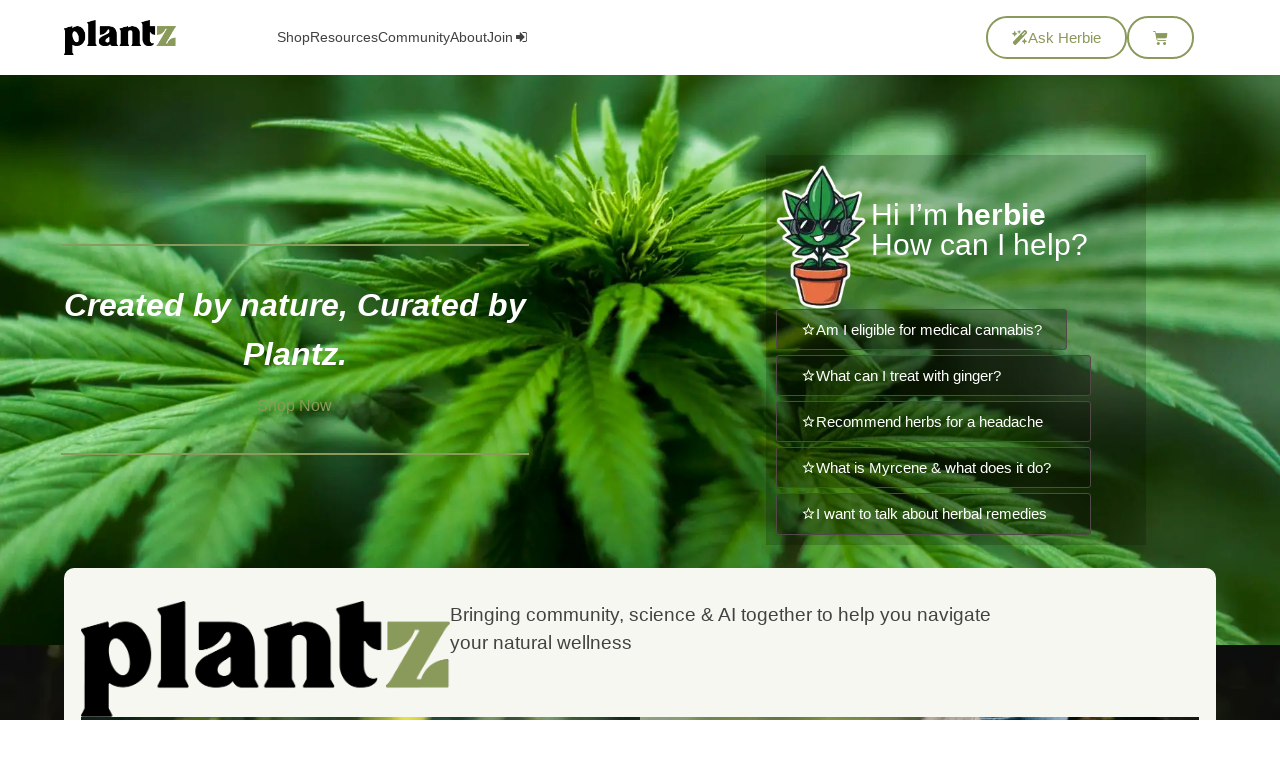

--- FILE ---
content_type: text/html; charset=UTF-8
request_url: https://plantz.io/
body_size: 40445
content:
<!DOCTYPE html>
<html lang="en-GB" >
<head>
<meta charset="UTF-8">
<link rel="profile" href="http://gmpg.org/xfn/11">
<meta name='robots' content='index, follow, max-image-preview:large, max-snippet:-1, max-video-preview:-1' />
	<style>img:is([sizes="auto" i], [sizes^="auto," i]) { contain-intrinsic-size: 3000px 1500px }</style>
	<meta name="viewport" content="width=device-width, initial-scale=1">

	<!-- This site is optimized with the Yoast SEO plugin v26.8 - https://yoast.com/product/yoast-seo-wordpress/ -->
	<title>About Us - PLANTZ.IO</title><link rel="preload" href="https://plantz.io/wp-content/uploads/2025/10/black-plantz-200x63-1.png" as="image" imagesrcset="https://plantz.io/wp-content/uploads/2025/10/black-plantz-200x63-1.png 200w, https://plantz.io/wp-content/uploads/2025/10/black-plantz-200x63-1-100x32.png 100w" imagesizes="(max-width: 200px) 100vw, 200px" fetchpriority="high"><link rel="preload" href="https://plantz.io/wp-content/uploads/2025/11/Herbie-home-page.webp" as="image" fetchpriority="high">
	<meta name="description" content="Plantz provides evidence based advice, recommendations and articles, using a verified knowledge base, about natural healthcare." />
	<link rel="canonical" href="https://plantz.io/" />
	<meta property="og:locale" content="en_GB" />
	<meta property="og:type" content="website" />
	<meta property="og:title" content="About Us - PLANTZ.IO" />
	<meta property="og:description" content="Plantz provides evidence based advice, recommendations and articles, using a verified knowledge base, about natural healthcare." />
	<meta property="og:url" content="https://plantz.io/" />
	<meta property="og:site_name" content="PLANTZ.IO" />
	<meta property="article:modified_time" content="2025-12-03T19:52:30+00:00" />
	<meta property="og:image" content="https://plantz.io/wp-content/uploads/2025/11/Herbie-home-page.webp" />
	<meta property="og:image:width" content="90" />
	<meta property="og:image:height" content="144" />
	<meta property="og:image:type" content="image/webp" />
	<meta name="twitter:card" content="summary_large_image" />
	<script type="application/ld+json" class="yoast-schema-graph">{"@context":"https://schema.org","@graph":[{"@type":"WebPage","@id":"https://plantz.io/","url":"https://plantz.io/","name":"About Us - PLANTZ.IO","isPartOf":{"@id":"https://plantz.io/#website"},"about":{"@id":"https://plantz.io/#organization"},"primaryImageOfPage":{"@id":"https://plantz.io/#primaryimage"},"image":{"@id":"https://plantz.io/#primaryimage"},"thumbnailUrl":"https://plantz.io/wp-content/uploads/2025/11/Herbie-home-page.webp","datePublished":"2020-01-23T16:19:16+00:00","dateModified":"2025-12-03T19:52:30+00:00","description":"Plantz provides evidence based advice, recommendations and articles, using a verified knowledge base, about natural healthcare.","breadcrumb":{"@id":"https://plantz.io/#breadcrumb"},"inLanguage":"en-GB","potentialAction":[{"@type":"ReadAction","target":["https://plantz.io/"]}]},{"@type":"ImageObject","inLanguage":"en-GB","@id":"https://plantz.io/#primaryimage","url":"https://plantz.io/wp-content/uploads/2025/11/Herbie-home-page.webp","contentUrl":"https://plantz.io/wp-content/uploads/2025/11/Herbie-home-page.webp","width":90,"height":144},{"@type":"BreadcrumbList","@id":"https://plantz.io/#breadcrumb","itemListElement":[{"@type":"ListItem","position":1,"name":"Home"}]},{"@type":"WebSite","@id":"https://plantz.io/#website","url":"https://plantz.io/","name":"PLANTZ.IO","description":"Plantz4People","publisher":{"@id":"https://plantz.io/#organization"},"potentialAction":[{"@type":"SearchAction","target":{"@type":"EntryPoint","urlTemplate":"https://plantz.io/?s={search_term_string}"},"query-input":{"@type":"PropertyValueSpecification","valueRequired":true,"valueName":"search_term_string"}}],"inLanguage":"en-GB"},{"@type":"Organization","@id":"https://plantz.io/#organization","name":"PLANTZ.IO","url":"https://plantz.io/","logo":{"@type":"ImageObject","inLanguage":"en-GB","@id":"https://plantz.io/#/schema/logo/image/","url":"https://plantz.io/wp-content/uploads/2025/10/black-plantz-200x63-1.png","contentUrl":"https://plantz.io/wp-content/uploads/2025/10/black-plantz-200x63-1.png","width":200,"height":63,"caption":"PLANTZ.IO"},"image":{"@id":"https://plantz.io/#/schema/logo/image/"},"sameAs":["https://www.instagram.com/plantz4people/","https://bsky.app/profile/plantz.io"]}]}</script>
	<meta name="google-site-verification" content="googleb25137507012ea53" />
	<!-- / Yoast SEO plugin. -->


<link rel='dns-prefetch' href='//js-eu1.hs-scripts.com' />
<link rel='dns-prefetch' href='//www.googletagmanager.com' />

<link rel='dns-prefetch' href='//hcaptcha.com' />
<link rel="alternate" type="application/rss+xml" title="PLANTZ.IO &raquo; Feed" href="https://plantz.io/feed/" />
<style id='bp-login-form-style-inline-css'>
.widget_bp_core_login_widget .bp-login-widget-user-avatar{float:left}.widget_bp_core_login_widget .bp-login-widget-user-links{margin-left:70px}#bp-login-widget-form label{display:block;font-weight:600;margin:15px 0 5px;width:auto}#bp-login-widget-form input[type=password],#bp-login-widget-form input[type=text]{background-color:#fafafa;border:1px solid #d6d6d6;border-radius:0;font:inherit;font-size:100%;padding:.5em;width:100%}#bp-login-widget-form .bp-login-widget-register-link,#bp-login-widget-form .login-submit{display:inline;width:-moz-fit-content;width:fit-content}#bp-login-widget-form .bp-login-widget-register-link{margin-left:1em}#bp-login-widget-form .bp-login-widget-register-link a{filter:invert(1)}#bp-login-widget-form .bp-login-widget-pwd-link{font-size:80%}

</style>
<style id='bp-member-style-inline-css'>
[data-type="bp/member"] input.components-placeholder__input{border:1px solid #757575;border-radius:2px;flex:1 1 auto;padding:6px 8px}.bp-block-member{position:relative}.bp-block-member .member-content{display:flex}.bp-block-member .user-nicename{display:block}.bp-block-member .user-nicename a{border:none;color:currentColor;text-decoration:none}.bp-block-member .bp-profile-button{width:100%}.bp-block-member .bp-profile-button a.button{bottom:10px;display:inline-block;margin:18px 0 0;position:absolute;right:0}.bp-block-member.has-cover .item-header-avatar,.bp-block-member.has-cover .member-content,.bp-block-member.has-cover .member-description{z-index:2}.bp-block-member.has-cover .member-content,.bp-block-member.has-cover .member-description{padding-top:75px}.bp-block-member.has-cover .bp-member-cover-image{background-color:#c5c5c5;background-position:top;background-repeat:no-repeat;background-size:cover;border:0;display:block;height:150px;left:0;margin:0;padding:0;position:absolute;top:0;width:100%;z-index:1}.bp-block-member img.avatar{height:auto;width:auto}.bp-block-member.avatar-none .item-header-avatar{display:none}.bp-block-member.avatar-none.has-cover{min-height:200px}.bp-block-member.avatar-full{min-height:150px}.bp-block-member.avatar-full .item-header-avatar{width:180px}.bp-block-member.avatar-thumb .member-content{align-items:center;min-height:50px}.bp-block-member.avatar-thumb .item-header-avatar{width:70px}.bp-block-member.avatar-full.has-cover{min-height:300px}.bp-block-member.avatar-full.has-cover .item-header-avatar{width:200px}.bp-block-member.avatar-full.has-cover img.avatar{background:#fffc;border:2px solid #fff;margin-left:20px}.bp-block-member.avatar-thumb.has-cover .item-header-avatar{padding-top:75px}.entry .entry-content .bp-block-member .user-nicename a{border:none;color:currentColor;text-decoration:none}

</style>
<style id='bp-members-style-inline-css'>
[data-type="bp/members"] .components-placeholder.is-appender{min-height:0}[data-type="bp/members"] .components-placeholder.is-appender .components-placeholder__label:empty{display:none}[data-type="bp/members"] .components-placeholder input.components-placeholder__input{border:1px solid #757575;border-radius:2px;flex:1 1 auto;padding:6px 8px}[data-type="bp/members"].avatar-none .member-description{width:calc(100% - 44px)}[data-type="bp/members"].avatar-full .member-description{width:calc(100% - 224px)}[data-type="bp/members"].avatar-thumb .member-description{width:calc(100% - 114px)}[data-type="bp/members"] .member-content{position:relative}[data-type="bp/members"] .member-content .is-right{position:absolute;right:2px;top:2px}[data-type="bp/members"] .columns-2 .member-content .member-description,[data-type="bp/members"] .columns-3 .member-content .member-description,[data-type="bp/members"] .columns-4 .member-content .member-description{padding-left:44px;width:calc(100% - 44px)}[data-type="bp/members"] .columns-3 .is-right{right:-10px}[data-type="bp/members"] .columns-4 .is-right{right:-50px}.bp-block-members.is-grid{display:flex;flex-wrap:wrap;padding:0}.bp-block-members.is-grid .member-content{margin:0 1.25em 1.25em 0;width:100%}@media(min-width:600px){.bp-block-members.columns-2 .member-content{width:calc(50% - .625em)}.bp-block-members.columns-2 .member-content:nth-child(2n){margin-right:0}.bp-block-members.columns-3 .member-content{width:calc(33.33333% - .83333em)}.bp-block-members.columns-3 .member-content:nth-child(3n){margin-right:0}.bp-block-members.columns-4 .member-content{width:calc(25% - .9375em)}.bp-block-members.columns-4 .member-content:nth-child(4n){margin-right:0}}.bp-block-members .member-content{display:flex;flex-direction:column;padding-bottom:1em;text-align:center}.bp-block-members .member-content .item-header-avatar,.bp-block-members .member-content .member-description{width:100%}.bp-block-members .member-content .item-header-avatar{margin:0 auto}.bp-block-members .member-content .item-header-avatar img.avatar{display:inline-block}@media(min-width:600px){.bp-block-members .member-content{flex-direction:row;text-align:left}.bp-block-members .member-content .item-header-avatar,.bp-block-members .member-content .member-description{width:auto}.bp-block-members .member-content .item-header-avatar{margin:0}}.bp-block-members .member-content .user-nicename{display:block}.bp-block-members .member-content .user-nicename a{border:none;color:currentColor;text-decoration:none}.bp-block-members .member-content time{color:#767676;display:block;font-size:80%}.bp-block-members.avatar-none .item-header-avatar{display:none}.bp-block-members.avatar-full{min-height:190px}.bp-block-members.avatar-full .item-header-avatar{width:180px}.bp-block-members.avatar-thumb .member-content{min-height:80px}.bp-block-members.avatar-thumb .item-header-avatar{width:70px}.bp-block-members.columns-2 .member-content,.bp-block-members.columns-3 .member-content,.bp-block-members.columns-4 .member-content{display:block;text-align:center}.bp-block-members.columns-2 .member-content .item-header-avatar,.bp-block-members.columns-3 .member-content .item-header-avatar,.bp-block-members.columns-4 .member-content .item-header-avatar{margin:0 auto}.bp-block-members img.avatar{height:auto;max-width:-moz-fit-content;max-width:fit-content;width:auto}.bp-block-members .member-content.has-activity{align-items:center}.bp-block-members .member-content.has-activity .item-header-avatar{padding-right:1em}.bp-block-members .member-content.has-activity .wp-block-quote{margin-bottom:0;text-align:left}.bp-block-members .member-content.has-activity .wp-block-quote cite a,.entry .entry-content .bp-block-members .user-nicename a{border:none;color:currentColor;text-decoration:none}

</style>
<style id='bp-dynamic-members-style-inline-css'>
.bp-dynamic-block-container .item-options{font-size:.5em;margin:0 0 1em;padding:1em 0}.bp-dynamic-block-container .item-options a.selected{font-weight:600}.bp-dynamic-block-container ul.item-list{list-style:none;margin:1em 0;padding-left:0}.bp-dynamic-block-container ul.item-list li{margin-bottom:1em}.bp-dynamic-block-container ul.item-list li:after,.bp-dynamic-block-container ul.item-list li:before{content:" ";display:table}.bp-dynamic-block-container ul.item-list li:after{clear:both}.bp-dynamic-block-container ul.item-list li .item-avatar{float:left;width:60px}.bp-dynamic-block-container ul.item-list li .item{margin-left:70px}

</style>
<style id='bp-online-members-style-inline-css'>
.widget_bp_core_whos_online_widget .avatar-block,[data-type="bp/online-members"] .avatar-block{display:flex;flex-flow:row wrap}.widget_bp_core_whos_online_widget .avatar-block img,[data-type="bp/online-members"] .avatar-block img{margin:.5em}

</style>
<style id='bp-active-members-style-inline-css'>
.widget_bp_core_recently_active_widget .avatar-block,[data-type="bp/active-members"] .avatar-block{display:flex;flex-flow:row wrap}.widget_bp_core_recently_active_widget .avatar-block img,[data-type="bp/active-members"] .avatar-block img{margin:.5em}

</style>
<style id='bp-latest-activities-style-inline-css'>
.bp-latest-activities .components-flex.components-select-control select[multiple]{height:auto;padding:0 8px}.bp-latest-activities .components-flex.components-select-control select[multiple]+.components-input-control__suffix svg{display:none}.bp-latest-activities-block a,.entry .entry-content .bp-latest-activities-block a{border:none;text-decoration:none}.bp-latest-activities-block .activity-list.item-list blockquote{border:none;padding:0}.bp-latest-activities-block .activity-list.item-list blockquote .activity-item:not(.mini){box-shadow:1px 0 4px #00000026;padding:0 1em;position:relative}.bp-latest-activities-block .activity-list.item-list blockquote .activity-item:not(.mini):after,.bp-latest-activities-block .activity-list.item-list blockquote .activity-item:not(.mini):before{border-color:#0000;border-style:solid;content:"";display:block;height:0;left:15px;position:absolute;width:0}.bp-latest-activities-block .activity-list.item-list blockquote .activity-item:not(.mini):before{border-top-color:#00000026;border-width:9px;bottom:-18px;left:14px}.bp-latest-activities-block .activity-list.item-list blockquote .activity-item:not(.mini):after{border-top-color:#fff;border-width:8px;bottom:-16px}.bp-latest-activities-block .activity-list.item-list blockquote .activity-item.mini .avatar{display:inline-block;height:20px;margin-right:2px;vertical-align:middle;width:20px}.bp-latest-activities-block .activity-list.item-list footer{align-items:center;display:flex}.bp-latest-activities-block .activity-list.item-list footer img.avatar{border:none;display:inline-block;margin-right:.5em}.bp-latest-activities-block .activity-list.item-list footer .activity-time-since{font-size:90%}.bp-latest-activities-block .widget-error{border-left:4px solid #0b80a4;box-shadow:1px 0 4px #00000026}.bp-latest-activities-block .widget-error p{padding:0 1em}

</style>
<style id='bp-friends-style-inline-css'>
.bp-dynamic-block-container .item-options{font-size:.5em;margin:0 0 1em;padding:1em 0}.bp-dynamic-block-container .item-options a.selected{font-weight:600}.bp-dynamic-block-container ul.item-list{list-style:none;margin:1em 0;padding-left:0}.bp-dynamic-block-container ul.item-list li{margin-bottom:1em}.bp-dynamic-block-container ul.item-list li:after,.bp-dynamic-block-container ul.item-list li:before{content:" ";display:table}.bp-dynamic-block-container ul.item-list li:after{clear:both}.bp-dynamic-block-container ul.item-list li .item-avatar{float:left;width:60px}.bp-dynamic-block-container ul.item-list li .item{margin-left:70px}

</style>
<style id='bp-group-style-inline-css'>
[data-type="bp/group"] input.components-placeholder__input{border:1px solid #757575;border-radius:2px;flex:1 1 auto;padding:6px 8px}.bp-block-group{position:relative}.bp-block-group .group-content{display:flex}.bp-block-group .group-description{width:100%}.bp-block-group .group-description-content{margin-bottom:18px;width:100%}.bp-block-group .bp-profile-button{overflow:hidden;width:100%}.bp-block-group .bp-profile-button a.button{margin:18px 0 0}.bp-block-group.has-cover .group-content,.bp-block-group.has-cover .group-description,.bp-block-group.has-cover .item-header-avatar{z-index:2}.bp-block-group.has-cover .group-content,.bp-block-group.has-cover .group-description{padding-top:75px}.bp-block-group.has-cover .bp-group-cover-image{background-color:#c5c5c5;background-position:top;background-repeat:no-repeat;background-size:cover;border:0;display:block;height:150px;left:0;margin:0;padding:0;position:absolute;top:0;width:100%;z-index:1}.bp-block-group img.avatar{height:auto;width:auto}.bp-block-group.avatar-none .item-header-avatar{display:none}.bp-block-group.avatar-full{min-height:150px}.bp-block-group.avatar-full .item-header-avatar{width:180px}.bp-block-group.avatar-full .group-description{padding-left:35px}.bp-block-group.avatar-thumb .item-header-avatar{width:70px}.bp-block-group.avatar-thumb .item-header-avatar img.avatar{margin-top:15px}.bp-block-group.avatar-none.has-cover{min-height:200px}.bp-block-group.avatar-none.has-cover .item-header-avatar{padding-top:75px}.bp-block-group.avatar-full.has-cover{min-height:300px}.bp-block-group.avatar-full.has-cover .item-header-avatar{width:200px}.bp-block-group.avatar-full.has-cover img.avatar{background:#fffc;border:2px solid #fff;margin-left:20px}.bp-block-group.avatar-thumb:not(.has-description) .group-content{align-items:center;min-height:50px}.bp-block-group.avatar-thumb.has-cover .item-header-avatar{padding-top:75px}.bp-block-group.has-description .bp-profile-button a.button{display:block;float:right}

</style>
<style id='bp-groups-style-inline-css'>
[data-type="bp/groups"] .components-placeholder.is-appender{min-height:0}[data-type="bp/groups"] .components-placeholder.is-appender .components-placeholder__label:empty{display:none}[data-type="bp/groups"] .components-placeholder input.components-placeholder__input{border:1px solid #757575;border-radius:2px;flex:1 1 auto;padding:6px 8px}[data-type="bp/groups"].avatar-none .group-description{width:calc(100% - 44px)}[data-type="bp/groups"].avatar-full .group-description{width:calc(100% - 224px)}[data-type="bp/groups"].avatar-thumb .group-description{width:calc(100% - 114px)}[data-type="bp/groups"] .group-content{position:relative}[data-type="bp/groups"] .group-content .is-right{position:absolute;right:2px;top:2px}[data-type="bp/groups"] .columns-2 .group-content .group-description,[data-type="bp/groups"] .columns-3 .group-content .group-description,[data-type="bp/groups"] .columns-4 .group-content .group-description{padding-left:44px;width:calc(100% - 44px)}[data-type="bp/groups"] .columns-3 .is-right{right:-10px}[data-type="bp/groups"] .columns-4 .is-right{right:-50px}.bp-block-groups.is-grid{display:flex;flex-wrap:wrap;padding:0}.bp-block-groups.is-grid .group-content{margin:0 1.25em 1.25em 0;width:100%}@media(min-width:600px){.bp-block-groups.columns-2 .group-content{width:calc(50% - .625em)}.bp-block-groups.columns-2 .group-content:nth-child(2n){margin-right:0}.bp-block-groups.columns-3 .group-content{width:calc(33.33333% - .83333em)}.bp-block-groups.columns-3 .group-content:nth-child(3n){margin-right:0}.bp-block-groups.columns-4 .group-content{width:calc(25% - .9375em)}.bp-block-groups.columns-4 .group-content:nth-child(4n){margin-right:0}}.bp-block-groups .group-content{display:flex;flex-direction:column;padding-bottom:1em;text-align:center}.bp-block-groups .group-content .group-description,.bp-block-groups .group-content .item-header-avatar{width:100%}.bp-block-groups .group-content .item-header-avatar{margin:0 auto}.bp-block-groups .group-content .item-header-avatar img.avatar{display:inline-block}@media(min-width:600px){.bp-block-groups .group-content{flex-direction:row;text-align:left}.bp-block-groups .group-content .group-description,.bp-block-groups .group-content .item-header-avatar{width:auto}.bp-block-groups .group-content .item-header-avatar{margin:0}}.bp-block-groups .group-content time{color:#767676;display:block;font-size:80%}.bp-block-groups.avatar-none .item-header-avatar{display:none}.bp-block-groups.avatar-full{min-height:190px}.bp-block-groups.avatar-full .item-header-avatar{width:180px}.bp-block-groups.avatar-thumb .group-content{min-height:80px}.bp-block-groups.avatar-thumb .item-header-avatar{width:70px}.bp-block-groups.columns-2 .group-content,.bp-block-groups.columns-3 .group-content,.bp-block-groups.columns-4 .group-content{display:block;text-align:center}.bp-block-groups.columns-2 .group-content .item-header-avatar,.bp-block-groups.columns-3 .group-content .item-header-avatar,.bp-block-groups.columns-4 .group-content .item-header-avatar{margin:0 auto}.bp-block-groups img.avatar{height:auto;max-width:-moz-fit-content;max-width:fit-content;width:auto}.bp-block-groups .member-content.has-description{align-items:center}.bp-block-groups .member-content.has-description .item-header-avatar{padding-right:1em}.bp-block-groups .member-content.has-description .group-description-content{margin-bottom:0;text-align:left}

</style>
<style id='bp-dynamic-groups-style-inline-css'>
.bp-dynamic-block-container .item-options{font-size:.5em;margin:0 0 1em;padding:1em 0}.bp-dynamic-block-container .item-options a.selected{font-weight:600}.bp-dynamic-block-container ul.item-list{list-style:none;margin:1em 0;padding-left:0}.bp-dynamic-block-container ul.item-list li{margin-bottom:1em}.bp-dynamic-block-container ul.item-list li:after,.bp-dynamic-block-container ul.item-list li:before{content:" ";display:table}.bp-dynamic-block-container ul.item-list li:after{clear:both}.bp-dynamic-block-container ul.item-list li .item-avatar{float:left;width:60px}.bp-dynamic-block-container ul.item-list li .item{margin-left:70px}

</style>
<style id='bp-sitewide-notices-style-inline-css'>
.bp-sitewide-notice-block .bp-screen-reader-text,[data-type="bp/sitewide-notices"] .bp-screen-reader-text{border:0;clip:rect(0 0 0 0);height:1px;margin:-1px;overflow:hidden;padding:0;position:absolute;width:1px;word-wrap:normal!important}.bp-sitewide-notice-block [data-bp-tooltip]:after,[data-type="bp/sitewide-notices"] [data-bp-tooltip]:after{background-color:#fff;border:1px solid #737373;border-radius:1px;box-shadow:4px 4px 8px #0003;color:#333;content:attr(data-bp-tooltip);display:none;font-family:Helvetica Neue,Helvetica,Arial,san-serif;font-size:12px;font-weight:400;letter-spacing:normal;line-height:1.25;max-width:200px;opacity:0;padding:5px 8px;pointer-events:none;position:absolute;text-shadow:none;text-transform:none;transform:translateZ(0);transition:all 1.5s ease;visibility:hidden;white-space:nowrap;word-wrap:break-word;z-index:100000}.bp-sitewide-notice-block .bp-tooltip:after,[data-type="bp/sitewide-notices"] .bp-tooltip:after{left:50%;margin-top:7px;top:110%;transform:translate(-50%)}.bp-sitewide-notice-block{border-left:4px solid #ff853c;padding-left:1em;position:relative}.bp-sitewide-notice-block h2:before{background:none;border:none}.bp-sitewide-notice-block .dismiss-notice{background-color:#0000;border:1px solid #ff853c;color:#ff853c;display:block;padding:.2em .5em;position:absolute;right:.5em;top:.5em;width:-moz-fit-content;width:fit-content}.bp-sitewide-notice-block .dismiss-notice:hover{background-color:#ff853c;color:#fff}

</style>
<link rel='stylesheet' id='pmpro_frontend_base-css' href='https://plantz.io/wp-content/plugins/paid-memberships-pro/css/frontend/base.css?ver=3.6.4' media='all' />
<style id='woocommerce-inline-inline-css'>
.woocommerce form .form-row .required { visibility: visible; }
</style>
<link rel='stylesheet' id='wp-components-css' href='https://plantz.io/wp-includes/css/dist/components/style.min.css?ver=6.8.3' media='all' />
<link rel='stylesheet' id='wpex-woocommerce-css' href='https://plantz.io/wp-content/themes/Total/assets/css/frontend/woocommerce/core.min.css?ver=6.5' media='all' />
<link rel='stylesheet' id='elementor-frontend-css' href='https://plantz.io/wp-content/plugins/elementor/assets/css/frontend.min.css?ver=3.34.2' media='all' />
<link rel='stylesheet' id='wpex-elementor-css' href='https://plantz.io/wp-content/themes/Total/assets/css/frontend/elementor.min.css?ver=6.5' media='all' />
<link rel='stylesheet' id='wpex-style-css' href='https://plantz.io/wp-content/themes/Total/style.css?ver=6.5' media='all' />
<link rel='stylesheet' id='wpex-mobile-menu-breakpoint-max-css' href='https://plantz.io/wp-content/themes/Total/assets/css/frontend/breakpoints/max.min.css?ver=6.5' media='only screen and (max-width:950px)' />
<link rel='stylesheet' id='wpex-mobile-menu-breakpoint-min-css' href='https://plantz.io/wp-content/themes/Total/assets/css/frontend/breakpoints/min.min.css?ver=6.5' media='only screen and (min-width:951px)' />
<link rel='stylesheet' id='vcex-shortcodes-css' href='https://plantz.io/wp-content/themes/Total/assets/css/frontend/vcex-shortcodes.min.css?ver=6.5' media='all' />
<link rel='stylesheet' id='gdatt-attachments-css' href='https://plantz.io/wp-content/plugins/gd-bbpress-attachments/css/front.min.css?ver=4.9.3_b2830_free' media='all' />
<link rel='stylesheet' id='widget-image-css' href='https://plantz.io/wp-content/plugins/elementor/assets/css/widget-image.min.css?ver=3.34.2' media='all' />
<link rel='stylesheet' id='widget-woocommerce-menu-cart-css' href='https://plantz.io/wp-content/plugins/elementor-pro/assets/css/widget-woocommerce-menu-cart.min.css?ver=3.29.2' media='all' />
<link rel='stylesheet' id='e-popup-css' href='https://plantz.io/wp-content/plugins/elementor-pro/assets/css/conditionals/popup.min.css?ver=3.29.2' media='all' />
<link rel='stylesheet' id='elementor-icons-css' href='https://plantz.io/wp-content/plugins/elementor/assets/lib/eicons/css/elementor-icons.min.css?ver=5.46.0' media='all' />
<link rel='stylesheet' id='elementor-post-15-css' href='https://plantz.io/wp-content/uploads/elementor/css/post-15.css?ver=1768935863' media='all' />
<link rel='stylesheet' id='widget-spacer-css' href='https://plantz.io/wp-content/plugins/elementor/assets/css/widget-spacer.min.css?ver=3.34.2' media='all' />
<link rel='stylesheet' id='widget-divider-css' href='https://plantz.io/wp-content/plugins/elementor/assets/css/widget-divider.min.css?ver=3.34.2' media='all' />
<link rel='stylesheet' id='widget-heading-css' href='https://plantz.io/wp-content/plugins/elementor/assets/css/widget-heading.min.css?ver=3.34.2' media='all' />
<link rel='stylesheet' id='e-animation-zoomIn-css' href='https://plantz.io/wp-content/plugins/elementor/assets/lib/animations/styles/zoomIn.min.css?ver=3.34.2' media='all' />
<link rel='stylesheet' id='e-animation-fadeInUp-css' href='https://plantz.io/wp-content/plugins/elementor/assets/lib/animations/styles/fadeInUp.min.css?ver=3.34.2' media='all' />
<link rel='stylesheet' id='e-motion-fx-css' href='https://plantz.io/wp-content/plugins/elementor-pro/assets/css/modules/motion-fx.min.css?ver=3.29.2' media='all' />
<link rel='stylesheet' id='elementor-post-101-css' href='https://plantz.io/wp-content/uploads/elementor/css/post-101.css?ver=1768936316' media='all' />
<link rel='stylesheet' id='elementor-post-17481-css' href='https://plantz.io/wp-content/uploads/elementor/css/post-17481.css?ver=1768935863' media='all' />
<link rel='stylesheet' id='elementor-post-18090-css' href='https://plantz.io/wp-content/uploads/elementor/css/post-18090.css?ver=1768935863' media='all' />
<link rel='stylesheet' id='youzify-animation-css' href='https://plantz.io/wp-content/plugins/youzify/includes/public/assets/css/youzify-animate.min.css?ver=3.6.0' media='all' />
<script src="https://plantz.io/wp-includes/js/jquery/jquery.min.js?ver=3.7.1" id="jquery-core-js"></script>
<script src="https://plantz.io/wp-includes/js/jquery/jquery-migrate.min.js?ver=3.4.1" id="jquery-migrate-js"></script>
<script src="https://plantz.io/wp-content/plugins/woocommerce/assets/js/jquery-blockui/jquery.blockUI.min.js?ver=2.7.0-wc.10.4.3" id="wc-jquery-blockui-js" data-wp-strategy="defer"></script>
<script id="wc-add-to-cart-js-extra">
var wc_add_to_cart_params = {"ajax_url":"\/wp-admin\/admin-ajax.php","wc_ajax_url":"\/?wc-ajax=%%endpoint%%","i18n_view_cart":"View basket","cart_url":"https:\/\/plantz.io\/cart\/","is_cart":"","cart_redirect_after_add":"no"};
</script>
<script src="https://plantz.io/wp-content/plugins/woocommerce/assets/js/frontend/add-to-cart.min.js?ver=10.4.3" id="wc-add-to-cart-js" defer data-wp-strategy="defer"></script>
<script src="https://plantz.io/wp-content/plugins/woocommerce/assets/js/js-cookie/js.cookie.min.js?ver=2.1.4-wc.10.4.3" id="wc-js-cookie-js" data-wp-strategy="defer"></script>
<script id="wpex-core-js-extra">
var wpex_theme_params = {"selectArrowIcon":"<span class=\"wpex-select-arrow__icon wpex-icon--sm wpex-flex wpex-icon\" aria-hidden=\"true\"><svg viewBox=\"0 0 24 24\" xmlns=\"http:\/\/www.w3.org\/2000\/svg\"><rect fill=\"none\" height=\"24\" width=\"24\"\/><g transform=\"matrix(0, -1, 1, 0, -0.115, 23.885)\"><polygon points=\"17.77,3.77 16,2 6,12 16,22 17.77,20.23 9.54,12\"\/><\/g><\/svg><\/span>","customSelects":".widget_categories form,.widget_archive select,.vcex-form-shortcode select,.woocommerce-ordering .orderby,#dropdown_product_cat,.single-product .variations_form .variations select,#bbp_stick_topic_select,#bbp_topic_status_select","scrollToHash":"1","localScrollFindLinks":"1","localScrollHighlight":"1","localScrollUpdateHash":"1","scrollToHashTimeout":"500","localScrollTargets":"li.local-scroll a, a.local-scroll, .local-scroll-link, .local-scroll-link > a,.sidr-class-local-scroll-link,li.sidr-class-local-scroll > span > a,li.sidr-class-local-scroll > a","scrollToBehavior":"smooth"};
</script>
<script src="https://plantz.io/wp-content/themes/Total/assets/js/frontend/core.min.js?ver=6.5" id="wpex-core-js" defer data-wp-strategy="defer"></script>
<script id="wpex-inline-js-after">
!function(){const e=document.querySelector("html"),t=()=>{const t=window.innerWidth-document.documentElement.clientWidth;t&&e.style.setProperty("--wpex-scrollbar-width",`${t}px`)};t(),window.addEventListener("resize",(()=>{t()}))}();
</script>
<script id="wpex-search-modal-js-extra">
var wpex_search_modal_params = {"nonce":"6c50342446","ajax_url":"https:\/\/plantz.io\/wp-admin\/admin-ajax.php","character_threshold":"3","throttle_delay":"500","highlight":"1"};
</script>
<script src="https://plantz.io/wp-content/themes/Total/assets/js/frontend/search/modal-ajax.min.js?ver=6.5" id="wpex-search-modal-js" defer data-wp-strategy="defer"></script>
<script id="wpex-sticky-header-js-extra">
var wpex_sticky_header_params = {"breakpoint":"951","shrink":"1","shrinkOnMobile":"1","shrinkHeight":"50","shrink_speed":".3s","shrink_delay":"1"};
</script>
<script src="https://plantz.io/wp-content/themes/Total/assets/js/frontend/sticky/header.min.js?ver=6.5" id="wpex-sticky-header-js" defer data-wp-strategy="defer"></script>
<script id="wpex-mobile-menu-toggle-js-extra">
var wpex_mobile_menu_toggle_params = {"breakpoint":"950","i18n":{"openSubmenu":"Open submenu of %s","closeSubmenu":"Close submenu of %s"},"openSubmenuIcon":"<span class=\"wpex-open-submenu__icon wpex-transition-transform wpex-duration-300 wpex-icon\" aria-hidden=\"true\"><svg xmlns=\"http:\/\/www.w3.org\/2000\/svg\" viewBox=\"0 0 448 512\"><path d=\"M201.4 342.6c12.5 12.5 32.8 12.5 45.3 0l160-160c12.5-12.5 12.5-32.8 0-45.3s-32.8-12.5-45.3 0L224 274.7 86.6 137.4c-12.5-12.5-32.8-12.5-45.3 0s-12.5 32.8 0 45.3l160 160z\"\/><\/svg><\/span>"};
</script>
<script src="https://plantz.io/wp-content/themes/Total/assets/js/frontend/mobile-menu/toggle.min.js?ver=6.5" id="wpex-mobile-menu-toggle-js" defer data-wp-strategy="defer"></script>

<!-- Google tag (gtag.js) snippet added by Site Kit -->
<!-- Google Analytics snippet added by Site Kit -->
<script src="https://www.googletagmanager.com/gtag/js?id=GT-TBN7WVGG" id="google_gtagjs-js" async type="pmdelayedscript" data-cfasync="false" data-no-optimize="1" data-no-defer="1" data-no-minify="1"></script>
<script id="google_gtagjs-js-after" type="pmdelayedscript" data-cfasync="false" data-no-optimize="1" data-no-defer="1" data-no-minify="1">
window.dataLayer = window.dataLayer || [];function gtag(){dataLayer.push(arguments);}
gtag("set","linker",{"domains":["plantz.io"]});
gtag("js", new Date());
gtag("set", "developer_id.dZTNiMT", true);
gtag("config", "GT-TBN7WVGG");
 window._googlesitekit = window._googlesitekit || {}; window._googlesitekit.throttledEvents = []; window._googlesitekit.gtagEvent = (name, data) => { var key = JSON.stringify( { name, data } ); if ( !! window._googlesitekit.throttledEvents[ key ] ) { return; } window._googlesitekit.throttledEvents[ key ] = true; setTimeout( () => { delete window._googlesitekit.throttledEvents[ key ]; }, 5 ); gtag( "event", name, { ...data, event_source: "site-kit" } ); };
</script>
		<script>
			window.wc_ga_pro = {};

			window.wc_ga_pro.ajax_url = 'https://plantz.io/wp-admin/admin-ajax.php';

			window.wc_ga_pro.available_gateways = {"access_worldpay_checkout":"Pay with Card (Worldpay)"};

			// interpolate json by replacing placeholders with variables
			window.wc_ga_pro.interpolate_json = function( object, variables ) {

				if ( ! variables ) {
					return object;
				}

				let j = JSON.stringify( object );

				for ( let k in variables ) {
					j = j.split( '{$' + k + '}' ).join( variables[ k ] );
				}

				return JSON.parse( j );
			};

			// return the title for a payment gateway
			window.wc_ga_pro.get_payment_method_title = function( payment_method ) {
				return window.wc_ga_pro.available_gateways[ payment_method ] || payment_method;
			};

			// check if an email is valid
			window.wc_ga_pro.is_valid_email = function( email ) {
				return /[^\s@]+@[^\s@]+\.[^\s@]+/.test( email );
			};
		</script>
				<!-- Google tag (gtag.js) -->
		<script async src="https://www.googletagmanager.com/gtag/js?id=G-2F819W75DF&amp;l=dataLayer" type="pmdelayedscript" data-cfasync="false" data-no-optimize="1" data-no-defer="1" data-no-minify="1"></script>
		<script type="pmdelayedscript" data-cfasync="false" data-no-optimize="1" data-no-defer="1" data-no-minify="1">

			window.dataLayer = window.dataLayer || [];

			function gtag() {
				dataLayer.push(arguments);
			}

			gtag('js', new Date());

			gtag('config', 'G-2F819W75DF', {"cookie_domain":"auto"});

			
			(function() {

				const event = document.createEvent('Event');

				event.initEvent( 'wc_google_analytics_pro_gtag_loaded', true, true );

				document.dispatchEvent( event );
			})();
		</script>
		<link rel="https://api.w.org/" href="https://plantz.io/wp-json/" /><link rel="alternate" title="JSON" type="application/json" href="https://plantz.io/wp-json/wp/v2/pages/101" />
	<script type="text/javascript">var ajaxurl = 'https://plantz.io/wp-admin/admin-ajax.php';</script>

	<script type="text/javascript"> var commercekit_ajs = {"ajax_url":"\/?commercekit-ajax","ajax_search":1,"char_count":3,"action":"commercekit_ajax_search","loader_icon":"https:\/\/plantz.io\/wp-content\/plugins\/commercegurus-commercekit\/assets\/images\/loader2.gif","no_results_text":"No product results","placeholder_text":"Search products...","other_result_text":"Other results","view_all_text":"View all product results","no_other_text":"No other results","other_all_text":"View all other results","ajax_url_product":"https:\/\/plantz.io\/?cgkit_ajax_search_product=1","ajax_url_post":"https:\/\/plantz.io\/?cgkit_ajax_search_post=1","fast_ajax_search":0,"ajs_other_results":1,"layout":"product","ajax_nonce":0}; var commercekit_pdp = {"pdp_thumbnails":4,"pdp_m_thumbs":4,"pdp_v_thumbs":5,"pdp_lightbox":1,"pdp_lightbox_cap":1,"pdp_gallery_layout":"horizontal","pdp_sticky_atc":0,"cgkit_sticky_hdr_class":"body.sticky-m header.site-header","pdp_mobile_layout":"default","pdp_showedge_percent":"1.1","pdp_json_data":0,"pdp_gal_loaded":0}; var commercekit_as = []; </script>
	<meta name="generator" content="Site Kit by Google 1.170.0" />			<!-- DO NOT COPY THIS SNIPPET! Start of Page Analytics Tracking for HubSpot WordPress plugin v11.3.37-->
			<script class="hsq-set-content-id" data-content-id="standard-page">
				var _hsq = _hsq || [];
				_hsq.push(["setContentType", "standard-page"]);
			</script>
			<!-- DO NOT COPY THIS SNIPPET! End of Page Analytics Tracking for HubSpot WordPress plugin -->
			<style id="pmpro_colors">:root {
	--pmpro--color--base: #ffffff;
	--pmpro--color--contrast: #6a783f;
	--pmpro--color--accent: #8a9a5a;
	--pmpro--color--accent--variation: hsl( 75,26%,72% );
	--pmpro--color--border--variation: hsl( 0,0%,91% );
}</style><style>
.h-captcha{position:relative;display:block;margin-bottom:2rem;padding:0;clear:both}.h-captcha[data-size="normal"]{width:302px;height:76px}.h-captcha[data-size="compact"]{width:158px;height:138px}.h-captcha[data-size="invisible"]{display:none}.h-captcha iframe{z-index:1}.h-captcha::before{content:"";display:block;position:absolute;top:0;left:0;background:url(https://plantz.io/wp-content/plugins/hcaptcha-for-forms-and-more/assets/images/hcaptcha-div-logo.svg) no-repeat;border:1px solid #fff0;border-radius:4px;box-sizing:border-box}.h-captcha::after{content:"The hCaptcha loading is delayed until user interaction.";font-family:-apple-system,system-ui,BlinkMacSystemFont,"Segoe UI",Roboto,Oxygen,Ubuntu,"Helvetica Neue",Arial,sans-serif;font-size:10px;font-weight:500;position:absolute;top:0;bottom:0;left:0;right:0;box-sizing:border-box;color:#bf1722;opacity:0}.h-captcha:not(:has(iframe))::after{animation:hcap-msg-fade-in .3s ease forwards;animation-delay:2s}.h-captcha:has(iframe)::after{animation:none;opacity:0}@keyframes hcap-msg-fade-in{to{opacity:1}}.h-captcha[data-size="normal"]::before{width:302px;height:76px;background-position:93.8% 28%}.h-captcha[data-size="normal"]::after{width:302px;height:76px;display:flex;flex-wrap:wrap;align-content:center;line-height:normal;padding:0 75px 0 10px}.h-captcha[data-size="compact"]::before{width:158px;height:138px;background-position:49.9% 78.8%}.h-captcha[data-size="compact"]::after{width:158px;height:138px;text-align:center;line-height:normal;padding:24px 10px 10px 10px}.h-captcha[data-theme="light"]::before,body.is-light-theme .h-captcha[data-theme="auto"]::before,.h-captcha[data-theme="auto"]::before{background-color:#fafafa;border:1px solid #e0e0e0}.h-captcha[data-theme="dark"]::before,body.is-dark-theme .h-captcha[data-theme="auto"]::before,html.wp-dark-mode-active .h-captcha[data-theme="auto"]::before,html.drdt-dark-mode .h-captcha[data-theme="auto"]::before{background-image:url(https://plantz.io/wp-content/plugins/hcaptcha-for-forms-and-more/assets/images/hcaptcha-div-logo-white.svg);background-repeat:no-repeat;background-color:#333;border:1px solid #f5f5f5}@media (prefers-color-scheme:dark){.h-captcha[data-theme="auto"]::before{background-image:url(https://plantz.io/wp-content/plugins/hcaptcha-for-forms-and-more/assets/images/hcaptcha-div-logo-white.svg);background-repeat:no-repeat;background-color:#333;border:1px solid #f5f5f5}}.h-captcha[data-theme="custom"]::before{background-color:initial}.h-captcha[data-size="invisible"]::before,.h-captcha[data-size="invisible"]::after{display:none}.h-captcha iframe{position:relative}div[style*="z-index: 2147483647"] div[style*="border-width: 11px"][style*="position: absolute"][style*="pointer-events: none"]{border-style:none}
</style>
<style>
.elementor-widget-login .h-captcha{margin-bottom:0}
</style>
	<noscript><style>.woocommerce-product-gallery{ opacity: 1 !important; }</style></noscript>
	<meta name="generator" content="Elementor 3.34.2; settings: css_print_method-external, google_font-disabled, font_display-auto">
<script>
document.addEventListener("click", function(e) {
    const btn = e.target.closest(".herbie-send-btn");
    if (!btn) return;

    e.preventDefault(); // stop Elementor’s own link

    const text = btn.innerText.trim();
    console.log("Button clicked:", text);

    window.location.href = `/herbi/?text=${encodeURIComponent(text)}`;
});
</script>


    <!-- Youzify Open Graph Tags -->

    <meta property="twitter:card" content="summary_large_image">
    <meta property="og:type" content="profile">

    
    <meta property="og:url" content="">

    
            <meta property="og:description" content="I’m Sophie — medical cannabis patient, advocate, and co-founder of Plantz. Full of sass, super friendly, and usually hopping between canna events worldwide. I’m on a mission to make Plantz the go-to platform for all plant lovers. Come say hi!">
        <meta property="twitter:description" content="I’m Sophie — medical cannabis patient, advocate, and co-founder of Plantz. Full of sass, super friendly, and usually hopping between canna events worldwide. I’m on a mission to make Plantz the go-to platform for all plant lovers. Come say hi!">
    
    <!-- End of Youzify Open Graph Tags -->

    			<style>
				.e-con.e-parent:nth-of-type(n+4):not(.e-lazyloaded):not(.e-no-lazyload),
				.e-con.e-parent:nth-of-type(n+4):not(.e-lazyloaded):not(.e-no-lazyload) * {
					background-image: none !important;
				}
				@media screen and (max-height: 1024px) {
					.e-con.e-parent:nth-of-type(n+3):not(.e-lazyloaded):not(.e-no-lazyload),
					.e-con.e-parent:nth-of-type(n+3):not(.e-lazyloaded):not(.e-no-lazyload) * {
						background-image: none !important;
					}
				}
				@media screen and (max-height: 640px) {
					.e-con.e-parent:nth-of-type(n+2):not(.e-lazyloaded):not(.e-no-lazyload),
					.e-con.e-parent:nth-of-type(n+2):not(.e-lazyloaded):not(.e-no-lazyload) * {
						background-image: none !important;
					}
				}
			</style>
			<style>
span[data-name="hcap-cf7"] .h-captcha{margin-bottom:0}span[data-name="hcap-cf7"]~input[type="submit"],span[data-name="hcap-cf7"]~button[type="submit"]{margin-top:2rem}
</style>
<link rel="icon" href="https://plantz.io/wp-content/uploads/2024/01/cropped-zfavicon-32x32.png" sizes="32x32" />
<link rel="icon" href="https://plantz.io/wp-content/uploads/2024/01/cropped-zfavicon-192x192.png" sizes="192x192" />
<link rel="apple-touch-icon" href="https://plantz.io/wp-content/uploads/2024/01/cropped-zfavicon-180x180.png" />
<meta name="msapplication-TileImage" content="https://plantz.io/wp-content/uploads/2024/01/cropped-zfavicon-270x270.png" />
		<style id="wp-custom-css">
			/* ================================================================= *//* MINIMAL CSS SOLUTION:VISIBILITY TOGGLE ONLY *//* ================================================================= *//* --- 1. DYNAMIC VISIBILITY TOGGLE (The Core Logic) --- *//* Hides all 'logged-in' menu items by default */.plantz-logged-in{display:none !important;visibility:hidden !important;width:0 !important;overflow:hidden !important;}/* Shows the 'logged-in' items when the user is logged in */body.logged-in .plantz-logged-in{display:list-item !important;visibility:visible !important;width:auto !important;overflow:visible !important;}/* Hides the 'logged-out' items when the user is logged in */body.logged-in .plantz-logged-out{display:none !important;visibility:hidden !important;width:0 !important;overflow:hidden !important;}/* --- 2. ASK HERBIE SPECIFIC STYLING (The single custom button) --- *//* Targets the Ask Herbie link () */.plantz-ask-herbie a{/* Custom Colors */background-color:#8a9a5a !important;color:#ffffff !important;/* Border and Padding */border:2px solid #8a9a5a !important;border-radius:25px !important;padding:8px 18px !important;/* Ensures vertical alignment/centering of content */display:inline-flex !important;align-items:center !important;justify-content:center !important;margin-left:10px !important;text-transform:uppercase !important;font-size:14px !important;}/* Force Ask Herbie icon to be white */.plantz-ask-herbie .menu-icon{color:#ffffff !important;margin-right:5px !important;}		</style>
		<style data-type="wpex-css" id="wpex-css">/*TYPOGRAPHY*/:root{--wpex-body-font-family:'Trebuchet MS',Helvetica,sans-serif;--wpex-body-font-weight:400;--wpex-body-line-height:1.5;}:root{--wpex-heading-font-family:Tahoma,Geneva,sans-serif;--wpex-heading-font-weight:700;}:root{--wpex-btn-font-family:'Trebuchet MS',Helvetica,sans-serif;--wpex-btn-font-weight:600;}.main-navigation-ul .link-inner{font-weight:500;font-size:14px;}.main-navigation-ul .sub-menu .link-inner{font-size:14px;}@media(max-width:1024px){.main-navigation-ul .link-inner{font-size:14px;}.main-navigation-ul .sub-menu .link-inner{font-size:14px;}}@media(max-width:959px){.main-navigation-ul .sub-menu .link-inner{font-size:14px;}}@media(max-width:767px){.main-navigation-ul .sub-menu .link-inner{font-size:14px;}}@media(max-width:479px){.main-navigation-ul .sub-menu .link-inner{font-size:14px;}}/*ADVANCED STYLING CSS*/#site-logo .logo-img{height:30px;width:auto;}/*CUSTOMIZER STYLING*/:root{--wpex-bg-color:#ffffff;--wpex-accent:#8a9a5a;--wpex-accent-alt:#8a9a5a;--wpex-on-accent:#ffffff;--wpex-on-accent-alt:#ffffff;--wpex-link-color:#8a9a5a;--wpex-hover-heading-link-color:#8a9a5a;--wpex-hover-link-color:#58633e;--wpex-btn-color:#ffffff;--wpex-btn-bg:#8a9a5a;--wpex-input-border-width:1px;--wpex-pagination-link-color:#8a9a5a;--wpex-site-header-height:75px;--wpex-woo-price-color:#8a9a5a;}.site-boxed{--wpex-bg-color:#ffffff;}#top-bar-wrap{background-color:#8a9a5a;border-color:#166f0de3;}.wpex-top-bar-sticky{background-color:#8a9a5a;}#top-bar{color:#ffffff;--wpex-text-2:#ffffff;--wpex-text-3:#ffffff;--wpex-text-4:#ffffff;padding-block-start:5px;padding-block-end:5px;}.header-padding{padding-block-start:20px;padding-block-end:18px;}.header-aside-content--flex{gap:20px;}#site-navigation-wrap{--wpex-megamenu-heading-color:#8a9a5a;}#mobile-menu,#mobile-icons-menu{--wpex-link-color:#8a9a5a;--wpex-hover-link-color:#8a9a5a;}.wcmenucart-details.count.t-bubble,.wpex-header-cart-icon__count--bubble{background-color:#8a9a5a;}.woocommerce span.onsale{background-color:var(--wpex-accent);}.woocommerce span.onsale,.woocommerce .outofstock-badge{border-radius:3px;}.price{font-weight:600;}</style><noscript><style>.perfmatters-lazy[data-src]{display:none !important;}</style></noscript><style>.perfmatters-lazy-youtube{position:relative;width:100%;max-width:100%;height:0;padding-bottom:56.23%;overflow:hidden}.perfmatters-lazy-youtube img{position:absolute;top:0;right:0;bottom:0;left:0;display:block;width:100%;max-width:100%;height:auto;margin:auto;border:none;cursor:pointer;transition:.5s all;-webkit-transition:.5s all;-moz-transition:.5s all}.perfmatters-lazy-youtube img:hover{-webkit-filter:brightness(75%)}.perfmatters-lazy-youtube .play{position:absolute;top:50%;left:50%;right:auto;width:68px;height:48px;margin-left:-34px;margin-top:-24px;background:url(https://plantz.io/wp-content/plugins/perfmatters/img/youtube.svg) no-repeat;background-position:center;background-size:cover;pointer-events:none;filter:grayscale(1)}.perfmatters-lazy-youtube:hover .play{filter:grayscale(0)}.perfmatters-lazy-youtube iframe{position:absolute;top:0;left:0;width:100%;height:100%;z-index:99}.wp-has-aspect-ratio .wp-block-embed__wrapper{position:relative;}.wp-has-aspect-ratio .perfmatters-lazy-youtube{position:absolute;top:0;right:0;bottom:0;left:0;width:100%;height:100%;padding-bottom:0}</style></head>

<body class="pmpro-variation_1 home-page bp-legacy home wp-singular page-template page-template-elementor_header_footer page page-id-101 page-parent wp-custom-logo wp-embed-responsive wp-theme-Total theme-Total pmpro-body-has-access woocommerce-no-js youzify-aqua-scheme not-logged-in youzify-light-lighting-mode wpex-e-con-compat wpex-theme wpex-responsive site-full-width content-full-screen header-has-fixed-height sidebar-widget-icons hasnt-overlay-header footer-has-reveal page-header-disabled has-mobile-menu wpex-mobile-toggle-menu-icon_buttons wpex-no-js elementor-default elementor-template-full-width elementor-kit-15 elementor-page elementor-page-101">

	
<a href="#content" class="skip-to-content">Skip to content</a>

<script type="text/javascript" id="bbp-swap-no-js-body-class">
	document.body.className = document.body.className.replace( 'bbp-no-js', 'bbp-js' );
</script>


	
	<span data-ls_id="#site_top" tabindex="-1"></span>
	<div id="outer-wrap" class="wpex-overflow-clip">
		
		
		
		<div id="wrap" class="wpex-clr">

					<div data-elementor-type="header" data-elementor-id="17481" class="elementor elementor-17481 elementor-location-header" data-elementor-post-type="elementor_library">
			<div class="elementor-element elementor-element-1cfaef9 e-flex e-con-boxed e-con e-parent" data-id="1cfaef9" data-element_type="container" data-settings="{&quot;background_background&quot;:&quot;classic&quot;}">
					<div class="e-con-inner">
		<div class="elementor-element elementor-element-0501f4a e-con-full e-flex e-con e-child" data-id="0501f4a" data-element_type="container">
				<div class="elementor-element elementor-element-5b76075 elementor-widget-tablet__width-initial elementor-widget-mobile__width-initial elementor-hidden-desktop elementor-widget elementor-widget-vcex_off_canvas_menu" data-id="5b76075" data-element_type="widget" data-widget_type="vcex_off_canvas_menu.default">
				<div class="elementor-widget-container">
					<style>.vcex_696fe31d5b68c :is(.vcex-off-canvas-menu__toggle,.vcex-off-canvas-menu__extra-item){color:var(--e-global-color-primary);}</style><div class="vcex-off-canvas-menu wpex-flex wpex-items-center wpex-gap-15 wpex-justify-start vcex_696fe31d5b68c"><button aria-controls="wpex-off-canvas-696fe31d5b85d" data-wpex-toggle="off-canvas" aria-expanded="false" class="vcex-off-canvas-menu__toggle wpex-unstyled-button wpex-inline-flex wpex-items-center wpex-justify-center wpex-gap-10"><span class="vcex-off-canvas-menu__toggle-hamburger wpex-hamburger-icon" aria-hidden="true"><span></span></span><span class="screen-reader-text" data-open-text>Open menu</span><span class="screen-reader-text" data-close-text>Close menu</span></button><div id="wpex-off-canvas-696fe31d5b85d" class="vcex_696fe31d5b68c wpex-off-canvas wpex-z-off-canvas vcex_696fe31d5b68c wpex-overscroll-contain wpex-hide-scrollbar wpex-fixed wpex-left-0 wpex-overflow-auto wpex-surface-1 wpex-invisible wpex-ease-in-out wpex-duration-350 -wpex-translate-x-100" data-wpex-off-canvas-speed="350" data-wpex-off-canvas-backdrop="true"><div class="wpex-off-canvas__inner wpex-h-100 wpex-flex wpex-flex-col"><div class="wpex-off-canvas__header wpex-flex wpex-items-center wpex-gap-20 wpex-px-30 wpex-pt-20 wpex-px-20"><div class="wpex-off-canvas__header-right wpex-ml-auto"><button class="wpex-off-canvas__close wpex-unstyled-button wpex-flex wpex-text-2 wpex-hover-text-1" aria-label="Close menu"><span class="wpex-flex wpex-icon wpex-icon--xl" aria-hidden="true"><svg xmlns="http://www.w3.org/2000/svg" viewBox="0 0 24 24"><path d="M0 0h24v24H0V0z" fill="none"/><path d="M19 6.41L17.59 5 12 10.59 6.41 5 5 6.41 10.59 12 5 17.59 6.41 19 12 13.41 17.59 19 19 17.59 13.41 12 19 6.41z"/></svg></span></button></div></div><div class="wpex-off-canvas__content wpex-hide-scrollbar wpex-w-100 wpex-max-w-100 wpex-mx-auto wpex-flex wpex-flex-col wpex-p-30 wpex-flex-grow"><template class="wpex-template"><nav class="vcex-off-canvas-menu-nav wpex-flex wpex-flex-grow wpex-w-100" aria-label="Menu"><ul id="menu-header-menu" class="vcex-off-canvas-menu-nav__list wpex-list-none wpex-m-0 wpex-p-0 wpex-w-100"><li class="vcex-off-canvas-menu-nav__item menu-item menu-item-type-custom menu-item-object-custom menu-item-has-children menu-item-8279"><a class="vcex-off-canvas-menu-nav__item-content wpex-flex wpex-gap-5 wpex-relative wpex-text-2 wpex-hover-text-2 wpex-no-underline wpex-py-15" href="https://plantz.io/shop/"><div class="vcex-off-canvas-menu-nav__item-text wpex-flex wpex-flex-col wpex-self-center">Shop</div></a><ul class="vcex-off-canvas-menu-nav__sub wpex-list-none wpex-mt-0 wpex-mx-0 wpex-mb-15 wpex-border-l-2 wpex-border-solid wpex-border-surface-3 wpex-pl-20"><li class="vcex-off-canvas-menu-nav__item menu-item menu-item-type-custom menu-item-object-custom menu-item-17603"><a class="vcex-off-canvas-menu-nav__item-content wpex-flex wpex-gap-5 wpex-relative wpex-text-2 wpex-hover-text-2 wpex-no-underline wpex-py-10" href="https://plantz.io/product-category/grinders/"><div class="vcex-off-canvas-menu-nav__item-text wpex-flex wpex-flex-col wpex-self-center">Grinders</div></a></li><li class="vcex-off-canvas-menu-nav__item menu-item menu-item-type-custom menu-item-object-custom menu-item-17604"><a class="vcex-off-canvas-menu-nav__item-content wpex-flex wpex-gap-5 wpex-relative wpex-text-2 wpex-hover-text-2 wpex-no-underline wpex-py-10" href="https://plantz.io/product-category/clothing/"><div class="vcex-off-canvas-menu-nav__item-text wpex-flex wpex-flex-col wpex-self-center">Clothing</div></a></li><li class="vcex-off-canvas-menu-nav__item menu-item menu-item-type-custom menu-item-object-custom menu-item-17605"><a class="vcex-off-canvas-menu-nav__item-content wpex-flex wpex-gap-5 wpex-relative wpex-text-2 wpex-hover-text-2 wpex-no-underline wpex-py-10" href="https://plantz.io/product-category/accessories/"><div class="vcex-off-canvas-menu-nav__item-text wpex-flex wpex-flex-col wpex-self-center">Accessories</div></a></li><li class="vcex-off-canvas-menu-nav__item menu-item menu-item-type-custom menu-item-object-custom menu-item-17606"><a class="vcex-off-canvas-menu-nav__item-content wpex-flex wpex-gap-5 wpex-relative wpex-text-2 wpex-hover-text-2 wpex-no-underline wpex-py-10" href="https://plantz.io/product-category/vaporisers/"><div class="vcex-off-canvas-menu-nav__item-text wpex-flex wpex-flex-col wpex-self-center">Vaporisers</div></a></li><li class="vcex-off-canvas-menu-nav__item menu-item menu-item-type-custom menu-item-object-custom menu-item-17607"><a class="vcex-off-canvas-menu-nav__item-content wpex-flex wpex-gap-5 wpex-relative wpex-text-2 wpex-hover-text-2 wpex-no-underline wpex-py-10" href="https://plantz.io/product-category/storage/"><div class="vcex-off-canvas-menu-nav__item-text wpex-flex wpex-flex-col wpex-self-center">Storage</div></a></li><li class="vcex-off-canvas-menu-nav__item menu-item menu-item-type-custom menu-item-object-custom menu-item-has-children menu-item-17608"><a class="vcex-off-canvas-menu-nav__item-content wpex-flex wpex-gap-5 wpex-relative wpex-text-2 wpex-hover-text-2 wpex-no-underline wpex-py-10" href="https://plantz.io/product-category/herbal-remedies/"><div class="vcex-off-canvas-menu-nav__item-text wpex-flex wpex-flex-col wpex-self-center">Herbal</div></a><ul class="vcex-off-canvas-menu-nav__sub wpex-list-none wpex-mt-0 wpex-mx-0 wpex-mb-15 wpex-border-l-2 wpex-border-solid wpex-border-surface-3 wpex-pl-20"><li class="vcex-off-canvas-menu-nav__item menu-item menu-item-type-custom menu-item-object-custom menu-item-18905"><a class="vcex-off-canvas-menu-nav__item-content wpex-flex wpex-gap-5 wpex-relative wpex-text-2 wpex-hover-text-2 wpex-no-underline wpex-py-10" href="https://plantz.io/product-category/mushrooms/"><div class="vcex-off-canvas-menu-nav__item-text wpex-flex wpex-flex-col wpex-self-center">Mushrooms</div></a></li></ul></li></ul></details><div class="vcex-off-canvas-menu-nav__item-divider wpex-h-1px wpex-surface-3"></div></li><li class="vcex-off-canvas-menu-nav__item menu-item menu-item-type-custom menu-item-object-custom menu-item-has-children menu-item-17400"><a class="vcex-off-canvas-menu-nav__item-content wpex-flex wpex-gap-5 wpex-relative wpex-text-2 wpex-hover-text-2 wpex-no-underline wpex-py-15" href="https://plantz.io/journal/"><div class="vcex-off-canvas-menu-nav__item-text wpex-flex wpex-flex-col wpex-self-center">Resources</div></a><ul class="vcex-off-canvas-menu-nav__sub wpex-list-none wpex-mt-0 wpex-mx-0 wpex-mb-15 wpex-border-l-2 wpex-border-solid wpex-border-surface-3 wpex-pl-20"><li class="vcex-off-canvas-menu-nav__item menu-item menu-item-type-custom menu-item-object-custom menu-item-19468"><a class="vcex-off-canvas-menu-nav__item-content wpex-flex wpex-gap-5 wpex-relative wpex-text-2 wpex-hover-text-2 wpex-no-underline wpex-py-10" href="https://plantz.io/medical-cannabis/"><div class="vcex-off-canvas-menu-nav__item-text wpex-flex wpex-flex-col wpex-self-center">Medical Cannabis</div></a></li><li class="vcex-off-canvas-menu-nav__item menu-item menu-item-type-custom menu-item-object-custom menu-item-18253"><a class="vcex-off-canvas-menu-nav__item-content wpex-flex wpex-gap-5 wpex-relative wpex-text-2 wpex-hover-text-2 wpex-no-underline wpex-py-10" href="https://plantz.io/plantz-womens-circle/"><div class="vcex-off-canvas-menu-nav__item-text wpex-flex wpex-flex-col wpex-self-center">Women's Circle</div></a></li><li class="vcex-off-canvas-menu-nav__item menu-item menu-item-type-taxonomy menu-item-object-category menu-item-16692"><a class="vcex-off-canvas-menu-nav__item-content wpex-flex wpex-gap-5 wpex-relative wpex-text-2 wpex-hover-text-2 wpex-no-underline wpex-py-10" href="https://plantz.io/category/natural-remedies/"><div class="vcex-off-canvas-menu-nav__item-text wpex-flex wpex-flex-col wpex-self-center">Natural Remedies</div></a></li><li class="vcex-off-canvas-menu-nav__item menu-item menu-item-type-taxonomy menu-item-object-category menu-item-16681"><a class="vcex-off-canvas-menu-nav__item-content wpex-flex wpex-gap-5 wpex-relative wpex-text-2 wpex-hover-text-2 wpex-no-underline wpex-py-10" href="https://plantz.io/category/events/"><div class="vcex-off-canvas-menu-nav__item-text wpex-flex wpex-flex-col wpex-self-center">Events</div></a></li><li class="vcex-off-canvas-menu-nav__item menu-item menu-item-type-custom menu-item-object-custom menu-item-17424"><a class="vcex-off-canvas-menu-nav__item-content wpex-flex wpex-gap-5 wpex-relative wpex-text-2 wpex-hover-text-2 wpex-no-underline wpex-py-10" href="https://plantz.io/category/news/"><div class="vcex-off-canvas-menu-nav__item-text wpex-flex wpex-flex-col wpex-self-center">News</div></a></li><li class="vcex-off-canvas-menu-nav__item menu-item menu-item-type-custom menu-item-object-custom menu-item-has-children menu-item-17871"><a class="vcex-off-canvas-menu-nav__item-content wpex-flex wpex-gap-5 wpex-relative wpex-text-2 wpex-hover-text-2 wpex-no-underline wpex-py-10" href="https://plantz.io/journal/"><div class="vcex-off-canvas-menu-nav__item-text wpex-flex wpex-flex-col wpex-self-center">Journal</div></a><ul class="vcex-off-canvas-menu-nav__sub wpex-list-none wpex-mt-0 wpex-mx-0 wpex-mb-15 wpex-border-l-2 wpex-border-solid wpex-border-surface-3 wpex-pl-20"><li class="vcex-off-canvas-menu-nav__item menu-item menu-item-type-taxonomy menu-item-object-category menu-item-16684"><a class="vcex-off-canvas-menu-nav__item-content wpex-flex wpex-gap-5 wpex-relative wpex-text-2 wpex-hover-text-2 wpex-no-underline wpex-py-10" href="https://plantz.io/category/health/mood/"><div class="vcex-off-canvas-menu-nav__item-text wpex-flex wpex-flex-col wpex-self-center">Mood</div></a></li><li class="vcex-off-canvas-menu-nav__item menu-item menu-item-type-taxonomy menu-item-object-category menu-item-16685"><a class="vcex-off-canvas-menu-nav__item-content wpex-flex wpex-gap-5 wpex-relative wpex-text-2 wpex-hover-text-2 wpex-no-underline wpex-py-10" href="https://plantz.io/category/health/pain/"><div class="vcex-off-canvas-menu-nav__item-text wpex-flex wpex-flex-col wpex-self-center">Pain</div></a></li><li class="vcex-off-canvas-menu-nav__item menu-item menu-item-type-taxonomy menu-item-object-category menu-item-16687"><a class="vcex-off-canvas-menu-nav__item-content wpex-flex wpex-gap-5 wpex-relative wpex-text-2 wpex-hover-text-2 wpex-no-underline wpex-py-10" href="https://plantz.io/category/health/sleep/"><div class="vcex-off-canvas-menu-nav__item-text wpex-flex wpex-flex-col wpex-self-center">Sleep</div></a></li><li class="vcex-off-canvas-menu-nav__item menu-item menu-item-type-taxonomy menu-item-object-category menu-item-16693"><a class="vcex-off-canvas-menu-nav__item-content wpex-flex wpex-gap-5 wpex-relative wpex-text-2 wpex-hover-text-2 wpex-no-underline wpex-py-10" href="https://plantz.io/category/natural-remedies/medical-cannabis/"><div class="vcex-off-canvas-menu-nav__item-text wpex-flex wpex-flex-col wpex-self-center">Medical Cannabis</div></a></li></ul></li><li class="vcex-off-canvas-menu-nav__item menu-item menu-item-type-post_type menu-item-object-page menu-item-has-children menu-item-15714"><a class="vcex-off-canvas-menu-nav__item-content wpex-flex wpex-gap-5 wpex-relative wpex-text-2 wpex-hover-text-2 wpex-no-underline wpex-py-10" href="https://plantz.io/ai-agents/"><div class="vcex-off-canvas-menu-nav__item-text wpex-flex wpex-flex-col wpex-self-center">AI Agents</div></a><ul class="vcex-off-canvas-menu-nav__sub wpex-list-none wpex-mt-0 wpex-mx-0 wpex-mb-15 wpex-border-l-2 wpex-border-solid wpex-border-surface-3 wpex-pl-20"><li class="vcex-off-canvas-menu-nav__item menu-item menu-item-type-post_type menu-item-object-page menu-item-15722"><a class="vcex-off-canvas-menu-nav__item-content wpex-flex wpex-gap-5 wpex-relative wpex-text-2 wpex-hover-text-2 wpex-no-underline wpex-py-10" href="https://plantz.io/plant-agent-index/assistant-chatbot/"><div class="vcex-off-canvas-menu-nav__item-text wpex-flex wpex-flex-col wpex-self-center">Medical Cannabis Agent</div></a></li><li class="vcex-off-canvas-menu-nav__item menu-item menu-item-type-post_type menu-item-object-page menu-item-15718"><a class="vcex-off-canvas-menu-nav__item-content wpex-flex wpex-gap-5 wpex-relative wpex-text-2 wpex-hover-text-2 wpex-no-underline wpex-py-10" href="https://plantz.io/plant-agent-index/plantz-endo-specialist/"><div class="vcex-off-canvas-menu-nav__item-text wpex-flex wpex-flex-col wpex-self-center">Plantz Endo Specialist (AV)</div></a></li></ul></li></ul></details><div class="vcex-off-canvas-menu-nav__item-divider wpex-h-1px wpex-surface-3"></div></li><li class="vcex-off-canvas-menu-nav__item menu-item menu-item-type-custom menu-item-object-custom menu-item-has-children menu-item-8267"><a class="vcex-off-canvas-menu-nav__item-content wpex-flex wpex-gap-5 wpex-relative wpex-text-2 wpex-hover-text-2 wpex-no-underline wpex-py-15" href="https://plantz.io/people/me"><div class="vcex-off-canvas-menu-nav__item-text wpex-flex wpex-flex-col wpex-self-center">Community</div></a><ul class="vcex-off-canvas-menu-nav__sub wpex-list-none wpex-mt-0 wpex-mx-0 wpex-mb-15 wpex-border-l-2 wpex-border-solid wpex-border-surface-3 wpex-pl-20"><li class="vcex-off-canvas-menu-nav__item menu-item menu-item-type-custom menu-item-object-custom menu-item-has-children menu-item-16696"><a class="vcex-off-canvas-menu-nav__item-content wpex-flex wpex-gap-5 wpex-relative wpex-text-2 wpex-hover-text-2 wpex-no-underline wpex-py-10" href="https://plantz.io/people/me/messages/"><div class="vcex-off-canvas-menu-nav__item-text wpex-flex wpex-flex-col wpex-self-center">Messages</div></a><ul class="vcex-off-canvas-menu-nav__sub wpex-list-none wpex-mt-0 wpex-mx-0 wpex-mb-15 wpex-border-l-2 wpex-border-solid wpex-border-surface-3 wpex-pl-20"><li class="vcex-off-canvas-menu-nav__item menu-item menu-item-type-custom menu-item-object-custom menu-item-17003"><a class="vcex-off-canvas-menu-nav__item-content wpex-flex wpex-gap-5 wpex-relative wpex-text-2 wpex-hover-text-2 wpex-no-underline wpex-py-10" href="https://plantz.io/people/me/"><div class="vcex-off-canvas-menu-nav__item-text wpex-flex wpex-flex-col wpex-self-center">New Post</div></a></li><li class="vcex-off-canvas-menu-nav__item menu-item menu-item-type-custom menu-item-object-custom menu-item-16697"><a class="vcex-off-canvas-menu-nav__item-content wpex-flex wpex-gap-5 wpex-relative wpex-text-2 wpex-hover-text-2 wpex-no-underline wpex-py-10" href="https://plantz.io/people/neilc/messages/compose/"><div class="vcex-off-canvas-menu-nav__item-text wpex-flex wpex-flex-col wpex-self-center">Compose</div></a></li><li class="vcex-off-canvas-menu-nav__item menu-item menu-item-type-custom menu-item-object-custom menu-item-16698"><a class="vcex-off-canvas-menu-nav__item-content wpex-flex wpex-gap-5 wpex-relative wpex-text-2 wpex-hover-text-2 wpex-no-underline wpex-py-10" href="https://plantz.io/people/me/messages/"><div class="vcex-off-canvas-menu-nav__item-text wpex-flex wpex-flex-col wpex-self-center">Inbox</div></a></li><li class="vcex-off-canvas-menu-nav__item menu-item menu-item-type-custom menu-item-object-custom menu-item-16699"><a class="vcex-off-canvas-menu-nav__item-content wpex-flex wpex-gap-5 wpex-relative wpex-text-2 wpex-hover-text-2 wpex-no-underline wpex-py-10" href="https://plantz.io/people/me/messages/sentbox/"><div class="vcex-off-canvas-menu-nav__item-text wpex-flex wpex-flex-col wpex-self-center">Sent</div></a></li></ul></li><li class="vcex-off-canvas-menu-nav__item menu-item menu-item-type-custom menu-item-object-custom menu-item-has-children menu-item-16667"><a class="vcex-off-canvas-menu-nav__item-content wpex-flex wpex-gap-5 wpex-relative wpex-text-2 wpex-hover-text-2 wpex-no-underline wpex-py-10" href="https://plantz.io/people/me/"><div class="vcex-off-canvas-menu-nav__item-text wpex-flex wpex-flex-col wpex-self-center">My Activity</div></a><ul class="vcex-off-canvas-menu-nav__sub wpex-list-none wpex-mt-0 wpex-mx-0 wpex-mb-15 wpex-border-l-2 wpex-border-solid wpex-border-surface-3 wpex-pl-20"><li class="vcex-off-canvas-menu-nav__item menu-item menu-item-type-custom menu-item-object-custom menu-item-16668"><a class="vcex-off-canvas-menu-nav__item-content wpex-flex wpex-gap-5 wpex-relative wpex-text-2 wpex-hover-text-2 wpex-no-underline wpex-py-10" href="https://plantz.io/people/me/activity/friends/"><div class="vcex-off-canvas-menu-nav__item-text wpex-flex wpex-flex-col wpex-self-center">Friend's Activity</div></a></li><li class="vcex-off-canvas-menu-nav__item menu-item menu-item-type-custom menu-item-object-custom menu-item-16678"><a class="vcex-off-canvas-menu-nav__item-content wpex-flex wpex-gap-5 wpex-relative wpex-text-2 wpex-hover-text-2 wpex-no-underline wpex-py-10" href="https://plantz.io/people/me/activity/groups/"><div class="vcex-off-canvas-menu-nav__item-text wpex-flex wpex-flex-col wpex-self-center">Group Activity</div></a></li><li class="vcex-off-canvas-menu-nav__item menu-item menu-item-type-custom menu-item-object-custom menu-item-16677"><a class="vcex-off-canvas-menu-nav__item-content wpex-flex wpex-gap-5 wpex-relative wpex-text-2 wpex-hover-text-2 wpex-no-underline wpex-py-10" href="https://plantz.io/people/me/activity/mentions/"><div class="vcex-off-canvas-menu-nav__item-text wpex-flex wpex-flex-col wpex-self-center">Mentions</div></a></li><li class="vcex-off-canvas-menu-nav__item menu-item menu-item-type-custom menu-item-object-custom menu-item-16702"><a class="vcex-off-canvas-menu-nav__item-content wpex-flex wpex-gap-5 wpex-relative wpex-text-2 wpex-hover-text-2 wpex-no-underline wpex-py-10" href="https://plantz.io/people/me/notifications/"><div class="vcex-off-canvas-menu-nav__item-text wpex-flex wpex-flex-col wpex-self-center">Notifications</div></a></li></ul></li><li class="vcex-off-canvas-menu-nav__item menu-item menu-item-type-custom menu-item-object-custom menu-item-has-children menu-item-16673"><a class="vcex-off-canvas-menu-nav__item-content wpex-flex wpex-gap-5 wpex-relative wpex-text-2 wpex-hover-text-2 wpex-no-underline wpex-py-10" href="https://plantz.io/people/me/friends/"><div class="vcex-off-canvas-menu-nav__item-text wpex-flex wpex-flex-col wpex-self-center">Friends</div></a><ul class="vcex-off-canvas-menu-nav__sub wpex-list-none wpex-mt-0 wpex-mx-0 wpex-mb-15 wpex-border-l-2 wpex-border-solid wpex-border-surface-3 wpex-pl-20"><li class="vcex-off-canvas-menu-nav__item menu-item menu-item-type-custom menu-item-object-custom menu-item-16675"><a class="vcex-off-canvas-menu-nav__item-content wpex-flex wpex-gap-5 wpex-relative wpex-text-2 wpex-hover-text-2 wpex-no-underline wpex-py-10" href="https://plantz.io/people/"><div class="vcex-off-canvas-menu-nav__item-text wpex-flex wpex-flex-col wpex-self-center">Member Directory</div></a></li><li class="vcex-off-canvas-menu-nav__item menu-item menu-item-type-custom menu-item-object-custom menu-item-16676"><a class="vcex-off-canvas-menu-nav__item-content wpex-flex wpex-gap-5 wpex-relative wpex-text-2 wpex-hover-text-2 wpex-no-underline wpex-py-10" href="https://plantz.io/people/me/friends/requests/"><div class="vcex-off-canvas-menu-nav__item-text wpex-flex wpex-flex-col wpex-self-center">Friend Requests</div></a></li><li class="vcex-off-canvas-menu-nav__item menu-item menu-item-type-custom menu-item-object-custom menu-item-16674"><a class="vcex-off-canvas-menu-nav__item-content wpex-flex wpex-gap-5 wpex-relative wpex-text-2 wpex-hover-text-2 wpex-no-underline wpex-py-10" href="https://plantz.io/people/me/friends/"><div class="vcex-off-canvas-menu-nav__item-text wpex-flex wpex-flex-col wpex-self-center">My Friends</div></a></li></ul></li><li class="vcex-off-canvas-menu-nav__item menu-item menu-item-type-custom menu-item-object-custom menu-item-has-children menu-item-16670"><a class="vcex-off-canvas-menu-nav__item-content wpex-flex wpex-gap-5 wpex-relative wpex-text-2 wpex-hover-text-2 wpex-no-underline wpex-py-10" href="https://plantz.io/people/me/groups/"><div class="vcex-off-canvas-menu-nav__item-text wpex-flex wpex-flex-col wpex-self-center">Groups</div></a><ul class="vcex-off-canvas-menu-nav__sub wpex-list-none wpex-mt-0 wpex-mx-0 wpex-mb-15 wpex-border-l-2 wpex-border-solid wpex-border-surface-3 wpex-pl-20"><li class="vcex-off-canvas-menu-nav__item menu-item menu-item-type-custom menu-item-object-custom menu-item-17002"><a class="vcex-off-canvas-menu-nav__item-content wpex-flex wpex-gap-5 wpex-relative wpex-text-2 wpex-hover-text-2 wpex-no-underline wpex-py-10" href="https://plantz.io/people/me/groups/"><div class="vcex-off-canvas-menu-nav__item-text wpex-flex wpex-flex-col wpex-self-center">My Groups</div></a></li><li class="vcex-off-canvas-menu-nav__item menu-item menu-item-type-post_type menu-item-object-page menu-item-16666"><a class="vcex-off-canvas-menu-nav__item-content wpex-flex wpex-gap-5 wpex-relative wpex-text-2 wpex-hover-text-2 wpex-no-underline wpex-py-10" href="https://plantz.io/groups-2/"><div class="vcex-off-canvas-menu-nav__item-text wpex-flex wpex-flex-col wpex-self-center">Group Directory</div></a></li><li class="vcex-off-canvas-menu-nav__item menu-item menu-item-type-custom menu-item-object-custom menu-item-16695"><a class="vcex-off-canvas-menu-nav__item-content wpex-flex wpex-gap-5 wpex-relative wpex-text-2 wpex-hover-text-2 wpex-no-underline wpex-py-10" href="https://plantz.io/people/me/groups/invites/"><div class="vcex-off-canvas-menu-nav__item-text wpex-flex wpex-flex-col wpex-self-center">Group Invites</div></a></li></ul></li><li class="vcex-off-canvas-menu-nav__item menu-item menu-item-type-custom menu-item-object-custom menu-item-has-children menu-item-16671"><a class="vcex-off-canvas-menu-nav__item-content wpex-flex wpex-gap-5 wpex-relative wpex-text-2 wpex-hover-text-2 wpex-no-underline wpex-py-10" href="https://plantz.io/people/me/info/"><div class="vcex-off-canvas-menu-nav__item-text wpex-flex wpex-flex-col wpex-self-center">My Profile</div></a><ul class="vcex-off-canvas-menu-nav__sub wpex-list-none wpex-mt-0 wpex-mx-0 wpex-mb-15 wpex-border-l-2 wpex-border-solid wpex-border-surface-3 wpex-pl-20"><li class="vcex-off-canvas-menu-nav__item menu-item menu-item-type-custom menu-item-object-custom menu-item-16672"><a class="vcex-off-canvas-menu-nav__item-content wpex-flex wpex-gap-5 wpex-relative wpex-text-2 wpex-hover-text-2 wpex-no-underline wpex-py-10" href="https://plantz.io/people/me/profile/edit/group/1/"><div class="vcex-off-canvas-menu-nav__item-text wpex-flex wpex-flex-col wpex-self-center">Edit Profile</div></a></li><li class="vcex-off-canvas-menu-nav__item menu-item menu-item-type-custom menu-item-object-custom menu-item-16703"><a class="vcex-off-canvas-menu-nav__item-content wpex-flex wpex-gap-5 wpex-relative wpex-text-2 wpex-hover-text-2 wpex-no-underline wpex-py-10" href="https://plantz.io/people/me/profile/change-avatar/"><div class="vcex-off-canvas-menu-nav__item-text wpex-flex wpex-flex-col wpex-self-center">Change avatar</div></a></li></ul></li><li class="vcex-off-canvas-menu-nav__item menu-item menu-item-type-custom menu-item-object-custom menu-item-has-children menu-item-16669"><a class="vcex-off-canvas-menu-nav__item-content wpex-flex wpex-gap-5 wpex-relative wpex-text-2 wpex-hover-text-2 wpex-no-underline wpex-py-10" href="https://plantz.io/people/me/user-media/"><div class="vcex-off-canvas-menu-nav__item-text wpex-flex wpex-flex-col wpex-self-center">My Media</div></a><ul class="vcex-off-canvas-menu-nav__sub wpex-list-none wpex-mt-0 wpex-mx-0 wpex-mb-15 wpex-border-l-2 wpex-border-solid wpex-border-surface-3 wpex-pl-20"><li class="vcex-off-canvas-menu-nav__item menu-item menu-item-type-custom menu-item-object-custom menu-item-16700"><a class="vcex-off-canvas-menu-nav__item-content wpex-flex wpex-gap-5 wpex-relative wpex-text-2 wpex-hover-text-2 wpex-no-underline wpex-py-10" href="https://plantz.io/people/me/user-media/photos/"><div class="vcex-off-canvas-menu-nav__item-text wpex-flex wpex-flex-col wpex-self-center">My Photos</div></a></li><li class="vcex-off-canvas-menu-nav__item menu-item menu-item-type-custom menu-item-object-custom menu-item-16701"><a class="vcex-off-canvas-menu-nav__item-content wpex-flex wpex-gap-5 wpex-relative wpex-text-2 wpex-hover-text-2 wpex-no-underline wpex-py-10" href="https://plantz.io/people/me/user-media/videos/"><div class="vcex-off-canvas-menu-nav__item-text wpex-flex wpex-flex-col wpex-self-center">My Videos</div></a></li></ul></li></ul></details><div class="vcex-off-canvas-menu-nav__item-divider wpex-h-1px wpex-surface-3"></div></li><li class="vcex-off-canvas-menu-nav__item menu-item menu-item-type-custom menu-item-object-custom menu-item-has-children menu-item-18241"><a class="vcex-off-canvas-menu-nav__item-content wpex-flex wpex-gap-5 wpex-relative wpex-text-2 wpex-hover-text-2 wpex-no-underline wpex-py-15" href="https://plantz.io/about/"><div class="vcex-off-canvas-menu-nav__item-text wpex-flex wpex-flex-col wpex-self-center">About</div></a><ul class="vcex-off-canvas-menu-nav__sub wpex-list-none wpex-mt-0 wpex-mx-0 wpex-mb-15 wpex-border-l-2 wpex-border-solid wpex-border-surface-3 wpex-pl-20"><li class="vcex-off-canvas-menu-nav__item menu-item menu-item-type-custom menu-item-object-custom menu-item-18705"><a class="vcex-off-canvas-menu-nav__item-content wpex-flex wpex-gap-5 wpex-relative wpex-text-2 wpex-hover-text-2 wpex-no-underline wpex-py-10" href="https://plantz.io/our-story-2/"><div class="vcex-off-canvas-menu-nav__item-text wpex-flex wpex-flex-col wpex-self-center">Our Story</div></a></li><li class="vcex-off-canvas-menu-nav__item menu-item menu-item-type-post_type menu-item-object-page menu-item-16728"><a class="vcex-off-canvas-menu-nav__item-content wpex-flex wpex-gap-5 wpex-relative wpex-text-2 wpex-hover-text-2 wpex-no-underline wpex-py-10" href="https://plantz.io/contact/"><div class="vcex-off-canvas-menu-nav__item-text wpex-flex wpex-flex-col wpex-self-center">Contact</div></a></li></ul></details><div class="vcex-off-canvas-menu-nav__item-divider wpex-h-1px wpex-surface-3"></div></li><li class="vcex-off-canvas-menu-nav__item plantz-logged-out menu-item menu-item-type-custom menu-item-object-custom menu-item-17729"><a class="vcex-off-canvas-menu-nav__item-content wpex-flex wpex-gap-5 wpex-relative wpex-text-2 wpex-hover-text-2 wpex-no-underline wpex-py-15" href="/membership-levels/"><div class="vcex-off-canvas-menu-nav__item-text wpex-flex wpex-flex-col wpex-self-center">Join</div></a><div class="vcex-off-canvas-menu-nav__item-divider wpex-h-1px wpex-surface-3"></div></li><li class="vcex-off-canvas-menu-nav__item plantz-logged-in menu-item menu-item-type-custom menu-item-object-custom menu-item-17720"><a class="vcex-off-canvas-menu-nav__item-content wpex-flex wpex-gap-5 wpex-relative wpex-text-2 wpex-hover-text-2 wpex-no-underline wpex-py-15" href="/people/me/"><div class="vcex-off-canvas-menu-nav__icon-wrap wpex-flex wpex-self-center wpex-gap-10"><span class="vcex-off-canvas-menu-nav__icon wpex-flex-shrink-0 wpex-icon--w wpex-icon" aria-hidden="true"><svg xmlns="http://www.w3.org/2000/svg" viewBox="0 0 30 32"><path d="M25.143 17.714v8.571q0 0.464-0.339 0.804t-0.804 0.339h-6.857v-6.857h-4.571v6.857h-6.857q-0.464 0-0.804-0.339t-0.339-0.804v-8.571q0-0.018 0.009-0.054t0.009-0.054l10.268-8.464 10.268 8.464q0.018 0.036 0.018 0.107zM29.125 16.482l-1.107 1.321q-0.143 0.161-0.375 0.196h-0.054q-0.232 0-0.375-0.125l-12.357-10.304-12.357 10.304q-0.214 0.143-0.429 0.125-0.232-0.036-0.375-0.196l-1.107-1.321q-0.143-0.179-0.125-0.42t0.196-0.384l12.839-10.696q0.571-0.464 1.357-0.464t1.357 0.464l4.357 3.643v-3.482q0-0.25 0.161-0.411t0.411-0.161h3.429q0.25 0 0.411 0.161t0.161 0.411v7.286l3.911 3.25q0.179 0.143 0.196 0.384t-0.125 0.42z"></path></svg></span><div class="vcex-off-canvas-menu-nav__item-text wpex-flex wpex-flex-col wpex-self-center">Your Profile</div></div></a><div class="vcex-off-canvas-menu-nav__item-divider wpex-h-1px wpex-surface-3"></div></li><li class="vcex-off-canvas-menu-nav__item menu-item menu-item-type-custom menu-item-object-custom menu-item-17769"><a class="vcex-off-canvas-menu-nav__item-content wpex-flex wpex-gap-5 wpex-relative wpex-text-2 wpex-hover-text-2 wpex-no-underline wpex-py-15" href="https://plantz.io/login/"><div class="vcex-off-canvas-menu-nav__icon-wrap wpex-flex wpex-self-center wpex-gap-10"><span class="vcex-off-canvas-menu-nav__icon wpex-flex-shrink-0 wpex-icon--w wpex-icon" aria-hidden="true"><svg xmlns="http://www.w3.org/2000/svg" viewBox="0 0 27 32"><path d="M21.143 16q0 0.464-0.339 0.804l-9.714 9.714q-0.339 0.339-0.804 0.339t-0.804-0.339-0.339-0.804v-5.143h-8q-0.464 0-0.804-0.339t-0.339-0.804v-6.857q0-0.464 0.339-0.804t0.804-0.339h8v-5.143q0-0.464 0.339-0.804t0.804-0.339 0.804 0.339l9.714 9.714q0.339 0.339 0.339 0.804zM27.429 9.714v12.571q0 2.125-1.509 3.634t-3.634 1.509h-5.714q-0.232 0-0.402-0.17t-0.17-0.402q0-0.071-0.018-0.357t-0.009-0.473 0.054-0.42 0.179-0.348 0.366-0.116h5.714q1.179 0 2.018-0.839t0.839-2.018v-12.571q0-1.179-0.839-2.018t-2.018-0.839h-5.571t-0.205-0.018-0.205-0.054-0.143-0.098-0.125-0.161-0.036-0.241q0-0.071-0.018-0.357t-0.009-0.473 0.054-0.42 0.179-0.348 0.366-0.116h5.714q2.125 0 3.634 1.509t1.509 3.634z"></path></svg></span><div class="vcex-off-canvas-menu-nav__item-text wpex-flex wpex-flex-col wpex-self-center"> </div></div></a><div class="vcex-off-canvas-menu-nav__item-divider wpex-h-1px wpex-surface-3"></div></li></ul></nav></template></div></div></div></div>				</div>
				</div>
				<div class="elementor-element elementor-element-d338f1f elementor-widget__width-initial elementor-widget elementor-widget-theme-site-logo elementor-widget-image" data-id="d338f1f" data-element_type="widget" data-widget_type="theme-site-logo.default">
				<div class="elementor-widget-container">
											<a href="https://plantz.io">
			<img data-perfmatters-preload width="200" height="63" src="https://plantz.io/wp-content/uploads/2025/10/black-plantz-200x63-1.png" class="attachment-full size-full wp-image-17917" alt srcset="https://plantz.io/wp-content/uploads/2025/10/black-plantz-200x63-1.png 200w, https://plantz.io/wp-content/uploads/2025/10/black-plantz-200x63-1-100x32.png 100w" sizes="(max-width: 200px) 100vw, 200px" fetchpriority="high">				</a>
											</div>
				</div>
				</div>
		<div class="elementor-element elementor-element-76f46bf e-con-full e-flex e-con e-child" data-id="76f46bf" data-element_type="container">
				<div class="elementor-element elementor-element-211aa0a elementor-hidden-tablet elementor-hidden-mobile elementor-widget elementor-widget-vcex_horizontal_menu" data-id="211aa0a" data-element_type="widget" data-widget_type="vcex_horizontal_menu.default">
				<div class="elementor-widget-container">
					<style>.vcex_696fe31d61086{--wpex-dropmenu-transition-duration:300ms;}.vcex_696fe31d61086 .vcex-horizontal-menu-nav__mega-heading{color:var(--e-global-color-primary);}</style><div class="vcex-horizontal-menu wpex-leading-normal wpex-self-center wpex-relative vcex_696fe31d61086"><div class="vcex-horizontal-menu__inner wpex-flex"><nav class="vcex-horizontal-menu-nav" aria-label="Menu"><ul id="menu-header-menu-1" class="vcex-horizontal-menu-nav__list wpex-flex wpex-flex-wrap wpex-m-0 wpex-list-none wpex-dropdown-menu wpex-dropdown-menu--onhover wpex-dropdown-menu--animate"><li class="vcex-horizontal-menu-nav__item menu-item menu-item-type-custom menu-item-object-custom menu-item-has-children menu-item-8279 vcex-horizontal-menu-nav__item--has_mega wpex-flex wpex-items-center"><a class="vcex-horizontal-menu-nav__item-content wpex-flex wpex-flex-grow wpex-gap-5 wpex-relative wpex-text-2 wpex-hover-text-accent wpex-no-underline wpex-hover-surface-2 wpex-py-10 wpex-px-15 wpex-rounded-sm wpex-gap-10" href="https://plantz.io/shop/"><div class="vcex-horizontal-menu-nav__item-text wpex-flex wpex-flex-col wpex-self-center">Shop</div></a><ul class="vcex-horizontal-menu-nav__sub wpex-list-none wpex-m-0 sub-menu wpex-surface-1 wpex-p-5 wpex-shadow-lg wpex-rounded-sm vcex-horizontal-menu-nav__mega wpex-grid wpex-grid-cols-2 wpex-gap-y-10 wpex-w-max-content wpex-max-w-none wpex-overflow-auto"><li class="vcex-horizontal-menu-nav__item menu-item menu-item-type-custom menu-item-object-custom menu-item-17603"><a class="vcex-horizontal-menu-nav__item-content wpex-flex wpex-flex-grow wpex-gap-5 wpex-relative wpex-text-2 wpex-hover-text-accent wpex-no-underline wpex-hover-surface-2 wpex-py-10 wpex-px-15 wpex-rounded-sm wpex-gap-10" href="https://plantz.io/product-category/grinders/"><div class="vcex-horizontal-menu-nav__item-text wpex-flex wpex-flex-col wpex-self-center"><div class="vcex-horizontal-menu-nav__mega-heading wpex-bold wpex-text-lg">Grinders</div></div></a></li>
<li class="vcex-horizontal-menu-nav__item menu-item menu-item-type-custom menu-item-object-custom menu-item-17604"><a class="vcex-horizontal-menu-nav__item-content wpex-flex wpex-flex-grow wpex-gap-5 wpex-relative wpex-text-2 wpex-hover-text-accent wpex-no-underline wpex-hover-surface-2 wpex-py-10 wpex-px-15 wpex-rounded-sm wpex-gap-10" href="https://plantz.io/product-category/clothing/"><div class="vcex-horizontal-menu-nav__item-text wpex-flex wpex-flex-col wpex-self-center"><div class="vcex-horizontal-menu-nav__mega-heading wpex-bold wpex-text-lg">Clothing</div></div></a></li>
<li class="vcex-horizontal-menu-nav__item menu-item menu-item-type-custom menu-item-object-custom menu-item-17605"><a class="vcex-horizontal-menu-nav__item-content wpex-flex wpex-flex-grow wpex-gap-5 wpex-relative wpex-text-2 wpex-hover-text-accent wpex-no-underline wpex-hover-surface-2 wpex-py-10 wpex-px-15 wpex-rounded-sm wpex-gap-10" href="https://plantz.io/product-category/accessories/"><div class="vcex-horizontal-menu-nav__item-text wpex-flex wpex-flex-col wpex-self-center"><div class="vcex-horizontal-menu-nav__mega-heading wpex-bold wpex-text-lg">Accessories</div></div></a></li>
<li class="vcex-horizontal-menu-nav__item menu-item menu-item-type-custom menu-item-object-custom menu-item-17606"><a class="vcex-horizontal-menu-nav__item-content wpex-flex wpex-flex-grow wpex-gap-5 wpex-relative wpex-text-2 wpex-hover-text-accent wpex-no-underline wpex-hover-surface-2 wpex-py-10 wpex-px-15 wpex-rounded-sm wpex-gap-10" href="https://plantz.io/product-category/vaporisers/"><div class="vcex-horizontal-menu-nav__item-text wpex-flex wpex-flex-col wpex-self-center"><div class="vcex-horizontal-menu-nav__mega-heading wpex-bold wpex-text-lg">Vaporisers</div></div></a></li>
<li class="vcex-horizontal-menu-nav__item menu-item menu-item-type-custom menu-item-object-custom menu-item-17607"><a class="vcex-horizontal-menu-nav__item-content wpex-flex wpex-flex-grow wpex-gap-5 wpex-relative wpex-text-2 wpex-hover-text-accent wpex-no-underline wpex-hover-surface-2 wpex-py-10 wpex-px-15 wpex-rounded-sm wpex-gap-10" href="https://plantz.io/product-category/storage/"><div class="vcex-horizontal-menu-nav__item-text wpex-flex wpex-flex-col wpex-self-center"><div class="vcex-horizontal-menu-nav__mega-heading wpex-bold wpex-text-lg">Storage</div></div></a></li>
<li class="vcex-horizontal-menu-nav__item menu-item menu-item-type-custom menu-item-object-custom menu-item-has-children menu-item-17608"><a class="vcex-horizontal-menu-nav__item-content wpex-flex wpex-flex-grow wpex-gap-5 wpex-relative wpex-text-2 wpex-hover-text-accent wpex-no-underline wpex-hover-surface-2 wpex-py-10 wpex-px-15 wpex-rounded-sm wpex-gap-10" href="https://plantz.io/product-category/herbal-remedies/"><div class="vcex-horizontal-menu-nav__item-text wpex-flex wpex-flex-col wpex-self-center"><div class="vcex-horizontal-menu-nav__mega-heading wpex-bold wpex-text-lg">Herbal</div></div></a><ul class="vcex-horizontal-menu-nav__mega-list wpex-list-none wpex-m-0 wpex-static wpex-w-100"><li class="vcex-horizontal-menu-nav__item menu-item menu-item-type-custom menu-item-object-custom menu-item-18905"><a class="vcex-horizontal-menu-nav__item-content wpex-flex wpex-flex-grow wpex-gap-5 wpex-relative wpex-text-2 wpex-hover-text-accent wpex-no-underline wpex-hover-surface-2 wpex-py-10 wpex-px-15 wpex-rounded-sm wpex-gap-10" href="https://plantz.io/product-category/mushrooms/"><div class="vcex-horizontal-menu-nav__item-text wpex-flex wpex-flex-col wpex-self-center">Mushrooms</div></a></li>
</ul></li>
</ul></li>
<li class="vcex-horizontal-menu-nav__item menu-item menu-item-type-custom menu-item-object-custom menu-item-has-children menu-item-17400 wpex-flex wpex-items-center"><a class="vcex-horizontal-menu-nav__item-content wpex-flex wpex-flex-grow wpex-gap-5 wpex-relative wpex-text-2 wpex-hover-text-accent wpex-no-underline wpex-hover-surface-2 wpex-py-10 wpex-px-15 wpex-rounded-sm wpex-gap-10" href="https://plantz.io/journal/"><div class="vcex-horizontal-menu-nav__item-text wpex-flex wpex-flex-col wpex-self-center">Resources</div></a><ul class="vcex-horizontal-menu-nav__sub wpex-list-none wpex-m-0 sub-menu wpex-surface-1 wpex-p-5 wpex-shadow-lg wpex-rounded-sm wpex-min-w-100"><li class="vcex-horizontal-menu-nav__item menu-item menu-item-type-custom menu-item-object-custom menu-item-19468 wpex-flex wpex-items-center"><a class="vcex-horizontal-menu-nav__item-content wpex-flex wpex-flex-grow wpex-gap-5 wpex-relative wpex-text-2 wpex-hover-text-accent wpex-no-underline wpex-hover-surface-2 wpex-py-10 wpex-px-15 wpex-rounded-sm wpex-gap-10" href="https://plantz.io/medical-cannabis/"><div class="vcex-horizontal-menu-nav__item-text wpex-flex wpex-flex-col wpex-self-center">Medical Cannabis</div></a></li>
<li class="vcex-horizontal-menu-nav__item menu-item menu-item-type-custom menu-item-object-custom menu-item-18253 wpex-flex wpex-items-center"><a class="vcex-horizontal-menu-nav__item-content wpex-flex wpex-flex-grow wpex-gap-5 wpex-relative wpex-text-2 wpex-hover-text-accent wpex-no-underline wpex-hover-surface-2 wpex-py-10 wpex-px-15 wpex-rounded-sm wpex-gap-10" href="https://plantz.io/plantz-womens-circle/"><div class="vcex-horizontal-menu-nav__item-text wpex-flex wpex-flex-col wpex-self-center">Women's Circle</div></a></li>
<li class="vcex-horizontal-menu-nav__item menu-item menu-item-type-taxonomy menu-item-object-category menu-item-16692 wpex-flex wpex-items-center"><a class="vcex-horizontal-menu-nav__item-content wpex-flex wpex-flex-grow wpex-gap-5 wpex-relative wpex-text-2 wpex-hover-text-accent wpex-no-underline wpex-hover-surface-2 wpex-py-10 wpex-px-15 wpex-rounded-sm wpex-gap-10" href="https://plantz.io/category/natural-remedies/"><div class="vcex-horizontal-menu-nav__item-text wpex-flex wpex-flex-col wpex-self-center">Natural Remedies</div></a></li>
<li class="vcex-horizontal-menu-nav__item menu-item menu-item-type-taxonomy menu-item-object-category menu-item-16681 wpex-flex wpex-items-center"><a class="vcex-horizontal-menu-nav__item-content wpex-flex wpex-flex-grow wpex-gap-5 wpex-relative wpex-text-2 wpex-hover-text-accent wpex-no-underline wpex-hover-surface-2 wpex-py-10 wpex-px-15 wpex-rounded-sm wpex-gap-10" href="https://plantz.io/category/events/"><div class="vcex-horizontal-menu-nav__item-text wpex-flex wpex-flex-col wpex-self-center">Events</div></a></li>
<li class="vcex-horizontal-menu-nav__item menu-item menu-item-type-custom menu-item-object-custom menu-item-17424 wpex-flex wpex-items-center"><a class="vcex-horizontal-menu-nav__item-content wpex-flex wpex-flex-grow wpex-gap-5 wpex-relative wpex-text-2 wpex-hover-text-accent wpex-no-underline wpex-hover-surface-2 wpex-py-10 wpex-px-15 wpex-rounded-sm wpex-gap-10" href="https://plantz.io/category/news/"><div class="vcex-horizontal-menu-nav__item-text wpex-flex wpex-flex-col wpex-self-center">News</div></a></li>
<li class="vcex-horizontal-menu-nav__item menu-item menu-item-type-custom menu-item-object-custom menu-item-has-children menu-item-17871 wpex-flex wpex-items-center"><a class="vcex-horizontal-menu-nav__item-content wpex-flex wpex-flex-grow wpex-gap-5 wpex-relative wpex-text-2 wpex-hover-text-accent wpex-no-underline wpex-hover-surface-2 wpex-py-10 wpex-px-15 wpex-rounded-sm wpex-gap-10" href="https://plantz.io/journal/"><div class="vcex-horizontal-menu-nav__item-text wpex-flex wpex-flex-col wpex-self-center">Journal</div></a><ul class="vcex-horizontal-menu-nav__sub wpex-list-none wpex-m-0 sub-menu wpex-surface-1 wpex-p-5 wpex-shadow-lg wpex-rounded-sm"><li class="vcex-horizontal-menu-nav__item menu-item menu-item-type-taxonomy menu-item-object-category menu-item-16684 wpex-flex wpex-items-center"><a class="vcex-horizontal-menu-nav__item-content wpex-flex wpex-flex-grow wpex-gap-5 wpex-relative wpex-text-2 wpex-hover-text-accent wpex-no-underline wpex-hover-surface-2 wpex-py-10 wpex-px-15 wpex-rounded-sm wpex-gap-10" href="https://plantz.io/category/health/mood/"><div class="vcex-horizontal-menu-nav__item-text wpex-flex wpex-flex-col wpex-self-center">Mood</div></a></li>
<li class="vcex-horizontal-menu-nav__item menu-item menu-item-type-taxonomy menu-item-object-category menu-item-16685 wpex-flex wpex-items-center"><a class="vcex-horizontal-menu-nav__item-content wpex-flex wpex-flex-grow wpex-gap-5 wpex-relative wpex-text-2 wpex-hover-text-accent wpex-no-underline wpex-hover-surface-2 wpex-py-10 wpex-px-15 wpex-rounded-sm wpex-gap-10" href="https://plantz.io/category/health/pain/"><div class="vcex-horizontal-menu-nav__item-text wpex-flex wpex-flex-col wpex-self-center">Pain</div></a></li>
<li class="vcex-horizontal-menu-nav__item menu-item menu-item-type-taxonomy menu-item-object-category menu-item-16687 wpex-flex wpex-items-center"><a class="vcex-horizontal-menu-nav__item-content wpex-flex wpex-flex-grow wpex-gap-5 wpex-relative wpex-text-2 wpex-hover-text-accent wpex-no-underline wpex-hover-surface-2 wpex-py-10 wpex-px-15 wpex-rounded-sm wpex-gap-10" href="https://plantz.io/category/health/sleep/"><div class="vcex-horizontal-menu-nav__item-text wpex-flex wpex-flex-col wpex-self-center">Sleep</div></a></li>
<li class="vcex-horizontal-menu-nav__item menu-item menu-item-type-taxonomy menu-item-object-category menu-item-16693 wpex-flex wpex-items-center"><a class="vcex-horizontal-menu-nav__item-content wpex-flex wpex-flex-grow wpex-gap-5 wpex-relative wpex-text-2 wpex-hover-text-accent wpex-no-underline wpex-hover-surface-2 wpex-py-10 wpex-px-15 wpex-rounded-sm wpex-gap-10" href="https://plantz.io/category/natural-remedies/medical-cannabis/"><div class="vcex-horizontal-menu-nav__item-text wpex-flex wpex-flex-col wpex-self-center">Medical Cannabis</div></a></li>
</ul></li>
<li class="vcex-horizontal-menu-nav__item menu-item menu-item-type-post_type menu-item-object-page menu-item-has-children menu-item-15714 wpex-flex wpex-items-center"><a class="vcex-horizontal-menu-nav__item-content wpex-flex wpex-flex-grow wpex-gap-5 wpex-relative wpex-text-2 wpex-hover-text-accent wpex-no-underline wpex-hover-surface-2 wpex-py-10 wpex-px-15 wpex-rounded-sm wpex-gap-10" href="https://plantz.io/ai-agents/"><div class="vcex-horizontal-menu-nav__item-text wpex-flex wpex-flex-col wpex-self-center">AI Agents</div></a><ul class="vcex-horizontal-menu-nav__sub wpex-list-none wpex-m-0 sub-menu wpex-surface-1 wpex-p-5 wpex-shadow-lg wpex-rounded-sm"><li class="vcex-horizontal-menu-nav__item menu-item menu-item-type-post_type menu-item-object-page menu-item-15722 wpex-flex wpex-items-center"><a class="vcex-horizontal-menu-nav__item-content wpex-flex wpex-flex-grow wpex-gap-5 wpex-relative wpex-text-2 wpex-hover-text-accent wpex-no-underline wpex-hover-surface-2 wpex-py-10 wpex-px-15 wpex-rounded-sm wpex-gap-10" href="https://plantz.io/plant-agent-index/assistant-chatbot/"><div class="vcex-horizontal-menu-nav__item-text wpex-flex wpex-flex-col wpex-self-center">Medical Cannabis Agent</div></a></li>
<li class="vcex-horizontal-menu-nav__item menu-item menu-item-type-post_type menu-item-object-page menu-item-15718 wpex-flex wpex-items-center"><a class="vcex-horizontal-menu-nav__item-content wpex-flex wpex-flex-grow wpex-gap-5 wpex-relative wpex-text-2 wpex-hover-text-accent wpex-no-underline wpex-hover-surface-2 wpex-py-10 wpex-px-15 wpex-rounded-sm wpex-gap-10" href="https://plantz.io/plant-agent-index/plantz-endo-specialist/"><div class="vcex-horizontal-menu-nav__item-text wpex-flex wpex-flex-col wpex-self-center">Plantz Endo Specialist (AV)</div></a></li>
</ul></li>
</ul></li>
<li class="vcex-horizontal-menu-nav__item menu-item menu-item-type-custom menu-item-object-custom menu-item-has-children menu-item-8267 vcex-horizontal-menu-nav__item--has_mega wpex-flex wpex-items-center"><a class="vcex-horizontal-menu-nav__item-content wpex-flex wpex-flex-grow wpex-gap-5 wpex-relative wpex-text-2 wpex-hover-text-accent wpex-no-underline wpex-hover-surface-2 wpex-py-10 wpex-px-15 wpex-rounded-sm wpex-gap-10" href="https://plantz.io/people/me"><div class="vcex-horizontal-menu-nav__item-text wpex-flex wpex-flex-col wpex-self-center">Community</div></a><ul class="vcex-horizontal-menu-nav__sub wpex-list-none wpex-m-0 sub-menu wpex-surface-1 wpex-p-5 wpex-shadow-lg wpex-rounded-sm vcex-horizontal-menu-nav__mega wpex-grid wpex-grid-cols-3 wpex-gap-y-10 wpex-w-max-content wpex-max-w-none wpex-overflow-auto"><li class="vcex-horizontal-menu-nav__item menu-item menu-item-type-custom menu-item-object-custom menu-item-has-children menu-item-16696"><a class="vcex-horizontal-menu-nav__item-content wpex-flex wpex-flex-grow wpex-gap-5 wpex-relative wpex-text-2 wpex-hover-text-accent wpex-no-underline wpex-hover-surface-2 wpex-py-10 wpex-px-15 wpex-rounded-sm wpex-gap-10" href="https://plantz.io/people/me/messages/"><div class="vcex-horizontal-menu-nav__item-text wpex-flex wpex-flex-col wpex-self-center"><div class="vcex-horizontal-menu-nav__mega-heading wpex-bold wpex-text-lg">Messages</div></div></a><ul class="vcex-horizontal-menu-nav__mega-list wpex-list-none wpex-m-0 wpex-static wpex-w-100"><li class="vcex-horizontal-menu-nav__item menu-item menu-item-type-custom menu-item-object-custom menu-item-17003"><a class="vcex-horizontal-menu-nav__item-content wpex-flex wpex-flex-grow wpex-gap-5 wpex-relative wpex-text-2 wpex-hover-text-accent wpex-no-underline wpex-hover-surface-2 wpex-py-10 wpex-px-15 wpex-rounded-sm wpex-gap-10" href="https://plantz.io/people/me/"><div class="vcex-horizontal-menu-nav__item-text wpex-flex wpex-flex-col wpex-self-center">New Post</div></a></li>
<li class="vcex-horizontal-menu-nav__item menu-item menu-item-type-custom menu-item-object-custom menu-item-16697"><a class="vcex-horizontal-menu-nav__item-content wpex-flex wpex-flex-grow wpex-gap-5 wpex-relative wpex-text-2 wpex-hover-text-accent wpex-no-underline wpex-hover-surface-2 wpex-py-10 wpex-px-15 wpex-rounded-sm wpex-gap-10" href="https://plantz.io/people/neilc/messages/compose/"><div class="vcex-horizontal-menu-nav__item-text wpex-flex wpex-flex-col wpex-self-center">Compose</div></a></li>
<li class="vcex-horizontal-menu-nav__item menu-item menu-item-type-custom menu-item-object-custom menu-item-16698"><a class="vcex-horizontal-menu-nav__item-content wpex-flex wpex-flex-grow wpex-gap-5 wpex-relative wpex-text-2 wpex-hover-text-accent wpex-no-underline wpex-hover-surface-2 wpex-py-10 wpex-px-15 wpex-rounded-sm wpex-gap-10" href="https://plantz.io/people/me/messages/"><div class="vcex-horizontal-menu-nav__item-text wpex-flex wpex-flex-col wpex-self-center">Inbox</div></a></li>
<li class="vcex-horizontal-menu-nav__item menu-item menu-item-type-custom menu-item-object-custom menu-item-16699"><a class="vcex-horizontal-menu-nav__item-content wpex-flex wpex-flex-grow wpex-gap-5 wpex-relative wpex-text-2 wpex-hover-text-accent wpex-no-underline wpex-hover-surface-2 wpex-py-10 wpex-px-15 wpex-rounded-sm wpex-gap-10" href="https://plantz.io/people/me/messages/sentbox/"><div class="vcex-horizontal-menu-nav__item-text wpex-flex wpex-flex-col wpex-self-center">Sent</div></a></li>
</ul></li>
<li class="vcex-horizontal-menu-nav__item menu-item menu-item-type-custom menu-item-object-custom menu-item-has-children menu-item-16667"><a class="vcex-horizontal-menu-nav__item-content wpex-flex wpex-flex-grow wpex-gap-5 wpex-relative wpex-text-2 wpex-hover-text-accent wpex-no-underline wpex-hover-surface-2 wpex-py-10 wpex-px-15 wpex-rounded-sm wpex-gap-10" href="https://plantz.io/people/me/"><div class="vcex-horizontal-menu-nav__item-text wpex-flex wpex-flex-col wpex-self-center"><div class="vcex-horizontal-menu-nav__mega-heading wpex-bold wpex-text-lg">My Activity</div></div></a><ul class="vcex-horizontal-menu-nav__mega-list wpex-list-none wpex-m-0 wpex-static wpex-w-100"><li class="vcex-horizontal-menu-nav__item menu-item menu-item-type-custom menu-item-object-custom menu-item-16668"><a class="vcex-horizontal-menu-nav__item-content wpex-flex wpex-flex-grow wpex-gap-5 wpex-relative wpex-text-2 wpex-hover-text-accent wpex-no-underline wpex-hover-surface-2 wpex-py-10 wpex-px-15 wpex-rounded-sm wpex-gap-10" href="https://plantz.io/people/me/activity/friends/"><div class="vcex-horizontal-menu-nav__item-text wpex-flex wpex-flex-col wpex-self-center">Friend's Activity</div></a></li>
<li class="vcex-horizontal-menu-nav__item menu-item menu-item-type-custom menu-item-object-custom menu-item-16678"><a class="vcex-horizontal-menu-nav__item-content wpex-flex wpex-flex-grow wpex-gap-5 wpex-relative wpex-text-2 wpex-hover-text-accent wpex-no-underline wpex-hover-surface-2 wpex-py-10 wpex-px-15 wpex-rounded-sm wpex-gap-10" href="https://plantz.io/people/me/activity/groups/"><div class="vcex-horizontal-menu-nav__item-text wpex-flex wpex-flex-col wpex-self-center">Group Activity</div></a></li>
<li class="vcex-horizontal-menu-nav__item menu-item menu-item-type-custom menu-item-object-custom menu-item-16677"><a class="vcex-horizontal-menu-nav__item-content wpex-flex wpex-flex-grow wpex-gap-5 wpex-relative wpex-text-2 wpex-hover-text-accent wpex-no-underline wpex-hover-surface-2 wpex-py-10 wpex-px-15 wpex-rounded-sm wpex-gap-10" href="https://plantz.io/people/me/activity/mentions/"><div class="vcex-horizontal-menu-nav__item-text wpex-flex wpex-flex-col wpex-self-center">Mentions</div></a></li>
<li class="vcex-horizontal-menu-nav__item menu-item menu-item-type-custom menu-item-object-custom menu-item-16702"><a class="vcex-horizontal-menu-nav__item-content wpex-flex wpex-flex-grow wpex-gap-5 wpex-relative wpex-text-2 wpex-hover-text-accent wpex-no-underline wpex-hover-surface-2 wpex-py-10 wpex-px-15 wpex-rounded-sm wpex-gap-10" href="https://plantz.io/people/me/notifications/"><div class="vcex-horizontal-menu-nav__item-text wpex-flex wpex-flex-col wpex-self-center">Notifications</div></a></li>
</ul></li>
<li class="vcex-horizontal-menu-nav__item menu-item menu-item-type-custom menu-item-object-custom menu-item-has-children menu-item-16673"><a class="vcex-horizontal-menu-nav__item-content wpex-flex wpex-flex-grow wpex-gap-5 wpex-relative wpex-text-2 wpex-hover-text-accent wpex-no-underline wpex-hover-surface-2 wpex-py-10 wpex-px-15 wpex-rounded-sm wpex-gap-10" href="https://plantz.io/people/me/friends/"><div class="vcex-horizontal-menu-nav__item-text wpex-flex wpex-flex-col wpex-self-center"><div class="vcex-horizontal-menu-nav__mega-heading wpex-bold wpex-text-lg">Friends</div></div></a><ul class="vcex-horizontal-menu-nav__mega-list wpex-list-none wpex-m-0 wpex-static wpex-w-100"><li class="vcex-horizontal-menu-nav__item menu-item menu-item-type-custom menu-item-object-custom menu-item-16675"><a class="vcex-horizontal-menu-nav__item-content wpex-flex wpex-flex-grow wpex-gap-5 wpex-relative wpex-text-2 wpex-hover-text-accent wpex-no-underline wpex-hover-surface-2 wpex-py-10 wpex-px-15 wpex-rounded-sm wpex-gap-10" href="https://plantz.io/people/"><div class="vcex-horizontal-menu-nav__item-text wpex-flex wpex-flex-col wpex-self-center">Member Directory</div></a></li>
<li class="vcex-horizontal-menu-nav__item menu-item menu-item-type-custom menu-item-object-custom menu-item-16676"><a class="vcex-horizontal-menu-nav__item-content wpex-flex wpex-flex-grow wpex-gap-5 wpex-relative wpex-text-2 wpex-hover-text-accent wpex-no-underline wpex-hover-surface-2 wpex-py-10 wpex-px-15 wpex-rounded-sm wpex-gap-10" href="https://plantz.io/people/me/friends/requests/"><div class="vcex-horizontal-menu-nav__item-text wpex-flex wpex-flex-col wpex-self-center">Friend Requests</div></a></li>
<li class="vcex-horizontal-menu-nav__item menu-item menu-item-type-custom menu-item-object-custom menu-item-16674"><a class="vcex-horizontal-menu-nav__item-content wpex-flex wpex-flex-grow wpex-gap-5 wpex-relative wpex-text-2 wpex-hover-text-accent wpex-no-underline wpex-hover-surface-2 wpex-py-10 wpex-px-15 wpex-rounded-sm wpex-gap-10" href="https://plantz.io/people/me/friends/"><div class="vcex-horizontal-menu-nav__item-text wpex-flex wpex-flex-col wpex-self-center">My Friends</div></a></li>
</ul></li>
<li class="vcex-horizontal-menu-nav__item menu-item menu-item-type-custom menu-item-object-custom menu-item-has-children menu-item-16670"><a class="vcex-horizontal-menu-nav__item-content wpex-flex wpex-flex-grow wpex-gap-5 wpex-relative wpex-text-2 wpex-hover-text-accent wpex-no-underline wpex-hover-surface-2 wpex-py-10 wpex-px-15 wpex-rounded-sm wpex-gap-10" href="https://plantz.io/people/me/groups/"><div class="vcex-horizontal-menu-nav__item-text wpex-flex wpex-flex-col wpex-self-center"><div class="vcex-horizontal-menu-nav__mega-heading wpex-bold wpex-text-lg">Groups</div></div></a><ul class="vcex-horizontal-menu-nav__mega-list wpex-list-none wpex-m-0 wpex-static wpex-w-100"><li class="vcex-horizontal-menu-nav__item menu-item menu-item-type-custom menu-item-object-custom menu-item-17002"><a class="vcex-horizontal-menu-nav__item-content wpex-flex wpex-flex-grow wpex-gap-5 wpex-relative wpex-text-2 wpex-hover-text-accent wpex-no-underline wpex-hover-surface-2 wpex-py-10 wpex-px-15 wpex-rounded-sm wpex-gap-10" href="https://plantz.io/people/me/groups/"><div class="vcex-horizontal-menu-nav__item-text wpex-flex wpex-flex-col wpex-self-center">My Groups</div></a></li>
<li class="vcex-horizontal-menu-nav__item menu-item menu-item-type-post_type menu-item-object-page menu-item-16666"><a class="vcex-horizontal-menu-nav__item-content wpex-flex wpex-flex-grow wpex-gap-5 wpex-relative wpex-text-2 wpex-hover-text-accent wpex-no-underline wpex-hover-surface-2 wpex-py-10 wpex-px-15 wpex-rounded-sm wpex-gap-10" href="https://plantz.io/groups-2/"><div class="vcex-horizontal-menu-nav__item-text wpex-flex wpex-flex-col wpex-self-center">Group Directory</div></a></li>
<li class="vcex-horizontal-menu-nav__item menu-item menu-item-type-custom menu-item-object-custom menu-item-16695"><a class="vcex-horizontal-menu-nav__item-content wpex-flex wpex-flex-grow wpex-gap-5 wpex-relative wpex-text-2 wpex-hover-text-accent wpex-no-underline wpex-hover-surface-2 wpex-py-10 wpex-px-15 wpex-rounded-sm wpex-gap-10" href="https://plantz.io/people/me/groups/invites/"><div class="vcex-horizontal-menu-nav__item-text wpex-flex wpex-flex-col wpex-self-center">Group Invites</div></a></li>
</ul></li>
<li class="vcex-horizontal-menu-nav__item menu-item menu-item-type-custom menu-item-object-custom menu-item-has-children menu-item-16671"><a class="vcex-horizontal-menu-nav__item-content wpex-flex wpex-flex-grow wpex-gap-5 wpex-relative wpex-text-2 wpex-hover-text-accent wpex-no-underline wpex-hover-surface-2 wpex-py-10 wpex-px-15 wpex-rounded-sm wpex-gap-10" href="https://plantz.io/people/me/info/"><div class="vcex-horizontal-menu-nav__item-text wpex-flex wpex-flex-col wpex-self-center"><div class="vcex-horizontal-menu-nav__mega-heading wpex-bold wpex-text-lg">My Profile</div></div></a><ul class="vcex-horizontal-menu-nav__mega-list wpex-list-none wpex-m-0 wpex-static wpex-w-100"><li class="vcex-horizontal-menu-nav__item menu-item menu-item-type-custom menu-item-object-custom menu-item-16672"><a class="vcex-horizontal-menu-nav__item-content wpex-flex wpex-flex-grow wpex-gap-5 wpex-relative wpex-text-2 wpex-hover-text-accent wpex-no-underline wpex-hover-surface-2 wpex-py-10 wpex-px-15 wpex-rounded-sm wpex-gap-10" href="https://plantz.io/people/me/profile/edit/group/1/"><div class="vcex-horizontal-menu-nav__item-text wpex-flex wpex-flex-col wpex-self-center">Edit Profile</div></a></li>
<li class="vcex-horizontal-menu-nav__item menu-item menu-item-type-custom menu-item-object-custom menu-item-16703"><a class="vcex-horizontal-menu-nav__item-content wpex-flex wpex-flex-grow wpex-gap-5 wpex-relative wpex-text-2 wpex-hover-text-accent wpex-no-underline wpex-hover-surface-2 wpex-py-10 wpex-px-15 wpex-rounded-sm wpex-gap-10" href="https://plantz.io/people/me/profile/change-avatar/"><div class="vcex-horizontal-menu-nav__item-text wpex-flex wpex-flex-col wpex-self-center">Change avatar</div></a></li>
</ul></li>
<li class="vcex-horizontal-menu-nav__item menu-item menu-item-type-custom menu-item-object-custom menu-item-has-children menu-item-16669"><a class="vcex-horizontal-menu-nav__item-content wpex-flex wpex-flex-grow wpex-gap-5 wpex-relative wpex-text-2 wpex-hover-text-accent wpex-no-underline wpex-hover-surface-2 wpex-py-10 wpex-px-15 wpex-rounded-sm wpex-gap-10" href="https://plantz.io/people/me/user-media/"><div class="vcex-horizontal-menu-nav__item-text wpex-flex wpex-flex-col wpex-self-center"><div class="vcex-horizontal-menu-nav__mega-heading wpex-bold wpex-text-lg">My Media</div></div></a><ul class="vcex-horizontal-menu-nav__mega-list wpex-list-none wpex-m-0 wpex-static wpex-w-100"><li class="vcex-horizontal-menu-nav__item menu-item menu-item-type-custom menu-item-object-custom menu-item-16700"><a class="vcex-horizontal-menu-nav__item-content wpex-flex wpex-flex-grow wpex-gap-5 wpex-relative wpex-text-2 wpex-hover-text-accent wpex-no-underline wpex-hover-surface-2 wpex-py-10 wpex-px-15 wpex-rounded-sm wpex-gap-10" href="https://plantz.io/people/me/user-media/photos/"><div class="vcex-horizontal-menu-nav__item-text wpex-flex wpex-flex-col wpex-self-center">My Photos</div></a></li>
<li class="vcex-horizontal-menu-nav__item menu-item menu-item-type-custom menu-item-object-custom menu-item-16701"><a class="vcex-horizontal-menu-nav__item-content wpex-flex wpex-flex-grow wpex-gap-5 wpex-relative wpex-text-2 wpex-hover-text-accent wpex-no-underline wpex-hover-surface-2 wpex-py-10 wpex-px-15 wpex-rounded-sm wpex-gap-10" href="https://plantz.io/people/me/user-media/videos/"><div class="vcex-horizontal-menu-nav__item-text wpex-flex wpex-flex-col wpex-self-center">My Videos</div></a></li>
</ul></li>
</ul></li>
<li class="vcex-horizontal-menu-nav__item menu-item menu-item-type-custom menu-item-object-custom menu-item-has-children menu-item-18241 wpex-flex wpex-items-center"><a class="vcex-horizontal-menu-nav__item-content wpex-flex wpex-flex-grow wpex-gap-5 wpex-relative wpex-text-2 wpex-hover-text-accent wpex-no-underline wpex-hover-surface-2 wpex-py-10 wpex-px-15 wpex-rounded-sm wpex-gap-10" href="https://plantz.io/about/"><div class="vcex-horizontal-menu-nav__item-text wpex-flex wpex-flex-col wpex-self-center">About</div></a><ul class="vcex-horizontal-menu-nav__sub wpex-list-none wpex-m-0 sub-menu wpex-surface-1 wpex-p-5 wpex-shadow-lg wpex-rounded-sm wpex-min-w-100"><li class="vcex-horizontal-menu-nav__item menu-item menu-item-type-custom menu-item-object-custom menu-item-18705 wpex-flex wpex-items-center"><a class="vcex-horizontal-menu-nav__item-content wpex-flex wpex-flex-grow wpex-gap-5 wpex-relative wpex-text-2 wpex-hover-text-accent wpex-no-underline wpex-hover-surface-2 wpex-py-10 wpex-px-15 wpex-rounded-sm wpex-gap-10" href="https://plantz.io/our-story-2/"><div class="vcex-horizontal-menu-nav__item-text wpex-flex wpex-flex-col wpex-self-center">Our Story</div></a></li>
<li class="vcex-horizontal-menu-nav__item menu-item menu-item-type-post_type menu-item-object-page menu-item-16728 wpex-flex wpex-items-center"><a class="vcex-horizontal-menu-nav__item-content wpex-flex wpex-flex-grow wpex-gap-5 wpex-relative wpex-text-2 wpex-hover-text-accent wpex-no-underline wpex-hover-surface-2 wpex-py-10 wpex-px-15 wpex-rounded-sm wpex-gap-10" href="https://plantz.io/contact/"><div class="vcex-horizontal-menu-nav__item-text wpex-flex wpex-flex-col wpex-self-center">Contact</div></a></li>
</ul></li>
<li class="vcex-horizontal-menu-nav__item plantz-logged-out menu-item menu-item-type-custom menu-item-object-custom menu-item-17729 wpex-flex wpex-items-center"><a class="vcex-horizontal-menu-nav__item-content wpex-flex wpex-flex-grow wpex-gap-5 wpex-relative wpex-text-2 wpex-hover-text-accent wpex-no-underline wpex-hover-surface-2 wpex-py-10 wpex-px-15 wpex-rounded-sm wpex-gap-10" href="/membership-levels/"><div class="vcex-horizontal-menu-nav__item-text wpex-flex wpex-flex-col wpex-self-center">Join</div></a></li>
<li class="vcex-horizontal-menu-nav__item plantz-logged-in menu-item menu-item-type-custom menu-item-object-custom menu-item-17720 wpex-flex wpex-items-center"><a class="vcex-horizontal-menu-nav__item-content wpex-flex wpex-flex-grow wpex-gap-5 wpex-relative wpex-text-2 wpex-hover-text-accent wpex-no-underline wpex-hover-surface-2 wpex-py-10 wpex-px-15 wpex-rounded-sm wpex-gap-10" href="/people/me/"><div class="vcex-horizontal-menu-nav__icon-wrap wpex-flex wpex-self-center wpex-gap-10"><span class="vcex-horizontal-menu-nav__icon wpex-flex-shrink-0 wpex-icon--w wpex-icon" aria-hidden="true"><svg xmlns="http://www.w3.org/2000/svg" viewBox="0 0 30 32"><path d="M25.143 17.714v8.571q0 0.464-0.339 0.804t-0.804 0.339h-6.857v-6.857h-4.571v6.857h-6.857q-0.464 0-0.804-0.339t-0.339-0.804v-8.571q0-0.018 0.009-0.054t0.009-0.054l10.268-8.464 10.268 8.464q0.018 0.036 0.018 0.107zM29.125 16.482l-1.107 1.321q-0.143 0.161-0.375 0.196h-0.054q-0.232 0-0.375-0.125l-12.357-10.304-12.357 10.304q-0.214 0.143-0.429 0.125-0.232-0.036-0.375-0.196l-1.107-1.321q-0.143-0.179-0.125-0.42t0.196-0.384l12.839-10.696q0.571-0.464 1.357-0.464t1.357 0.464l4.357 3.643v-3.482q0-0.25 0.161-0.411t0.411-0.161h3.429q0.25 0 0.411 0.161t0.161 0.411v7.286l3.911 3.25q0.179 0.143 0.196 0.384t-0.125 0.42z"></path></svg></span><div class="vcex-horizontal-menu-nav__item-text wpex-flex wpex-flex-col wpex-self-center">Your Profile</div></div></a></li>
<li class="vcex-horizontal-menu-nav__item menu-item menu-item-type-custom menu-item-object-custom menu-item-17769 wpex-flex wpex-items-center"><a class="vcex-horizontal-menu-nav__item-content wpex-flex wpex-flex-grow wpex-gap-5 wpex-relative wpex-text-2 wpex-hover-text-accent wpex-no-underline wpex-hover-surface-2 wpex-py-10 wpex-px-15 wpex-rounded-sm wpex-gap-10" href="https://plantz.io/login/"><div class="vcex-horizontal-menu-nav__icon-wrap wpex-flex wpex-self-center wpex-gap-10"><span class="vcex-horizontal-menu-nav__icon wpex-flex-shrink-0 wpex-icon--w wpex-icon" aria-hidden="true"><svg xmlns="http://www.w3.org/2000/svg" viewBox="0 0 27 32"><path d="M21.143 16q0 0.464-0.339 0.804l-9.714 9.714q-0.339 0.339-0.804 0.339t-0.804-0.339-0.339-0.804v-5.143h-8q-0.464 0-0.804-0.339t-0.339-0.804v-6.857q0-0.464 0.339-0.804t0.804-0.339h8v-5.143q0-0.464 0.339-0.804t0.804-0.339 0.804 0.339l9.714 9.714q0.339 0.339 0.339 0.804zM27.429 9.714v12.571q0 2.125-1.509 3.634t-3.634 1.509h-5.714q-0.232 0-0.402-0.17t-0.17-0.402q0-0.071-0.018-0.357t-0.009-0.473 0.054-0.42 0.179-0.348 0.366-0.116h5.714q1.179 0 2.018-0.839t0.839-2.018v-12.571q0-1.179-0.839-2.018t-2.018-0.839h-5.571t-0.205-0.018-0.205-0.054-0.143-0.098-0.125-0.161-0.036-0.241q0-0.071-0.018-0.357t-0.009-0.473 0.054-0.42 0.179-0.348 0.366-0.116h5.714q2.125 0 3.634 1.509t1.509 3.634z"></path></svg></span><div class="vcex-horizontal-menu-nav__item-text wpex-flex wpex-flex-col wpex-self-center"> </div></div></a></li>
</ul></nav></div></div>				</div>
				</div>
				</div>
		<div class="elementor-element elementor-element-9995054 e-con-full e-flex e-con e-child" data-id="9995054" data-element_type="container">
				<div class="elementor-element elementor-element-85e96d5 elementor-widget__width-auto elementor-widget-mobile__width-initial herbie-send-btn elementor-widget elementor-widget-button" data-id="85e96d5" data-element_type="widget" data-widget_type="button.default">
				<div class="elementor-widget-container">
									<div class="elementor-button-wrapper">
					<a class="elementor-button elementor-button-link elementor-size-sm" href="https://plantz.io/herbie/">
						<span class="elementor-button-content-wrapper">
						<span class="elementor-button-icon">
				<span class="true wpex-icon" aria-hidden="true"><svg xmlns="http://www.w3.org/2000/svg" viewBox="0 0 576 512"><path d="M234.7 42.7L197 56.8c-3 1.1-5 4-5 7.2s2 6.1 5 7.2l37.7 14.1L248.8 123c1.1 3 4 5 7.2 5s6.1-2 7.2-5l14.1-37.7L315 71.2c3-1.1 5-4 5-7.2s-2-6.1-5-7.2L277.3 42.7 263.2 5c-1.1-3-4-5-7.2-5s-6.1 2-7.2 5L234.7 42.7zM46.1 395.4c-18.7 18.7-18.7 49.1 0 67.9l34.6 34.6c18.7 18.7 49.1 18.7 67.9 0L529.9 116.5c18.7-18.7 18.7-49.1 0-67.9L495.3 14.1c-18.7-18.7-49.1-18.7-67.9 0L46.1 395.4zM484.6 82.6l-105 105-23.3-23.3 105-105 23.3 23.3zM7.5 117.2C3 118.9 0 123.2 0 128s3 9.1 7.5 10.8L64 160l21.2 56.5c1.7 4.5 6 7.5 10.8 7.5s9.1-3 10.8-7.5L128 160l56.5-21.2c4.5-1.7 7.5-6 7.5-10.8s-3-9.1-7.5-10.8L128 96 106.8 39.5C105.1 35 100.8 32 96 32s-9.1 3-10.8 7.5L64 96 7.5 117.2zm352 256c-4.5 1.7-7.5 6-7.5 10.8s3 9.1 7.5 10.8L416 416l21.2 56.5c1.7 4.5 6 7.5 10.8 7.5s9.1-3 10.8-7.5L480 416l56.5-21.2c4.5-1.7 7.5-6 7.5-10.8s-3-9.1-7.5-10.8L480 352l-21.2-56.5c-1.7-4.5-6-7.5-10.8-7.5s-9.1 3-10.8 7.5L416 352l-56.5 21.2z"/></svg></span>			</span>
									<span class="elementor-button-text">Ask Herbie</span>
					</span>
					</a>
				</div>
								</div>
				</div>
				<div class="elementor-element elementor-element-18c2ae3 elementor-widget__width-auto toggle-icon--cart-solid elementor-menu-cart--empty-indicator-hide elementor-widget-tablet__width-initial elementor-menu-cart--items-indicator-bubble elementor-menu-cart--cart-type-side-cart elementor-menu-cart--show-remove-button-yes elementor-widget elementor-widget-woocommerce-menu-cart" data-id="18c2ae3" data-element_type="widget" data-settings="{&quot;cart_type&quot;:&quot;side-cart&quot;,&quot;open_cart&quot;:&quot;click&quot;,&quot;automatically_open_cart&quot;:&quot;no&quot;}" data-widget_type="woocommerce-menu-cart.default">
				<div class="elementor-widget-container">
							<div class="elementor-menu-cart__wrapper">
							<div class="elementor-menu-cart__toggle_wrapper">
					<div class="elementor-menu-cart__container elementor-lightbox" aria-hidden="true">
						<div class="elementor-menu-cart__main" aria-hidden="true">
									<div class="elementor-menu-cart__close-button">
					</div>
									<div class="widget_shopping_cart_content">
															</div>
						</div>
					</div>
							<div class="elementor-menu-cart__toggle elementor-button-wrapper">
			<a id="elementor-menu-cart__toggle_button" href="#" class="elementor-menu-cart__toggle_button elementor-button elementor-size-sm" aria-expanded="false">
				<span class="elementor-button-text"><span class="woocommerce-Price-amount amount"><bdi><span class="woocommerce-Price-currencySymbol">&pound;</span>0.00</bdi></span></span>
				<span class="elementor-button-icon">
					<span class="elementor-button-icon-qty" data-counter="0">0</span>
					<i class="eicon-cart-solid"></i>					<span class="elementor-screen-only">Cart</span>
				</span>
			</a>
		</div>
						</div>
					</div> <!-- close elementor-menu-cart__wrapper -->
						</div>
				</div>
				</div>
					</div>
				</div>
				</div>
		
			
			<main id="main" class="site-main wpex-clr">

						<div data-elementor-type="wp-page" data-elementor-id="101" class="elementor elementor-101" data-elementor-post-type="page">
						<section class="elementor-section elementor-top-section elementor-element elementor-element-402df49 elementor-section-full_width elementor-section-height-min-height elementor-section-height-default elementor-section-items-middle" data-id="402df49" data-element_type="section" data-settings="{&quot;background_background&quot;:&quot;classic&quot;}" loading="eager" fetchpriority="high">
						<div class="elementor-container elementor-column-gap-default">
					<div class="elementor-column elementor-col-100 elementor-top-column elementor-element elementor-element-8e0adb3" data-id="8e0adb3" data-element_type="column">
			<div class="elementor-widget-wrap elementor-element-populated">
						<div class="elementor-element elementor-element-b69d00e elementor-widget elementor-widget-spacer" data-id="b69d00e" data-element_type="widget" data-widget_type="spacer.default">
				<div class="elementor-widget-container">
							<div class="elementor-spacer">
			<div class="elementor-spacer-inner"></div>
		</div>
						</div>
				</div>
				<section class="elementor-section elementor-inner-section elementor-element elementor-element-8313e74 elementor-section-content-middle elementor-section-height-min-height elementor-section-boxed elementor-section-height-default" data-id="8313e74" data-element_type="section">
						<div class="elementor-container elementor-column-gap-default">
					<div class="elementor-column elementor-col-33 elementor-inner-column elementor-element elementor-element-660a810" data-id="660a810" data-element_type="column">
			<div class="elementor-widget-wrap elementor-element-populated">
						<div class="elementor-element elementor-element-a762a04 elementor-widget-divider--view-line elementor-widget elementor-widget-divider" data-id="a762a04" data-element_type="widget" data-widget_type="divider.default">
				<div class="elementor-widget-container">
							<div class="elementor-divider">
			<span class="elementor-divider-separator">
						</span>
		</div>
						</div>
				</div>
				<div class="elementor-element elementor-element-09f4b06 elementor-widget__width-initial elementor-widget elementor-widget-heading" data-id="09f4b06" data-element_type="widget" data-widget_type="heading.default">
				<div class="elementor-widget-container">
					<h2 class="elementor-heading-title elementor-size-default">Created by nature, 
Curated by Plantz.</h2>				</div>
				</div>
				<div class="elementor-element elementor-element-c52fbcf elementor-widget elementor-widget-vcex_button" data-id="c52fbcf" data-element_type="widget" data-widget_type="vcex_button.default">
				<div class="elementor-widget-container">
					<style>.vcex-button.vcex_696fe31d690e4{border-radius:var(--wpex-rounded-md);}</style><a href="https://plantz.io/shop/" class="vcex-button theme-button medium inline vcex_696fe31d690e4"><span class="vcex-button-inner theme-button-inner wpex-flex wpex-flex-wrap wpex-items-center wpex-justify-center">Shop Now</span></a> 				</div>
				</div>
				<div class="elementor-element elementor-element-89ac8cd elementor-widget-divider--view-line elementor-widget elementor-widget-divider" data-id="89ac8cd" data-element_type="widget" data-widget_type="divider.default">
				<div class="elementor-widget-container">
							<div class="elementor-divider">
			<span class="elementor-divider-separator">
						</span>
		</div>
						</div>
				</div>
					</div>
		</div>
				<div class="elementor-column elementor-col-33 elementor-inner-column elementor-element elementor-element-48a43ab" data-id="48a43ab" data-element_type="column">
			<div class="elementor-widget-wrap">
							</div>
		</div>
				<div class="elementor-column elementor-col-33 elementor-inner-column elementor-element elementor-element-123a083" data-id="123a083" data-element_type="column" data-settings="{&quot;background_background&quot;:&quot;classic&quot;}">
			<div class="elementor-widget-wrap elementor-element-populated">
						<div class="elementor-element elementor-element-1983eb9 elementor-widget__width-initial elementor-widget elementor-widget-image" data-id="1983eb9" data-element_type="widget" data-widget_type="image.default">
				<div class="elementor-widget-container">
															<img data-perfmatters-preload decoding="async" width="90" height="144" src="https://plantz.io/wp-content/uploads/2025/11/Herbie-home-page.webp" class="attachment-large size-large wp-image-19066" alt fetchpriority="high">															</div>
				</div>
				<div class="elementor-element elementor-element-090c76d elementor-widget__width-initial elementor-widget elementor-widget-text-editor" data-id="090c76d" data-element_type="widget" data-widget_type="text-editor.default">
				<div class="elementor-widget-container">
									<p>Hi I&#8217;m <strong>herbie</strong><br />How can I help?</p>								</div>
				</div>
				<div class="elementor-element elementor-element-7de39bc elementor-align-left elementor-widget__width-auto herbie-send-btn elementor-widget elementor-widget-button" data-id="7de39bc" data-element_type="widget" data-question="Am i eligible for medical cannabis?" data-agent="doctor" data-theme="light" data-source="wp:elementor" data-widget_type="button.default">
				<div class="elementor-widget-container">
									<div class="elementor-button-wrapper">
					<a class="elementor-button elementor-button-link elementor-size-sm" href="https://plantz.io/herbie/">
						<span class="elementor-button-content-wrapper">
						<span class="elementor-button-icon">
				<span class="true wpex-icon" aria-hidden="true"><svg xmlns="http://www.w3.org/2000/svg" viewBox="0 0 24 24"><path d="M0 0h24v24H0V0z" fill="none"/><path d="M22 9.24l-7.19-.62L12 2 9.19 8.63 2 9.24l5.46 4.73L5.82 21 12 17.27 18.18 21l-1.63-7.03L22 9.24zM12 15.4l-3.76 2.27 1-4.28-3.32-2.88 4.38-.38L12 6.1l1.71 4.04 4.38.38-3.32 2.88 1 4.28L12 15.4z"/></svg></span>			</span>
									<span class="elementor-button-text">Am I eligible for medical cannabis?</span>
					</span>
					</a>
				</div>
								</div>
				</div>
				<div class="elementor-element elementor-element-20f8348 elementor-align-left elementor-widget__width-auto herbie-send-btn elementor-widget elementor-widget-button" data-id="20f8348" data-element_type="widget" data-mode="modal" data-question="What can I treat with ginger?" data-agent="doctor" data-theme="light" data-source="wp:elementor" data-widget_type="button.default">
				<div class="elementor-widget-container">
									<div class="elementor-button-wrapper">
					<a class="elementor-button elementor-button-link elementor-size-sm" href="https://plantz.io/herbie/">
						<span class="elementor-button-content-wrapper">
						<span class="elementor-button-icon">
				<span class="true wpex-icon" aria-hidden="true"><svg xmlns="http://www.w3.org/2000/svg" viewBox="0 0 24 24"><path d="M0 0h24v24H0V0z" fill="none"/><path d="M22 9.24l-7.19-.62L12 2 9.19 8.63 2 9.24l5.46 4.73L5.82 21 12 17.27 18.18 21l-1.63-7.03L22 9.24zM12 15.4l-3.76 2.27 1-4.28-3.32-2.88 4.38-.38L12 6.1l1.71 4.04 4.38.38-3.32 2.88 1 4.28L12 15.4z"/></svg></span>			</span>
									<span class="elementor-button-text">What can I treat with ginger?</span>
					</span>
					</a>
				</div>
								</div>
				</div>
				<div class="elementor-element elementor-element-d2c1ae6 elementor-align-left elementor-widget__width-auto herbie-send-btn elementor-widget elementor-widget-button" data-id="d2c1ae6" data-element_type="widget" data-question="Recommend herbs for a headache" data-agent="doctor" data-theme="light" data-source="wp:elementor" data-widget_type="button.default">
				<div class="elementor-widget-container">
									<div class="elementor-button-wrapper">
					<a class="elementor-button elementor-button-link elementor-size-sm" href="https://plantz.io/herbie/">
						<span class="elementor-button-content-wrapper">
						<span class="elementor-button-icon">
				<span class="true wpex-icon" aria-hidden="true"><svg xmlns="http://www.w3.org/2000/svg" viewBox="0 0 24 24"><path d="M0 0h24v24H0V0z" fill="none"/><path d="M22 9.24l-7.19-.62L12 2 9.19 8.63 2 9.24l5.46 4.73L5.82 21 12 17.27 18.18 21l-1.63-7.03L22 9.24zM12 15.4l-3.76 2.27 1-4.28-3.32-2.88 4.38-.38L12 6.1l1.71 4.04 4.38.38-3.32 2.88 1 4.28L12 15.4z"/></svg></span>			</span>
									<span class="elementor-button-text">Recommend herbs for a headache</span>
					</span>
					</a>
				</div>
								</div>
				</div>
				<div class="elementor-element elementor-element-ba5d4ee elementor-align-left elementor-widget__width-auto herbie-send-btn elementor-widget elementor-widget-button" data-id="ba5d4ee" data-element_type="widget" data-mode="modal" data-question="What is Myrcene &amp; what does it do?" data-agent="doctor" data-theme="light" data-source="wp:elementor" data-widget_type="button.default">
				<div class="elementor-widget-container">
									<div class="elementor-button-wrapper">
					<a class="elementor-button elementor-button-link elementor-size-sm" href="https://plantz.io/herbie/">
						<span class="elementor-button-content-wrapper">
						<span class="elementor-button-icon">
				<span class="true wpex-icon" aria-hidden="true"><svg xmlns="http://www.w3.org/2000/svg" viewBox="0 0 24 24"><path d="M0 0h24v24H0V0z" fill="none"/><path d="M22 9.24l-7.19-.62L12 2 9.19 8.63 2 9.24l5.46 4.73L5.82 21 12 17.27 18.18 21l-1.63-7.03L22 9.24zM12 15.4l-3.76 2.27 1-4.28-3.32-2.88 4.38-.38L12 6.1l1.71 4.04 4.38.38-3.32 2.88 1 4.28L12 15.4z"/></svg></span>			</span>
									<span class="elementor-button-text">What is Myrcene &amp; what does it do?</span>
					</span>
					</a>
				</div>
								</div>
				</div>
				<div class="elementor-element elementor-element-085af75 elementor-align-left elementor-widget__width-auto herbie-send-btn elementor-widget elementor-widget-button" data-id="085af75" data-element_type="widget" data-mode="modal" data-question="I want to talk about herbal remedies" data-agent="doctor" data-theme="light" data-source="wp:elementor" data-widget_type="button.default">
				<div class="elementor-widget-container">
									<div class="elementor-button-wrapper">
					<a class="elementor-button elementor-button-link elementor-size-sm" href="https://plantz.io/herbie/">
						<span class="elementor-button-content-wrapper">
						<span class="elementor-button-icon">
				<span class="true wpex-icon" aria-hidden="true"><svg xmlns="http://www.w3.org/2000/svg" viewBox="0 0 24 24"><path d="M0 0h24v24H0V0z" fill="none"/><path d="M22 9.24l-7.19-.62L12 2 9.19 8.63 2 9.24l5.46 4.73L5.82 21 12 17.27 18.18 21l-1.63-7.03L22 9.24zM12 15.4l-3.76 2.27 1-4.28-3.32-2.88 4.38-.38L12 6.1l1.71 4.04 4.38.38-3.32 2.88 1 4.28L12 15.4z"/></svg></span>			</span>
									<span class="elementor-button-text">I want to talk about herbal remedies</span>
					</span>
					</a>
				</div>
								</div>
				</div>
					</div>
		</div>
					</div>
		</section>
		<div class="elementor-element elementor-element-3a10124 e-flex e-con-boxed e-con e-parent" data-id="3a10124" data-element_type="container">
					<div class="e-con-inner">
					</div>
				</div>
				<div class="elementor-element elementor-element-a30400e elementor-widget elementor-widget-spacer" data-id="a30400e" data-element_type="widget" data-widget_type="spacer.default">
				<div class="elementor-widget-container">
							<div class="elementor-spacer">
			<div class="elementor-spacer-inner"></div>
		</div>
						</div>
				</div>
					</div>
		</div>
					</div>
		</section>
		<div class="elementor-element elementor-element-f2a722f e-flex e-con-boxed e-con e-parent" data-id="f2a722f" data-element_type="container" data-settings="{&quot;background_background&quot;:&quot;classic&quot;}">
					<div class="e-con-inner">
				<div class="elementor-element elementor-element-267bfb6 elementor-widget elementor-widget-spacer" data-id="267bfb6" data-element_type="widget" data-widget_type="spacer.default">
				<div class="elementor-widget-container">
							<div class="elementor-spacer">
			<div class="elementor-spacer-inner"></div>
		</div>
						</div>
				</div>
		<div class="elementor-element elementor-element-6d6b1a7 e-con-full e-flex e-con e-child" data-id="6d6b1a7" data-element_type="container" data-settings="{&quot;background_background&quot;:&quot;classic&quot;}">
				<div class="elementor-element elementor-element-99649d6 elementor-widget elementor-widget-spacer" data-id="99649d6" data-element_type="widget" data-widget_type="spacer.default">
				<div class="elementor-widget-container">
							<div class="elementor-spacer">
			<div class="elementor-spacer-inner"></div>
		</div>
						</div>
				</div>
		<div class="elementor-element elementor-element-2d3c639 e-con-full e-flex e-con e-child" data-id="2d3c639" data-element_type="container">
		<div class="elementor-element elementor-element-c6d9f39 e-con-full e-flex e-con e-child" data-id="c6d9f39" data-element_type="container">
				<div class="elementor-element elementor-element-b2c1841 elementor-widget elementor-widget-image" data-id="b2c1841" data-element_type="widget" data-widget_type="image.default">
				<div class="elementor-widget-container">
															<img fetchpriority="high" decoding="async" width="820" height="259" src="https://plantz.io/wp-content/uploads/2025/10/black-plantz-green-Z-820x259px.png" class="attachment-large size-large wp-image-17919" alt="" srcset="https://plantz.io/wp-content/uploads/2025/10/black-plantz-green-Z-820x259px.png 820w, https://plantz.io/wp-content/uploads/2025/10/black-plantz-green-Z-820x259px-300x95.png 300w, https://plantz.io/wp-content/uploads/2025/10/black-plantz-green-Z-820x259px-768x243.png 768w, https://plantz.io/wp-content/uploads/2025/10/black-plantz-green-Z-820x259px-600x190.png 600w" sizes="(max-width: 820px) 100vw, 820px" />															</div>
				</div>
				</div>
		<div class="elementor-element elementor-element-6c29dfd e-con-full e-flex e-con e-child" data-id="6c29dfd" data-element_type="container">
				<div class="elementor-element elementor-element-1e15835 elementor-widget__width-initial elementor-widget elementor-widget-text-editor" data-id="1e15835" data-element_type="widget" data-widget_type="text-editor.default">
				<div class="elementor-widget-container">
									<p>Bringing community, science &amp; AI together to help you navigate your natural wellness</p>								</div>
				</div>
				</div>
				</div>
		<div class="elementor-element elementor-element-36be351 e-flex e-con-boxed e-con e-child" data-id="36be351" data-element_type="container">
					<div class="e-con-inner">
		<div class="elementor-element elementor-element-2e5889c e-con-full e-flex e-con e-child" data-id="2e5889c" data-element_type="container" data-settings="{&quot;background_background&quot;:&quot;classic&quot;}">
				<div class="elementor-element elementor-element-9c940ce elementor-widget__width-initial elementor-widget-mobile__width-initial elementor-absolute e-transform elementor-widget elementor-widget-heading" data-id="9c940ce" data-element_type="widget" data-settings="{&quot;_position&quot;:&quot;absolute&quot;,&quot;_transform_rotateZ_effect&quot;:{&quot;unit&quot;:&quot;px&quot;,&quot;size&quot;:-90,&quot;sizes&quot;:[]},&quot;_transform_rotateZ_effect_tablet&quot;:{&quot;unit&quot;:&quot;deg&quot;,&quot;size&quot;:&quot;&quot;,&quot;sizes&quot;:[]},&quot;_transform_rotateZ_effect_mobile&quot;:{&quot;unit&quot;:&quot;deg&quot;,&quot;size&quot;:&quot;&quot;,&quot;sizes&quot;:[]}}" data-widget_type="heading.default">
				<div class="elementor-widget-container">
					<h2 class="elementor-heading-title elementor-size-default">Nature &amp; Science combined</h2>				</div>
				</div>
				</div>
		<div class="elementor-element elementor-element-322daf9 e-con-full e-flex e-con e-child" data-id="322daf9" data-element_type="container" data-settings="{&quot;background_background&quot;:&quot;classic&quot;}">
				<div class="elementor-element elementor-element-dc2a519 elementor-absolute e-transform elementor-widget elementor-widget-heading" data-id="dc2a519" data-element_type="widget" data-settings="{&quot;_position&quot;:&quot;absolute&quot;,&quot;_transform_rotateZ_effect&quot;:{&quot;unit&quot;:&quot;px&quot;,&quot;size&quot;:-90,&quot;sizes&quot;:[]},&quot;_transform_rotateZ_effect_tablet&quot;:{&quot;unit&quot;:&quot;deg&quot;,&quot;size&quot;:&quot;&quot;,&quot;sizes&quot;:[]},&quot;_transform_rotateZ_effect_mobile&quot;:{&quot;unit&quot;:&quot;deg&quot;,&quot;size&quot;:&quot;&quot;,&quot;sizes&quot;:[]}}" data-widget_type="heading.default">
				<div class="elementor-widget-container">
					<h2 class="elementor-heading-title elementor-size-default">Plantz AI - Your personal wellness tool</h2>				</div>
				</div>
				</div>
		<div class="elementor-element elementor-element-c622f93 e-con-full e-flex e-con e-child" data-id="c622f93" data-element_type="container" data-settings="{&quot;background_background&quot;:&quot;classic&quot;}">
				<div class="elementor-element elementor-element-4e8915b elementor-absolute e-transform elementor-widget__width-initial elementor-widget elementor-widget-heading" data-id="4e8915b" data-element_type="widget" data-settings="{&quot;_position&quot;:&quot;absolute&quot;,&quot;_transform_rotateZ_effect&quot;:{&quot;unit&quot;:&quot;px&quot;,&quot;size&quot;:-90,&quot;sizes&quot;:[]},&quot;_transform_rotateZ_effect_tablet&quot;:{&quot;unit&quot;:&quot;deg&quot;,&quot;size&quot;:&quot;&quot;,&quot;sizes&quot;:[]},&quot;_transform_rotateZ_effect_mobile&quot;:{&quot;unit&quot;:&quot;deg&quot;,&quot;size&quot;:&quot;&quot;,&quot;sizes&quot;:[]}}" data-widget_type="heading.default">
				<div class="elementor-widget-container">
					<h2 class="elementor-heading-title elementor-size-default">Community &amp; Connection</h2>				</div>
				</div>
				</div>
					</div>
				</div>
				</div>
				<div class="elementor-element elementor-element-9fb7325 elementor-widget elementor-widget-spacer" data-id="9fb7325" data-element_type="widget" data-widget_type="spacer.default">
				<div class="elementor-widget-container">
							<div class="elementor-spacer">
			<div class="elementor-spacer-inner"></div>
		</div>
						</div>
				</div>
		<div class="elementor-element elementor-element-24537fa e-con-full e-flex e-con e-child" data-id="24537fa" data-element_type="container">
		<div class="elementor-element elementor-element-dd03a45 e-con-full e-flex e-con e-child" data-id="dd03a45" data-element_type="container" data-settings="{&quot;background_background&quot;:&quot;classic&quot;}">
		<div class="elementor-element elementor-element-b089fbc e-con-full e-flex e-con e-child" data-id="b089fbc" data-element_type="container">
				<div class="elementor-element elementor-element-df2b459 elementor-widget elementor-widget-spacer" data-id="df2b459" data-element_type="widget" data-widget_type="spacer.default">
				<div class="elementor-widget-container">
							<div class="elementor-spacer">
			<div class="elementor-spacer-inner"></div>
		</div>
						</div>
				</div>
				<div class="elementor-element elementor-element-7206ff5 elementor-align-justify elementor-widget__width-initial elementor-widget elementor-widget-button" data-id="7206ff5" data-element_type="widget" data-widget_type="button.default">
				<div class="elementor-widget-container">
									<div class="elementor-button-wrapper">
					<a class="elementor-button elementor-button-link elementor-size-sm" href="https://plantz.io/brand/the-shroom-shop/">
						<span class="elementor-button-content-wrapper">
									<span class="elementor-button-text">Shop Shroom Collection</span>
					</span>
					</a>
				</div>
								</div>
				</div>
				</div>
				</div>
				<div class="elementor-element elementor-element-703eaa6 elementor-widget elementor-widget-spacer" data-id="703eaa6" data-element_type="widget" data-widget_type="spacer.default">
				<div class="elementor-widget-container">
							<div class="elementor-spacer">
			<div class="elementor-spacer-inner"></div>
		</div>
						</div>
				</div>
				</div>
		<div class="elementor-element elementor-element-7461650 e-con-full e-flex e-con e-child" data-id="7461650" data-element_type="container">
		<div class="elementor-element elementor-element-9607fea e-con-full e-flex e-con e-child" data-id="9607fea" data-element_type="container">
				<div class="elementor-element elementor-element-bd9d3ae elementor-widget elementor-widget-heading" data-id="bd9d3ae" data-element_type="widget" data-widget_type="heading.default">
				<div class="elementor-widget-container">
					<h2 class="elementor-heading-title elementor-size-default">Curating what matters</h2>				</div>
				</div>
				<div class="elementor-element elementor-element-1a7ebea elementor-widget__width-initial elementor-widget elementor-widget-text-editor" data-id="1a7ebea" data-element_type="widget" data-widget_type="text-editor.default">
				<div class="elementor-widget-container">
									<p>Stay in the loop with stories, insights and industry news from across the world of natural remedies and nutraceuticals. From culture to policy, we curate what matters, sharing the conversation and celebrating the movement.</p>								</div>
				</div>
				</div>
		<div class="elementor-element elementor-element-04d6588 e-con-full e-flex e-con e-child" data-id="04d6588" data-element_type="container">
				<div class="elementor-element elementor-element-89b076d elementor-widget__width-initial elementor-widget elementor-widget-wpex_post_cards" data-id="89b076d" data-element_type="widget" data-widget_type="wpex_post_cards.default">
				<div class="elementor-widget-container">
					<style>.wpex-post-cards.vcex_696fe31d74558 .wpex-post-cards-loop :is(.wpex-card-media,.wpex-card-thumbnail) :is(img,iframe,video){aspect-ratio:4/3;object-fit:cover;}</style><div class="wpex-post-cards wpex-post-cards-overlay_8 vcex_696fe31d74558 wpex-relative"><div class="wpex-post-cards-inner"><div class="wpex-post-cards-loop wpex-post-cards-grid wpex-row wpex-clr"><div class="wpex-post-cards-entry col col-1 span_1_of_3 post-19713 type-post cat-1245 cat-1378 cat-457 post_tag-1162 post_tag-2166 post_tag-2163 post_tag-2167 post_tag-1361 post_tag-2165 post_tag-2164 post_tag-1160 post_tag-1318 post_tag-2162 post_tag-2168 post_tag-1254 post_tag-2169"><div class="wpex-card wpex-card-overlay_8"><a href="https://plantz.io/plantz-curates-groundbreaking-womens-circle/" aria-label="Plantz Curates Groundbreaking Women’s Circle" class="wpex-card-inner wpex-relative wpex-flex wpex-flex-col wpex-flex-grow wpex-overflow-hidden wpex-no-underline wpex-image-hover-parent"><div class="wpex-card-thumbnail wpex-relative wpex-image-hover opacity wpex-flex wpex-h-100"><img width="1600" height="900" src="data:image/svg+xml,%3Csvg%20xmlns=&#039;http://www.w3.org/2000/svg&#039;%20width=&#039;1600&#039;%20height=&#039;900&#039;%20viewBox=&#039;0%200%201600%20900&#039;%3E%3C/svg%3E" class="wpex-align-middle wpex-h-100 wpex-w-100 wpex-object-cover perfmatters-lazy" alt="The womens circle illustration" decoding="async" data-src="https://plantz.io/wp-content/uploads/2026/01/The-womens-circle-illustration.jpg" data-srcset="https://plantz.io/wp-content/uploads/2026/01/The-womens-circle-illustration.jpg 1600w, https://plantz.io/wp-content/uploads/2026/01/The-womens-circle-illustration-300x169.jpg 300w, https://plantz.io/wp-content/uploads/2026/01/The-womens-circle-illustration-1024x576.jpg 1024w, https://plantz.io/wp-content/uploads/2026/01/The-womens-circle-illustration-768x432.jpg 768w, https://plantz.io/wp-content/uploads/2026/01/The-womens-circle-illustration-1536x864.jpg 1536w, https://plantz.io/wp-content/uploads/2026/01/The-womens-circle-illustration-128x72.jpg 128w, https://plantz.io/wp-content/uploads/2026/01/The-womens-circle-illustration-600x338.jpg 600w" data-sizes="auto, (max-width: 1600px) 100vw, 1600px" /><noscript><img loading="lazy" width="1600" height="900" src="https://plantz.io/wp-content/uploads/2026/01/The-womens-circle-illustration.jpg" class="wpex-align-middle wpex-h-100 wpex-w-100 wpex-object-cover" alt="The womens circle illustration" decoding="async" srcset="https://plantz.io/wp-content/uploads/2026/01/The-womens-circle-illustration.jpg 1600w, https://plantz.io/wp-content/uploads/2026/01/The-womens-circle-illustration-300x169.jpg 300w, https://plantz.io/wp-content/uploads/2026/01/The-womens-circle-illustration-1024x576.jpg 1024w, https://plantz.io/wp-content/uploads/2026/01/The-womens-circle-illustration-768x432.jpg 768w, https://plantz.io/wp-content/uploads/2026/01/The-womens-circle-illustration-1536x864.jpg 1536w, https://plantz.io/wp-content/uploads/2026/01/The-womens-circle-illustration-128x72.jpg 128w, https://plantz.io/wp-content/uploads/2026/01/The-womens-circle-illustration-600x338.jpg 600w" sizes="auto, (max-width: 1600px) 100vw, 1600px" /></noscript></div><span class="wpex-card-backdrop wpex-absolute wpex-inset-0" style="background-image:linear-gradient(to bottom, rgba(0,0,0,0) 0%, rgba(0,0,0,.15) 60%, rgba(0,0,0,.85) 100%);"></span><div class="wpex-card-details wpex-absolute wpex-bottom-0 wpex-inset-x-0 wpex-text-white wpex-p-25"><div class="wpex-card-primary-term wpex-text-sm wpex-bold">News</div><h2 class="wpex-card-title wpex-heading wpex-text-current wpex-text-lg wpex-bold wpex-mt-10 wpex-mb-20">Plantz Curates Groundbreaking Women’s Circle</h2><div class="wpex-card-more-link theme-button wpex-text-xs">Read more</div></div></a></div></div><div class="wpex-post-cards-entry col col-2 span_1_of_3 post-19701 type-post cat-1115 post_tag-1162 post_tag-2158 post_tag-2153 post_tag-2033 post_tag-2155 post_tag-2160 post_tag-2161 post_tag-2159 post_tag-2154 post_tag-1983 post_tag-2152 post_tag-2156 post_tag-2157"><div class="wpex-card wpex-card-overlay_8"><a href="https://plantz.io/pax-smell-proof-case-pocket-review/" aria-label="PAX Smell Proof Case (Pocket) Review" class="wpex-card-inner wpex-relative wpex-flex wpex-flex-col wpex-flex-grow wpex-overflow-hidden wpex-no-underline wpex-image-hover-parent"><div class="wpex-card-thumbnail wpex-relative wpex-image-hover opacity wpex-flex wpex-h-100"><img width="1365" height="768" src="data:image/svg+xml,%3Csvg%20xmlns=&#039;http://www.w3.org/2000/svg&#039;%20width=&#039;1365&#039;%20height=&#039;768&#039;%20viewBox=&#039;0%200%201365%20768&#039;%3E%3C/svg%3E" class="wpex-align-middle wpex-h-100 wpex-w-100 wpex-object-cover perfmatters-lazy" alt="pax semmproof bag review" decoding="async" data-src="https://plantz.io/wp-content/uploads/2026/01/pax-semmproof-bag-review.jpg" data-srcset="https://plantz.io/wp-content/uploads/2026/01/pax-semmproof-bag-review.jpg 1365w, https://plantz.io/wp-content/uploads/2026/01/pax-semmproof-bag-review-300x169.jpg 300w, https://plantz.io/wp-content/uploads/2026/01/pax-semmproof-bag-review-1024x576.jpg 1024w, https://plantz.io/wp-content/uploads/2026/01/pax-semmproof-bag-review-768x432.jpg 768w, https://plantz.io/wp-content/uploads/2026/01/pax-semmproof-bag-review-128x72.jpg 128w, https://plantz.io/wp-content/uploads/2026/01/pax-semmproof-bag-review-600x338.jpg 600w" data-sizes="auto, (max-width: 1365px) 100vw, 1365px" /><noscript><img loading="lazy" width="1365" height="768" src="https://plantz.io/wp-content/uploads/2026/01/pax-semmproof-bag-review.jpg" class="wpex-align-middle wpex-h-100 wpex-w-100 wpex-object-cover" alt="pax semmproof bag review" decoding="async" srcset="https://plantz.io/wp-content/uploads/2026/01/pax-semmproof-bag-review.jpg 1365w, https://plantz.io/wp-content/uploads/2026/01/pax-semmproof-bag-review-300x169.jpg 300w, https://plantz.io/wp-content/uploads/2026/01/pax-semmproof-bag-review-1024x576.jpg 1024w, https://plantz.io/wp-content/uploads/2026/01/pax-semmproof-bag-review-768x432.jpg 768w, https://plantz.io/wp-content/uploads/2026/01/pax-semmproof-bag-review-128x72.jpg 128w, https://plantz.io/wp-content/uploads/2026/01/pax-semmproof-bag-review-600x338.jpg 600w" sizes="auto, (max-width: 1365px) 100vw, 1365px" /></noscript></div><span class="wpex-card-backdrop wpex-absolute wpex-inset-0" style="background-image:linear-gradient(to bottom, rgba(0,0,0,0) 0%, rgba(0,0,0,.15) 60%, rgba(0,0,0,.85) 100%);"></span><div class="wpex-card-details wpex-absolute wpex-bottom-0 wpex-inset-x-0 wpex-text-white wpex-p-25"><div class="wpex-card-primary-term wpex-text-sm wpex-bold">Products</div><h2 class="wpex-card-title wpex-heading wpex-text-current wpex-text-lg wpex-bold wpex-mt-10 wpex-mb-20">PAX Smell Proof Case (Pocket) Review</h2><div class="wpex-card-more-link theme-button wpex-text-xs">Read more</div></div></a></div></div><div class="wpex-post-cards-entry col col-3 span_1_of_3 post-19692 type-post cat-121 cat-696 cat-1116 cat-441 cat-1378 cat-457 post_tag-2140 post_tag-2142 post_tag-1214 post_tag-1985 post_tag-1162 post_tag-2148 post_tag-2144 post_tag-1039 post_tag-2141 post_tag-2147 post_tag-2150 post_tag-1907 post_tag-1371 post_tag-2151 post_tag-1984 post_tag-2006 post_tag-708 post_tag-2149 post_tag-2145 post_tag-2146 post_tag-1137 post_tag-1254 post_tag-2143"><div class="wpex-card wpex-card-overlay_8"><a href="https://plantz.io/the-science-of-relief-can-cannabis-and-cbd-help-endometriosis-pain/" aria-label="The Science of Relief: Can Cannabis and CBD Help Endometriosis Pain?" class="wpex-card-inner wpex-relative wpex-flex wpex-flex-col wpex-flex-grow wpex-overflow-hidden wpex-no-underline wpex-image-hover-parent"><div class="wpex-card-thumbnail wpex-relative wpex-image-hover opacity wpex-flex wpex-h-100"><img width="1600" height="896" src="data:image/svg+xml,%3Csvg%20xmlns=&#039;http://www.w3.org/2000/svg&#039;%20width=&#039;1600&#039;%20height=&#039;896&#039;%20viewBox=&#039;0%200%201600%20896&#039;%3E%3C/svg%3E" class="wpex-align-middle wpex-h-100 wpex-w-100 wpex-object-cover perfmatters-lazy" alt="can cbd help endometriosis" decoding="async" data-src="https://plantz.io/wp-content/uploads/2026/01/can-cbd-help-endometriosis.jpg" data-srcset="https://plantz.io/wp-content/uploads/2026/01/can-cbd-help-endometriosis.jpg 1600w, https://plantz.io/wp-content/uploads/2026/01/can-cbd-help-endometriosis-300x168.jpg 300w, https://plantz.io/wp-content/uploads/2026/01/can-cbd-help-endometriosis-1024x573.jpg 1024w, https://plantz.io/wp-content/uploads/2026/01/can-cbd-help-endometriosis-768x430.jpg 768w, https://plantz.io/wp-content/uploads/2026/01/can-cbd-help-endometriosis-1536x860.jpg 1536w, https://plantz.io/wp-content/uploads/2026/01/can-cbd-help-endometriosis-128x72.jpg 128w, https://plantz.io/wp-content/uploads/2026/01/can-cbd-help-endometriosis-600x336.jpg 600w" data-sizes="auto, (max-width: 1600px) 100vw, 1600px" /><noscript><img loading="lazy" width="1600" height="896" src="https://plantz.io/wp-content/uploads/2026/01/can-cbd-help-endometriosis.jpg" class="wpex-align-middle wpex-h-100 wpex-w-100 wpex-object-cover" alt="can cbd help endometriosis" decoding="async" srcset="https://plantz.io/wp-content/uploads/2026/01/can-cbd-help-endometriosis.jpg 1600w, https://plantz.io/wp-content/uploads/2026/01/can-cbd-help-endometriosis-300x168.jpg 300w, https://plantz.io/wp-content/uploads/2026/01/can-cbd-help-endometriosis-1024x573.jpg 1024w, https://plantz.io/wp-content/uploads/2026/01/can-cbd-help-endometriosis-768x430.jpg 768w, https://plantz.io/wp-content/uploads/2026/01/can-cbd-help-endometriosis-1536x860.jpg 1536w, https://plantz.io/wp-content/uploads/2026/01/can-cbd-help-endometriosis-128x72.jpg 128w, https://plantz.io/wp-content/uploads/2026/01/can-cbd-help-endometriosis-600x336.jpg 600w" sizes="auto, (max-width: 1600px) 100vw, 1600px" /></noscript></div><span class="wpex-card-backdrop wpex-absolute wpex-inset-0" style="background-image:linear-gradient(to bottom, rgba(0,0,0,0) 0%, rgba(0,0,0,.15) 60%, rgba(0,0,0,.85) 100%);"></span><div class="wpex-card-details wpex-absolute wpex-bottom-0 wpex-inset-x-0 wpex-text-white wpex-p-25"><div class="wpex-card-primary-term wpex-text-sm wpex-bold">Women&#039;s Health</div><h2 class="wpex-card-title wpex-heading wpex-text-current wpex-text-lg wpex-bold wpex-mt-10 wpex-mb-20">The Science of Relief: Can Cannabis and CBD Help Endometriosis Pain?</h2><div class="wpex-card-more-link theme-button wpex-text-xs">Read more</div></div></a></div></div></div></div><div class="wpex-post-cards-pagination wpex-mt-30 wpex-first-mt-0"><div class="wpex-pagination wpex-clear wpex-mt-30"><ul class='page-numbers'>
	<li><span aria-label="Page 1" aria-current="page" class="page-numbers current"><span class="screen-reader-text">Page </span>1</span></li>
	<li><a aria-label="Page 2" class="page-numbers" href="https://plantz.io/page/2/"><span class="screen-reader-text">Page </span>2</a></li>
	<li><a aria-label="Page 3" class="page-numbers" href="https://plantz.io/page/3/"><span class="screen-reader-text">Page </span>3</a></li>
	<li><a aria-label="Page 4" class="page-numbers" href="https://plantz.io/page/4/"><span class="screen-reader-text">Page </span>4</a></li>
	<li><span class="page-numbers dots">&hellip;</span></li>
	<li><a aria-label="Page 52" class="page-numbers" href="https://plantz.io/page/52/"><span class="screen-reader-text">Page </span>52</a></li>
	<li><a class="next page-numbers" href="https://plantz.io/page/2/"><span class="page-numbers-icon wpex-icon wpex-icon--xs wpex-icon--bidi" aria-hidden="true"><svg xmlns="http://www.w3.org/2000/svg" viewBox="0 0 320 512"><path d="M278.6 233.4c12.5 12.5 12.5 32.8 0 45.3l-160 160c-12.5 12.5-32.8 12.5-45.3 0s-12.5-32.8 0-45.3L210.7 256 73.4 118.6c-12.5-12.5-12.5-32.8 0-45.3s32.8-12.5 45.3 0l160 160z"/></svg></span><span class="screen-reader-text">Next</span></a></li>
</ul>
</div></div></div>				</div>
				</div>
				<div class="elementor-element elementor-element-a9bb02a elementor-widget elementor-widget-vcex_button" data-id="a9bb02a" data-element_type="widget" data-widget_type="vcex_button.default">
				<div class="elementor-widget-container">
					<style>.vcex-button.vcex_696fe31d78d1b{border-radius:var(--wpex-rounded-md);}</style><a href="https://plantz.io/journal/" class="vcex-button theme-button flat medium inline vcex_696fe31d78d1b"><span class="vcex-button-inner theme-button-inner wpex-flex wpex-flex-wrap wpex-items-center wpex-justify-center">Browse The Journal</span></a> 				</div>
				</div>
				</div>
				</div>
				<div class="elementor-element elementor-element-e6c68b9 elementor-widget elementor-widget-spacer" data-id="e6c68b9" data-element_type="widget" data-widget_type="spacer.default">
				<div class="elementor-widget-container">
							<div class="elementor-spacer">
			<div class="elementor-spacer-inner"></div>
		</div>
						</div>
				</div>
		<div class="elementor-element elementor-element-e1016b2 e-con-full e-flex e-con e-child" data-id="e1016b2" data-element_type="container" data-settings="{&quot;background_background&quot;:&quot;classic&quot;}">
				<div class="elementor-element elementor-element-389960c elementor-widget__width-initial elementor-widget elementor-widget-heading" data-id="389960c" data-element_type="widget" data-widget_type="heading.default">
				<div class="elementor-widget-container">
					<h2 class="elementor-heading-title elementor-size-default">Latest Arrivals</h2>				</div>
				</div>
				<div class="elementor-element elementor-element-63a9e46 elementor-widget__width-initial elementor-widget elementor-widget-vcex_searchbar" data-id="63a9e46" data-element_type="widget" data-widget_type="vcex_searchbar.default">
				<div class="elementor-widget-container">
					<style>.vcex-searchbar.vcex_696fe31d7a218 :is(.vcex-searchbar-input,.vcex-searchbar-clear){color:#8A9A5A;}.vcex-searchbar.vcex_696fe31d7a218 .vcex-searchbar-input{border-radius:var(--wpex-rounded-sm);}</style><div class="vcex-searchbar vcex-module vcex-searchbar--has-clear vcex_696fe31d7a218"><form class="vcex-searchbar-form wpex-flex wpex-justify-between wpex-gap-15" action="https://plantz.io/" method="get"><div class="vcex-searchbar-input-wrap wpex-flex-grow wpex-relative"><label for="vcex-searchbar-input-696fe31d7a3a9" class="screen-reader-text">Search Products</label><input id="vcex-searchbar-input-696fe31d7a3a9" value="" type="search" class="vcex-searchbar-input wpex-h-100 wpex-w-100 wpex-inherit-tracking wpex-inherit-text-transform wpex-pr-30" name="s" placeholder="Search Products" required><button class="vcex-searchbar-clear vcex-searchbar-clear--hidden wpex-unstyled-button wpex-invisible wpex-opacity-0 wpex-absolute wpex-right-0 wpex-top-50 -wpex-translate-y-50 wpex-flex wpex-items-center wpex-justify-center wpex-mr-15" aria-label="Clear" type="button"><svg class="wpex-focus-not-visible-outline-0" focusable="false" xmlns="http://www.w3.org/2000/svg" height="20" viewBox="0 0 24 24" width="20" fill="currentColor"><path d="M0 0h24v24H0V0z" fill="none"/><path d="M19 6.41L17.59 5 12 10.59 6.41 5 5 6.41 10.59 12 5 17.59 6.41 19 12 13.41 17.59 19 19 17.59 13.41 12 19 6.41z"/></svg></button></div><button class="vcex-searchbar-button theme-button wpex-w-25" type="submit">Search</button></form></div>				</div>
				</div>
				</div>
		<div class="elementor-element elementor-element-5fe1b41 e-con-full e-flex e-con e-child" data-id="5fe1b41" data-element_type="container" data-settings="{&quot;background_background&quot;:&quot;classic&quot;}">
		<div class="elementor-element elementor-element-79e9e18 e-con-full e-flex e-con e-child" data-id="79e9e18" data-element_type="container" data-settings="{&quot;background_background&quot;:&quot;classic&quot;}">
		<div class="elementor-element elementor-element-7ac35ee e-flex e-con-boxed e-con e-child" data-id="7ac35ee" data-element_type="container" data-settings="{&quot;background_background&quot;:&quot;classic&quot;}">
					<div class="e-con-inner">
				<div class="elementor-element elementor-element-8375370 elementor-widget elementor-widget-spacer" data-id="8375370" data-element_type="widget" data-widget_type="spacer.default">
				<div class="elementor-widget-container">
							<div class="elementor-spacer">
			<div class="elementor-spacer-inner"></div>
		</div>
						</div>
				</div>
				<div class="elementor-element elementor-element-55b293e elementor-widget elementor-widget-wpex_post_cards" data-id="55b293e" data-element_type="widget" data-widget_type="wpex_post_cards.default">
				<div class="elementor-widget-container">
					<style>.wpex-post-cards.vcex_696fe31d7de23 .wpex-post-cards-loop .wpex-card-title{font-size:14px;}.wpex-post-cards.vcex_696fe31d7de23 .wpex-post-cards-loop :is(.wpex-card-media,.wpex-card-thumbnail) :is(img,iframe,video){aspect-ratio:1/1;object-fit:cover;}.wpex-post-cards.vcex_696fe31d7de23 .wpex-post-cards-featured :is(.wpex-card-media,.wpex-card-thumbnail) :is(img,iframe,video){aspect-ratio:1/1;object-fit:contain;}.vcex_696fe31d7de23 .wpex-post-cards-entry{flex-basis:calc((100% / 2) - ((15px * 1) / 2))}</style><div class="wpex-post-cards wpex-post-cards-product_1 wpex-post-cards-has-featured vcex_696fe31d7de23 wpex-relative"><div class="wpex-post-cards-inner wpex-sm-flex"><div class="wpex-post-cards-featured wpex-flex wpex-sm-w-50 wpex-sm-flex-shrink-0 wpex-mb-30 wpex-sm-mb-0 wpex-sm-mr-30"><div class="wpex-card wpex-card-featured wpex-card-product_3"><a href="https://plantz.io/shop/herbal-remedies/mood/lions-mane-mushroom-capsules/" aria-label="Lion&#8217;s Mane Mushroom Capsules" class="wpex-card-inner wpex-relative wpex-transition-shadow wpex-duration-150 wpex-hover-shadow-lg wpex-no-underline wpex-inherit-color"><div class="wpex-card-thumbnail wpex-relative overlay-parent overlay-parent-plus-two-hover wpex-overflow-hidden"><img width="466" height="468" src="data:image/svg+xml,%3Csvg%20xmlns=&#039;http://www.w3.org/2000/svg&#039;%20width=&#039;466&#039;%20height=&#039;468&#039;%20viewBox=&#039;0%200%20466%20468&#039;%3E%3C/svg%3E" class="wpex-align-middle perfmatters-lazy" alt="Lion&#039;s Mane Mushroom Capsules" decoding="async" data-src="https://plantz.io/wp-content/uploads/2025/11/Untitled-design.png" data-srcset="https://plantz.io/wp-content/uploads/2025/11/Untitled-design.png 466w, https://plantz.io/wp-content/uploads/2025/11/Untitled-design-300x300.png 300w, https://plantz.io/wp-content/uploads/2025/11/Untitled-design-150x150.png 150w, https://plantz.io/wp-content/uploads/2025/11/Untitled-design-100x100.png 100w" data-sizes="auto, (max-width: 466px) 100vw, 466px" /><noscript><img loading="lazy" width="466" height="468" src="https://plantz.io/wp-content/uploads/2025/11/Untitled-design.png" class="wpex-align-middle" alt="Lion&#039;s Mane Mushroom Capsules" decoding="async" srcset="https://plantz.io/wp-content/uploads/2025/11/Untitled-design.png 466w, https://plantz.io/wp-content/uploads/2025/11/Untitled-design-300x300.png 300w, https://plantz.io/wp-content/uploads/2025/11/Untitled-design-150x150.png 150w, https://plantz.io/wp-content/uploads/2025/11/Untitled-design-100x100.png 100w" sizes="auto, (max-width: 466px) 100vw, 466px" /></noscript>
<div class="overlay-plus-two-hover overlay-hide theme-overlay wpex-absolute wpex-inset-0 wpex-transition-all wpex-duration-300 wpex-text-white wpex-text-2xl wpex-flex wpex-items-center wpex-justify-center" aria-hidden="true">
	<span class="overlay-bg wpex-bg-black wpex-block wpex-absolute wpex-inset-0 wpex-opacity-60"></span>
    <span class="wpex-relative wpex-icon" aria-hidden="true"><svg xmlns="http://www.w3.org/2000/svg" viewBox="0 0 448 512"><path d="M256 80c0-17.7-14.3-32-32-32s-32 14.3-32 32V224H48c-17.7 0-32 14.3-32 32s14.3 32 32 32H192V432c0 17.7 14.3 32 32 32s32-14.3 32-32V288H400c17.7 0 32-14.3 32-32s-14.3-32-32-32H256V80z"/></svg></span></div>
</div><div class="wpex-card-details wpex-p-15 wpex-last-mb-0"><div class="wpex-card-terms-list wpex-last-mr-0 wpex-text-3 wpex-child-inherit-color"><span>Herbal Remedies</span> &middot; <span>Mood</span> &middot; <span>Mushrooms</span></div><h2 class="wpex-card-title wpex-heading wpex-text-lg wpex-mb-10 wpex-font-semibold">Lion&#8217;s Mane Mushroom Capsules</h2><div class="wpex-card-price wpex-text-1 wpex-text-lg wpex-font-semibold"><span class="woocommerce-Price-amount amount"><bdi><span class="woocommerce-Price-currencySymbol">&pound;</span>20.00</bdi></span></div></div></a></div></div><div class="wpex-post-cards-aside wpex-min-w-0 wpex-sm-flex-grow wpex-flex"><div class="wpex-post-cards-loop wpex-post-cards-flex_wrap wpex-flex wpex-flex-wrap wpex-justify-center wpex-gap-15"><div class="wpex-post-cards-entry wpex-flex wpex-flex-col post-17342 type-product product_brand-1106 product_type-76 product_visibility-88 product_cat-278 product_tag-1016 product_tag-1404 product_tag-1406 product_tag-1402 product_tag-1403 product_tag-281 product_tag-1409 product_tag-1405 product_tag-1401 product_tag-1413 product_tag-1408 product_tag-1412 product_tag-1411 product_tag-1407 product_tag-408 product_tag-1410 product_shipping_class-534 pa_colour-1363 pa_colour-1362 pa_colour-477"><div class="wpex-card wpex-card-product_1"><a href="https://plantz.io/shop/vaporisers/pax-flow/" aria-label="PAX Flow Vaporiser" class="wpex-card-inner wpex-relative wpex-no-underline wpex-inherit-color"><div class="wpex-card-media wpex-mb-15 overlay-parent overlay-parent-1"><div class="wpex-card-thumbnail wpex-relative overlay-parent overlay-parent-plus-two-hover wpex-overflow-hidden"><img width="1000" height="1000" src="data:image/svg+xml,%3Csvg%20xmlns=&#039;http://www.w3.org/2000/svg&#039;%20width=&#039;1000&#039;%20height=&#039;1000&#039;%20viewBox=&#039;0%200%201000%201000&#039;%3E%3C/svg%3E" class="wpex-align-middle perfmatters-lazy" alt="PAX Flow Vaporiser - Greenstone" decoding="async" data-src="https://plantz.io/wp-content/uploads/2025/10/pax-flow-greenstone-dock-1000px.png" data-srcset="https://plantz.io/wp-content/uploads/2025/10/pax-flow-greenstone-dock-1000px.png 1000w, https://plantz.io/wp-content/uploads/2025/10/pax-flow-greenstone-dock-1000px-300x300.png 300w, https://plantz.io/wp-content/uploads/2025/10/pax-flow-greenstone-dock-1000px-150x150.png 150w, https://plantz.io/wp-content/uploads/2025/10/pax-flow-greenstone-dock-1000px-768x768.png 768w, https://plantz.io/wp-content/uploads/2025/10/pax-flow-greenstone-dock-1000px-100x100.png 100w, https://plantz.io/wp-content/uploads/2025/10/pax-flow-greenstone-dock-1000px-600x600.png 600w" data-sizes="auto, (max-width: 1000px) 100vw, 1000px" /><noscript><img loading="lazy" width="1000" height="1000" src="https://plantz.io/wp-content/uploads/2025/10/pax-flow-greenstone-dock-1000px.png" class="wpex-align-middle" alt="PAX Flow Vaporiser - Greenstone" decoding="async" srcset="https://plantz.io/wp-content/uploads/2025/10/pax-flow-greenstone-dock-1000px.png 1000w, https://plantz.io/wp-content/uploads/2025/10/pax-flow-greenstone-dock-1000px-300x300.png 300w, https://plantz.io/wp-content/uploads/2025/10/pax-flow-greenstone-dock-1000px-150x150.png 150w, https://plantz.io/wp-content/uploads/2025/10/pax-flow-greenstone-dock-1000px-768x768.png 768w, https://plantz.io/wp-content/uploads/2025/10/pax-flow-greenstone-dock-1000px-100x100.png 100w, https://plantz.io/wp-content/uploads/2025/10/pax-flow-greenstone-dock-1000px-600x600.png 600w" sizes="auto, (max-width: 1000px) 100vw, 1000px" /></noscript>
<div class="overlay-plus-two-hover overlay-hide theme-overlay wpex-absolute wpex-inset-0 wpex-transition-all wpex-duration-300 wpex-text-white wpex-text-2xl wpex-flex wpex-items-center wpex-justify-center" aria-hidden="true">
	<span class="overlay-bg wpex-bg-black wpex-block wpex-absolute wpex-inset-0 wpex-opacity-60"></span>
    <span class="wpex-relative wpex-icon" aria-hidden="true"><svg xmlns="http://www.w3.org/2000/svg" viewBox="0 0 448 512"><path d="M256 80c0-17.7-14.3-32-32-32s-32 14.3-32 32V224H48c-17.7 0-32 14.3-32 32s14.3 32 32 32H192V432c0 17.7 14.3 32 32 32s32-14.3 32-32V288H400c17.7 0 32-14.3 32-32s-14.3-32-32-32H256V80z"/></svg></span></div>
</div></div><div class="wpex-card-details wpex-last-mb-0"><h4 class="wpex-card-title wpex-heading wpex-text-lg wpex-mb-5">PAX Flow Vaporiser</h4><div class="wpex-card-price"><span class="woocommerce-Price-amount amount"><bdi><span class="woocommerce-Price-currencySymbol">&pound;</span>275.00</bdi></span></div></div></a></div></div><div class="wpex-post-cards-entry wpex-flex wpex-flex-col post-16046 type-product product_brand-1109 product_type-70 product_visibility-88 product_cat-278 product_tag-1663 product_tag-1655 product_tag-1656 product_tag-1659 product_tag-1402 product_tag-1403 product_tag-1613 product_tag-1657 product_tag-1401 product_tag-1661 product_tag-1662 product_tag-1660 product_tag-1653 product_tag-1606 product_tag-1654 product_tag-1103 product_tag-1658 product_shipping_class-534"><div class="wpex-card wpex-card-product_1"><a href="https://plantz.io/shop/vaporisers/storz-bickel-venty/" aria-label="Storz &#038; Bickel &#8211; Venty Vaporiser" class="wpex-card-inner wpex-relative wpex-no-underline wpex-inherit-color"><div class="wpex-card-media wpex-mb-15 overlay-parent overlay-parent-1"><div class="wpex-card-thumbnail wpex-relative overlay-parent overlay-parent-plus-two-hover wpex-overflow-hidden"><img width="1000" height="1000" src="data:image/svg+xml,%3Csvg%20xmlns=&#039;http://www.w3.org/2000/svg&#039;%20width=&#039;1000&#039;%20height=&#039;1000&#039;%20viewBox=&#039;0%200%201000%201000&#039;%3E%3C/svg%3E" class="wpex-align-middle perfmatters-lazy" alt="Storz &amp; Bickel - Venty Vaporiser" decoding="async" data-src="https://plantz.io/wp-content/uploads/2025/09/Storz-and-Bickel-Venty-Front-View.png" data-srcset="https://plantz.io/wp-content/uploads/2025/09/Storz-and-Bickel-Venty-Front-View.png 1000w, https://plantz.io/wp-content/uploads/2025/09/Storz-and-Bickel-Venty-Front-View-300x300.png 300w, https://plantz.io/wp-content/uploads/2025/09/Storz-and-Bickel-Venty-Front-View-150x150.png 150w, https://plantz.io/wp-content/uploads/2025/09/Storz-and-Bickel-Venty-Front-View-768x768.png 768w, https://plantz.io/wp-content/uploads/2025/09/Storz-and-Bickel-Venty-Front-View-100x100.png 100w, https://plantz.io/wp-content/uploads/2025/09/Storz-and-Bickel-Venty-Front-View-600x600.png 600w" data-sizes="auto, (max-width: 1000px) 100vw, 1000px" /><noscript><img loading="lazy" width="1000" height="1000" src="https://plantz.io/wp-content/uploads/2025/09/Storz-and-Bickel-Venty-Front-View.png" class="wpex-align-middle" alt="Storz &amp; Bickel - Venty Vaporiser" decoding="async" srcset="https://plantz.io/wp-content/uploads/2025/09/Storz-and-Bickel-Venty-Front-View.png 1000w, https://plantz.io/wp-content/uploads/2025/09/Storz-and-Bickel-Venty-Front-View-300x300.png 300w, https://plantz.io/wp-content/uploads/2025/09/Storz-and-Bickel-Venty-Front-View-150x150.png 150w, https://plantz.io/wp-content/uploads/2025/09/Storz-and-Bickel-Venty-Front-View-768x768.png 768w, https://plantz.io/wp-content/uploads/2025/09/Storz-and-Bickel-Venty-Front-View-100x100.png 100w, https://plantz.io/wp-content/uploads/2025/09/Storz-and-Bickel-Venty-Front-View-600x600.png 600w" sizes="auto, (max-width: 1000px) 100vw, 1000px" /></noscript>
<div class="overlay-plus-two-hover overlay-hide theme-overlay wpex-absolute wpex-inset-0 wpex-transition-all wpex-duration-300 wpex-text-white wpex-text-2xl wpex-flex wpex-items-center wpex-justify-center" aria-hidden="true">
	<span class="overlay-bg wpex-bg-black wpex-block wpex-absolute wpex-inset-0 wpex-opacity-60"></span>
    <span class="wpex-relative wpex-icon" aria-hidden="true"><svg xmlns="http://www.w3.org/2000/svg" viewBox="0 0 448 512"><path d="M256 80c0-17.7-14.3-32-32-32s-32 14.3-32 32V224H48c-17.7 0-32 14.3-32 32s14.3 32 32 32H192V432c0 17.7 14.3 32 32 32s32-14.3 32-32V288H400c17.7 0 32-14.3 32-32s-14.3-32-32-32H256V80z"/></svg></span></div>
</div></div><div class="wpex-card-details wpex-last-mb-0"><h4 class="wpex-card-title wpex-heading wpex-text-lg wpex-mb-5">Storz &#038; Bickel &#8211; Venty Vaporiser</h4><div class="wpex-card-price"><span class="woocommerce-Price-amount amount"><bdi><span class="woocommerce-Price-currencySymbol">&pound;</span>315.00</bdi></span></div></div></a></div></div><div class="wpex-post-cards-entry wpex-flex wpex-flex-col post-16031 type-product product_brand-1106 product_type-70 product_visibility-88 product_cat-238 product_cat-722 product_tag-986 product_tag-1020 product_tag-978 product_shipping_class-534 pa_size-214 pa_size-1104"><div class="wpex-card wpex-card-product_1"><a href="https://plantz.io/shop/accessories/pax-smell-proof-bag/" aria-label="PAX Smell Proof Bag" class="wpex-card-inner wpex-relative wpex-no-underline wpex-inherit-color"><div class="wpex-card-media wpex-mb-15 overlay-parent overlay-parent-1"><div class="wpex-card-thumbnail wpex-relative overlay-parent overlay-parent-plus-two-hover wpex-overflow-hidden"><img width="1000" height="1000" src="data:image/svg+xml,%3Csvg%20xmlns=&#039;http://www.w3.org/2000/svg&#039;%20width=&#039;1000&#039;%20height=&#039;1000&#039;%20viewBox=&#039;0%200%201000%201000&#039;%3E%3C/svg%3E" class="wpex-align-middle perfmatters-lazy" alt="PAX Smell Proof Bag" decoding="async" data-src="https://plantz.io/wp-content/uploads/2025/09/Pax-Smell-Proof-Bag3.png" data-srcset="https://plantz.io/wp-content/uploads/2025/09/Pax-Smell-Proof-Bag3.png 1000w, https://plantz.io/wp-content/uploads/2025/09/Pax-Smell-Proof-Bag3-300x300.png 300w, https://plantz.io/wp-content/uploads/2025/09/Pax-Smell-Proof-Bag3-150x150.png 150w, https://plantz.io/wp-content/uploads/2025/09/Pax-Smell-Proof-Bag3-768x768.png 768w, https://plantz.io/wp-content/uploads/2025/09/Pax-Smell-Proof-Bag3-100x100.png 100w, https://plantz.io/wp-content/uploads/2025/09/Pax-Smell-Proof-Bag3-600x600.png 600w" data-sizes="auto, (max-width: 1000px) 100vw, 1000px" /><noscript><img loading="lazy" width="1000" height="1000" src="https://plantz.io/wp-content/uploads/2025/09/Pax-Smell-Proof-Bag3.png" class="wpex-align-middle" alt="PAX Smell Proof Bag" decoding="async" srcset="https://plantz.io/wp-content/uploads/2025/09/Pax-Smell-Proof-Bag3.png 1000w, https://plantz.io/wp-content/uploads/2025/09/Pax-Smell-Proof-Bag3-300x300.png 300w, https://plantz.io/wp-content/uploads/2025/09/Pax-Smell-Proof-Bag3-150x150.png 150w, https://plantz.io/wp-content/uploads/2025/09/Pax-Smell-Proof-Bag3-768x768.png 768w, https://plantz.io/wp-content/uploads/2025/09/Pax-Smell-Proof-Bag3-100x100.png 100w, https://plantz.io/wp-content/uploads/2025/09/Pax-Smell-Proof-Bag3-600x600.png 600w" sizes="auto, (max-width: 1000px) 100vw, 1000px" /></noscript>
<div class="overlay-plus-two-hover overlay-hide theme-overlay wpex-absolute wpex-inset-0 wpex-transition-all wpex-duration-300 wpex-text-white wpex-text-2xl wpex-flex wpex-items-center wpex-justify-center" aria-hidden="true">
	<span class="overlay-bg wpex-bg-black wpex-block wpex-absolute wpex-inset-0 wpex-opacity-60"></span>
    <span class="wpex-relative wpex-icon" aria-hidden="true"><svg xmlns="http://www.w3.org/2000/svg" viewBox="0 0 448 512"><path d="M256 80c0-17.7-14.3-32-32-32s-32 14.3-32 32V224H48c-17.7 0-32 14.3-32 32s14.3 32 32 32H192V432c0 17.7 14.3 32 32 32s32-14.3 32-32V288H400c17.7 0 32-14.3 32-32s-14.3-32-32-32H256V80z"/></svg></span></div>
</div></div><div class="wpex-card-details wpex-last-mb-0"><h4 class="wpex-card-title wpex-heading wpex-text-lg wpex-mb-5">PAX Smell Proof Bag</h4><div class="wpex-card-price"><span class="woocommerce-Price-amount amount"><bdi><span class="woocommerce-Price-currencySymbol">&pound;</span>49.00</bdi></span></div></div></a></div></div><div class="wpex-post-cards-entry wpex-flex wpex-flex-col post-16003 type-product product_brand-1106 product_type-76 product_visibility-88 product_cat-278 product_tag-1598 product_tag-1599 product_tag-1611 product_tag-1597 product_tag-1608 product_tag-1604 product_tag-1610 product_tag-1402 product_tag-1607 product_tag-1595 product_tag-1409 product_tag-1602 product_tag-1603 product_tag-1600 product_tag-1609 product_tag-1020 product_tag-1596 product_tag-1606 product_tag-1612 product_tag-1601 product_tag-1605 product_shipping_class-534 pa_colour-477 pa_colour-1098 pa_colour-1099"><div class="wpex-card wpex-card-product_1"><a href="https://plantz.io/shop/vaporisers/pax-plus-starter-kit/" aria-label="PAX Plus Vaporiser (Starter Kit)" class="wpex-card-inner wpex-relative wpex-no-underline wpex-inherit-color"><div class="wpex-card-media wpex-mb-15 overlay-parent overlay-parent-1"><div class="wpex-card-thumbnail wpex-relative overlay-parent overlay-parent-plus-two-hover wpex-overflow-hidden"><img width="1000" height="1000" src="data:image/svg+xml,%3Csvg%20xmlns=&#039;http://www.w3.org/2000/svg&#039;%20width=&#039;1000&#039;%20height=&#039;1000&#039;%20viewBox=&#039;0%200%201000%201000&#039;%3E%3C/svg%3E" class="wpex-align-middle perfmatters-lazy" alt="PAX Plus Vaporiser (Starter Kit)" decoding="async" data-src="https://plantz.io/wp-content/uploads/2025/09/PAX-Plus-Black-Starter-Kit-Boxed.jpg" data-srcset="https://plantz.io/wp-content/uploads/2025/09/PAX-Plus-Black-Starter-Kit-Boxed.jpg 1000w, https://plantz.io/wp-content/uploads/2025/09/PAX-Plus-Black-Starter-Kit-Boxed-300x300.jpg 300w, https://plantz.io/wp-content/uploads/2025/09/PAX-Plus-Black-Starter-Kit-Boxed-150x150.jpg 150w, https://plantz.io/wp-content/uploads/2025/09/PAX-Plus-Black-Starter-Kit-Boxed-768x768.jpg 768w, https://plantz.io/wp-content/uploads/2025/09/PAX-Plus-Black-Starter-Kit-Boxed-100x100.jpg 100w, https://plantz.io/wp-content/uploads/2025/09/PAX-Plus-Black-Starter-Kit-Boxed-600x600.jpg 600w" data-sizes="auto, (max-width: 1000px) 100vw, 1000px" /><noscript><img loading="lazy" width="1000" height="1000" src="https://plantz.io/wp-content/uploads/2025/09/PAX-Plus-Black-Starter-Kit-Boxed.jpg" class="wpex-align-middle" alt="PAX Plus Vaporiser (Starter Kit)" decoding="async" srcset="https://plantz.io/wp-content/uploads/2025/09/PAX-Plus-Black-Starter-Kit-Boxed.jpg 1000w, https://plantz.io/wp-content/uploads/2025/09/PAX-Plus-Black-Starter-Kit-Boxed-300x300.jpg 300w, https://plantz.io/wp-content/uploads/2025/09/PAX-Plus-Black-Starter-Kit-Boxed-150x150.jpg 150w, https://plantz.io/wp-content/uploads/2025/09/PAX-Plus-Black-Starter-Kit-Boxed-768x768.jpg 768w, https://plantz.io/wp-content/uploads/2025/09/PAX-Plus-Black-Starter-Kit-Boxed-100x100.jpg 100w, https://plantz.io/wp-content/uploads/2025/09/PAX-Plus-Black-Starter-Kit-Boxed-600x600.jpg 600w" sizes="auto, (max-width: 1000px) 100vw, 1000px" /></noscript>
<div class="overlay-plus-two-hover overlay-hide theme-overlay wpex-absolute wpex-inset-0 wpex-transition-all wpex-duration-300 wpex-text-white wpex-text-2xl wpex-flex wpex-items-center wpex-justify-center" aria-hidden="true">
	<span class="overlay-bg wpex-bg-black wpex-block wpex-absolute wpex-inset-0 wpex-opacity-60"></span>
    <span class="wpex-relative wpex-icon" aria-hidden="true"><svg xmlns="http://www.w3.org/2000/svg" viewBox="0 0 448 512"><path d="M256 80c0-17.7-14.3-32-32-32s-32 14.3-32 32V224H48c-17.7 0-32 14.3-32 32s14.3 32 32 32H192V432c0 17.7 14.3 32 32 32s32-14.3 32-32V288H400c17.7 0 32-14.3 32-32s-14.3-32-32-32H256V80z"/></svg></span></div>
</div></div><div class="wpex-card-details wpex-last-mb-0"><h4 class="wpex-card-title wpex-heading wpex-text-lg wpex-mb-5">PAX Plus Vaporiser (Starter Kit)</h4><div class="wpex-card-price"><span class="woocommerce-Price-amount amount"><bdi><span class="woocommerce-Price-currencySymbol">&pound;</span>120.00</bdi></span></div></div></a></div></div></div></div></div></div>				</div>
				</div>
					</div>
				</div>
				</div>
		<div class="elementor-element elementor-element-a038e43 e-con-full e-flex e-con e-child" data-id="a038e43" data-element_type="container" data-settings="{&quot;background_background&quot;:&quot;classic&quot;}">
				<div class="elementor-element elementor-element-4d0f2f1 elementor-widget elementor-widget-vcex_button" data-id="4d0f2f1" data-element_type="widget" data-widget_type="vcex_button.default">
				<div class="elementor-widget-container">
					<style>.vcex-button.vcex_696fe31d89bff{border-radius:var(--wpex-rounded-md);}</style><a href="https://plantz.io/shop/" class="vcex-button theme-button inline vcex_696fe31d89bff"><span class="vcex-button-inner theme-button-inner wpex-flex wpex-flex-wrap wpex-items-center wpex-justify-center">Browse the Shop</span></a> 				</div>
				</div>
				<div class="elementor-element elementor-element-db09121 elementor-widget elementor-widget-spacer" data-id="db09121" data-element_type="widget" data-widget_type="spacer.default">
				<div class="elementor-widget-container">
							<div class="elementor-spacer">
			<div class="elementor-spacer-inner"></div>
		</div>
						</div>
				</div>
				<div class="elementor-element elementor-element-04ed13a elementor-widget elementor-widget-heading" data-id="04ed13a" data-element_type="widget" data-widget_type="heading.default">
				<div class="elementor-widget-container">
					<h4 class="elementor-heading-title elementor-size-default">Shop by Category</h4>				</div>
				</div>
				<div class="elementor-element elementor-element-a346543 elementor-widget elementor-widget-wpex_term_cards" data-id="a346543" data-element_type="widget" data-widget_type="wpex_term_cards.default">
				<div class="elementor-widget-container">
					<div class="wpex-term-cards wpex-term-cards-button wpex-relative"><div class="wpex-term-cards-inner"><div class="wpex-term-cards-loop wpex-term-cards-flex_wrap wpex-flex wpex-flex-wrap wpex-justify-center wpex-gap-10"><div class="wpex-term-cards-entry wpex-flex wpex-flex-col term-238"><div class="wpex-card wpex-card-button"><a href="https://plantz.io/product-category/accessories/" class="wpex-card-title theme-button">Accessories</a></div></div><div class="wpex-term-cards-entry wpex-flex wpex-flex-col term-1707"><div class="wpex-card wpex-card-button"><a href="https://plantz.io/product-category/herbal-remedies/appetite/" class="wpex-card-title theme-button">Appetite</a></div></div><div class="wpex-term-cards-entry wpex-flex wpex-flex-col term-193"><div class="wpex-card wpex-card-button"><a href="https://plantz.io/product-category/clothing/" class="wpex-card-title theme-button">Clothing</a></div></div><div class="wpex-term-cards-entry wpex-flex wpex-flex-col term-1704"><div class="wpex-card wpex-card-button"><a href="https://plantz.io/product-category/herbal-remedies/digestion/" class="wpex-card-title theme-button">Digestion</a></div></div><div class="wpex-term-cards-entry wpex-flex wpex-flex-col term-1082"><div class="wpex-card wpex-card-button"><a href="https://plantz.io/product-category/glass/" class="wpex-card-title theme-button">Glass</a></div></div><div class="wpex-term-cards-entry wpex-flex wpex-flex-col term-357"><div class="wpex-card wpex-card-button"><a href="https://plantz.io/product-category/grinders/" class="wpex-card-title theme-button">Grinders</a></div></div><div class="wpex-term-cards-entry wpex-flex wpex-flex-col term-1709"><div class="wpex-card wpex-card-button"><a href="https://plantz.io/product-category/herbal-remedies/heart/" class="wpex-card-title theme-button">Heart</a></div></div><div class="wpex-term-cards-entry wpex-flex wpex-flex-col term-1090"><div class="wpex-card wpex-card-button"><a href="https://plantz.io/product-category/herbal-remedies/" class="wpex-card-title theme-button">Herbal Remedies</a></div></div><div class="wpex-term-cards-entry wpex-flex wpex-flex-col term-1711"><div class="wpex-card wpex-card-button"><a href="https://plantz.io/product-category/herbal-remedies/mood/" class="wpex-card-title theme-button">Mood</a></div></div><div class="wpex-term-cards-entry wpex-flex wpex-flex-col term-1963"><div class="wpex-card wpex-card-button"><a href="https://plantz.io/product-category/mushrooms/" class="wpex-card-title theme-button">Mushrooms</a></div></div><div class="wpex-term-cards-entry wpex-flex wpex-flex-col term-1710"><div class="wpex-card wpex-card-button"><a href="https://plantz.io/product-category/herbal-remedies/oral/" class="wpex-card-title theme-button">Oral</a></div></div><div class="wpex-term-cards-entry wpex-flex wpex-flex-col term-1703"><div class="wpex-card wpex-card-button"><a href="https://plantz.io/product-category/herbal-remedies/pain/" class="wpex-card-title theme-button">Pain</a></div></div><div class="wpex-term-cards-entry wpex-flex wpex-flex-col term-1706"><div class="wpex-card wpex-card-button"><a href="https://plantz.io/product-category/herbal-remedies/respiratory/" class="wpex-card-title theme-button">Respiratory</a></div></div><div class="wpex-term-cards-entry wpex-flex wpex-flex-col term-735"><div class="wpex-card wpex-card-button"><a href="https://plantz.io/product-category/rolling-papers/" class="wpex-card-title theme-button">Rolling</a></div></div><div class="wpex-term-cards-entry wpex-flex wpex-flex-col term-656"><div class="wpex-card wpex-card-button"><a href="https://plantz.io/product-category/seeds/" class="wpex-card-title theme-button">Seeds</a></div></div><div class="wpex-term-cards-entry wpex-flex wpex-flex-col term-1705"><div class="wpex-card wpex-card-button"><a href="https://plantz.io/product-category/herbal-remedies/skin/" class="wpex-card-title theme-button">Skin</a></div></div><div class="wpex-term-cards-entry wpex-flex wpex-flex-col term-1702"><div class="wpex-card wpex-card-button"><a href="https://plantz.io/product-category/herbal-remedies/sleep/" class="wpex-card-title theme-button">Sleep</a></div></div><div class="wpex-term-cards-entry wpex-flex wpex-flex-col term-722"><div class="wpex-card wpex-card-button"><a href="https://plantz.io/product-category/storage/" class="wpex-card-title theme-button">Storage</a></div></div><div class="wpex-term-cards-entry wpex-flex wpex-flex-col term-1708"><div class="wpex-card wpex-card-button"><a href="https://plantz.io/product-category/herbal-remedies/urinary/" class="wpex-card-title theme-button">Urinary</a></div></div><div class="wpex-term-cards-entry wpex-flex wpex-flex-col term-278"><div class="wpex-card wpex-card-button"><a href="https://plantz.io/product-category/vaporisers/" class="wpex-card-title theme-button">Vaporisers</a></div></div></div></div></div>				</div>
				</div>
				<div class="elementor-element elementor-element-0d50cf3 elementor-widget elementor-widget-spacer" data-id="0d50cf3" data-element_type="widget" data-widget_type="spacer.default">
				<div class="elementor-widget-container">
							<div class="elementor-spacer">
			<div class="elementor-spacer-inner"></div>
		</div>
						</div>
				</div>
				</div>
				</div>
				<div class="elementor-element elementor-element-03f5972 elementor-widget elementor-widget-spacer" data-id="03f5972" data-element_type="widget" data-widget_type="spacer.default">
				<div class="elementor-widget-container">
							<div class="elementor-spacer">
			<div class="elementor-spacer-inner"></div>
		</div>
						</div>
				</div>
					</div>
				</div>
		<div class="elementor-element elementor-element-5e172ab e-flex e-con-boxed e-con e-parent" data-id="5e172ab" data-element_type="container">
					<div class="e-con-inner">
				<div class="elementor-element elementor-element-36ac751 elementor-widget elementor-widget-spacer" data-id="36ac751" data-element_type="widget" data-widget_type="spacer.default">
				<div class="elementor-widget-container">
							<div class="elementor-spacer">
			<div class="elementor-spacer-inner"></div>
		</div>
						</div>
				</div>
		<div class="elementor-element elementor-element-bec5953 e-con-full e-flex e-con e-child" data-id="bec5953" data-element_type="container">
		<div class="elementor-element elementor-element-38fbb32 e-con-full e-flex e-con e-child" data-id="38fbb32" data-element_type="container" data-settings="{&quot;background_background&quot;:&quot;classic&quot;}">
				<div class="elementor-element elementor-element-c0a0d85 elementor-widget elementor-widget-heading" data-id="c0a0d85" data-element_type="widget" data-widget_type="heading.default">
				<div class="elementor-widget-container">
					<h2 class="elementor-heading-title elementor-size-default">Dry Herb Vaporisers</h2>				</div>
				</div>
				<div class="elementor-element elementor-element-18fdaa8 elementor-widget elementor-widget-spacer" data-id="18fdaa8" data-element_type="widget" data-widget_type="spacer.default">
				<div class="elementor-widget-container">
							<div class="elementor-spacer">
			<div class="elementor-spacer-inner"></div>
		</div>
						</div>
				</div>
				<div class="elementor-element elementor-element-6abaf77 elementor-mobile-align-center elementor-widget__width-initial elementor-widget elementor-widget-button" data-id="6abaf77" data-element_type="widget" data-widget_type="button.default">
				<div class="elementor-widget-container">
									<div class="elementor-button-wrapper">
					<a class="elementor-button elementor-button-link elementor-size-sm" href="https://plantz.io/product-category/vaporisers/">
						<span class="elementor-button-content-wrapper">
									<span class="elementor-button-text">Shop Collection</span>
					</span>
					</a>
				</div>
								</div>
				</div>
				</div>
		<div class="elementor-element elementor-element-eb4dd68 e-con-full e-flex e-con e-child" data-id="eb4dd68" data-element_type="container" data-settings="{&quot;background_background&quot;:&quot;classic&quot;}">
				<div class="elementor-element elementor-element-544a573 elementor-widget elementor-widget-heading" data-id="544a573" data-element_type="widget" data-widget_type="heading.default">
				<div class="elementor-widget-container">
					<h2 class="elementor-heading-title elementor-size-default">Functional Mushrooms</h2>				</div>
				</div>
				<div class="elementor-element elementor-element-c9a1584 elementor-widget elementor-widget-spacer" data-id="c9a1584" data-element_type="widget" data-widget_type="spacer.default">
				<div class="elementor-widget-container">
							<div class="elementor-spacer">
			<div class="elementor-spacer-inner"></div>
		</div>
						</div>
				</div>
				<div class="elementor-element elementor-element-1159f6f elementor-mobile-align-center elementor-widget__width-initial elementor-widget elementor-widget-button" data-id="1159f6f" data-element_type="widget" data-widget_type="button.default">
				<div class="elementor-widget-container">
									<div class="elementor-button-wrapper">
					<a class="elementor-button elementor-button-link elementor-size-sm" href="https://plantz.io/product-category/mushrooms/">
						<span class="elementor-button-content-wrapper">
									<span class="elementor-button-text">Shop Collection</span>
					</span>
					</a>
				</div>
								</div>
				</div>
				</div>
				</div>
				<div class="elementor-element elementor-element-3872d2b elementor-widget elementor-widget-spacer" data-id="3872d2b" data-element_type="widget" data-widget_type="spacer.default">
				<div class="elementor-widget-container">
							<div class="elementor-spacer">
			<div class="elementor-spacer-inner"></div>
		</div>
						</div>
				</div>
					</div>
				</div>
		<div class="elementor-element elementor-element-5feac78 e-flex e-con-boxed e-con e-parent" data-id="5feac78" data-element_type="container" data-settings="{&quot;shape_divider_top&quot;:&quot;triangle&quot;}">
					<div class="e-con-inner">
				<div class="elementor-shape elementor-shape-top" aria-hidden="true" data-negative="false">
			<svg xmlns="http://www.w3.org/2000/svg" viewBox="0 0 1000 100" preserveAspectRatio="none">
	<path class="elementor-shape-fill" d="M500,98.9L0,6.1V0h1000v6.1L500,98.9z"/>
</svg>		</div>
				<div class="elementor-element elementor-element-be94826 elementor-widget elementor-widget-template" data-id="be94826" data-element_type="widget" data-widget_type="template.default">
				<div class="elementor-widget-container">
							<div class="elementor-template">
					<div data-elementor-type="container" data-elementor-id="18472" class="elementor elementor-18472" data-elementor-post-type="elementor_library">
				<div class="elementor-element elementor-element-6d55ecb e-con-full e-flex e-con e-parent" data-id="6d55ecb" data-element_type="container">
				<div class="elementor-element elementor-element-6c31a41 elementor-widget elementor-widget-heading" data-id="6c31a41" data-element_type="widget" data-widget_type="heading.default">
				<div class="elementor-widget-container">
					<h2 class="elementor-heading-title elementor-size-default">Join the Plantz Community</h2>				</div>
				</div>
				<div class="elementor-element elementor-element-9a0c2de elementor-widget elementor-widget-spacer" data-id="9a0c2de" data-element_type="widget" data-widget_type="spacer.default">
				<div class="elementor-widget-container">
							<div class="elementor-spacer">
			<div class="elementor-spacer-inner"></div>
		</div>
						</div>
				</div>
				</div>
		<div class="elementor-element elementor-element-7796dca e-flex e-con-boxed e-con e-parent" data-id="7796dca" data-element_type="container">
					<div class="e-con-inner">
		<div class="elementor-element elementor-element-7711c45 e-grid e-con-full e-con e-child" data-id="7711c45" data-element_type="container">
				<div class="elementor-element elementor-element-7fb82a3 elementor-cta--skin-classic elementor-animated-content elementor-bg-transform elementor-bg-transform-zoom-in elementor-widget elementor-widget-call-to-action" data-id="7fb82a3" data-element_type="widget" data-widget_type="call-to-action.default">
				<div class="elementor-widget-container">
							<a class="elementor-cta" href="https://plantz.io/membership-account/membership-levels/">
					<div class="elementor-cta__bg-wrapper">
				<div class="elementor-cta__bg elementor-bg perfmatters-lazy" style role="img" aria-label="plantz og" data-bg="https://plantz.io/wp-content/uploads/2025/11/plantz-og.jpg" ></div>
				<div class="elementor-cta__bg-overlay"></div>
			</div>
							<div class="elementor-cta__content">
				
									<h2 class="elementor-cta__title elementor-cta__content-item elementor-content-item">
						£5 /month					</h2>
				
									<div class="elementor-cta__description elementor-cta__content-item elementor-content-item">
						Access to all community features, including forums. Cancel anytime.					</div>
				
									<div class="elementor-cta__button-wrapper elementor-cta__content-item elementor-content-item ">
					<span class="elementor-cta__button elementor-button elementor-size-">
						Join Now					</span>
					</div>
							</div>
							<div class="elementor-ribbon">
				<div class="elementor-ribbon-inner">Popular</div>
			</div>
				</a>
						</div>
				</div>
				<div class="elementor-element elementor-element-cf683e5 elementor-cta--skin-classic elementor-animated-content elementor-bg-transform elementor-bg-transform-zoom-in elementor-widget elementor-widget-call-to-action" data-id="cf683e5" data-element_type="widget" data-widget_type="call-to-action.default">
				<div class="elementor-widget-container">
							<a class="elementor-cta" href="https://plantz.io/membership-account/membership-levels/">
					<div class="elementor-cta__bg-wrapper">
				<div class="elementor-cta__bg elementor-bg perfmatters-lazy" style role="img" aria-label="Plantz Annual" data-bg="https://plantz.io/wp-content/uploads/2025/11/Plantz-Annual.jpg" ></div>
				<div class="elementor-cta__bg-overlay"></div>
			</div>
							<div class="elementor-cta__content">
				
									<h2 class="elementor-cta__title elementor-cta__content-item elementor-content-item">
						£50 / Year					</h2>
				
									<div class="elementor-cta__description elementor-cta__content-item elementor-content-item">
						12 months of membership, full access to all community features					</div>
				
									<div class="elementor-cta__button-wrapper elementor-cta__content-item elementor-content-item ">
					<span class="elementor-cta__button elementor-button elementor-size-">
						Join Now					</span>
					</div>
							</div>
						</a>
						</div>
				</div>
				<div class="elementor-element elementor-element-a5af80d elementor-cta--skin-classic elementor-animated-content elementor-bg-transform elementor-bg-transform-zoom-in elementor-widget elementor-widget-call-to-action" data-id="a5af80d" data-element_type="widget" data-widget_type="call-to-action.default">
				<div class="elementor-widget-container">
							<a class="elementor-cta" href="https://plantz.io/membership-account/membership-levels/">
					<div class="elementor-cta__bg-wrapper">
				<div class="elementor-cta__bg elementor-bg perfmatters-lazy" style role="img" aria-label="Plantz Free Trial" data-bg="https://plantz.io/wp-content/uploads/2025/11/Plantz-Free-Trial.jpg" ></div>
				<div class="elementor-cta__bg-overlay"></div>
			</div>
							<div class="elementor-cta__content">
				
									<h2 class="elementor-cta__title elementor-cta__content-item elementor-content-item">
						Try For Free					</h2>
				
									<div class="elementor-cta__description elementor-cta__content-item elementor-content-item">
						Get access to our community for 1 month before you pay a penny					</div>
				
									<div class="elementor-cta__button-wrapper elementor-cta__content-item elementor-content-item ">
					<span class="elementor-cta__button elementor-button elementor-size-">
						Join Now					</span>
					</div>
							</div>
						</a>
						</div>
				</div>
				</div>
					</div>
				</div>
				</div>
				</div>
						</div>
				</div>
				<div class="elementor-element elementor-element-e834b5c elementor-widget elementor-widget-spacer" data-id="e834b5c" data-element_type="widget" data-widget_type="spacer.default">
				<div class="elementor-widget-container">
							<div class="elementor-spacer">
			<div class="elementor-spacer-inner"></div>
		</div>
						</div>
				</div>
					</div>
				</div>
				<section class="elementor-section elementor-top-section elementor-element elementor-element-e5b4501 elementor-section-full_width elementor-section-height-default elementor-section-height-default" data-id="e5b4501" data-element_type="section" data-settings="{&quot;background_background&quot;:&quot;classic&quot;}">
						<div class="elementor-container elementor-column-gap-default">
					<div class="elementor-column elementor-col-100 elementor-top-column elementor-element elementor-element-571da87" data-id="571da87" data-element_type="column">
			<div class="elementor-widget-wrap elementor-element-populated">
						<section class="elementor-section elementor-inner-section elementor-element elementor-element-f134aa4 elementor-section-boxed elementor-section-height-default elementor-section-height-default" data-id="f134aa4" data-element_type="section">
						<div class="elementor-container elementor-column-gap-default">
					<div class="elementor-column elementor-col-100 elementor-inner-column elementor-element elementor-element-d20279f" data-id="d20279f" data-element_type="column">
			<div class="elementor-widget-wrap elementor-element-populated">
						<div class="elementor-element elementor-element-998e5d5 elementor-widget elementor-widget-spacer" data-id="998e5d5" data-element_type="widget" data-widget_type="spacer.default">
				<div class="elementor-widget-container">
							<div class="elementor-spacer">
			<div class="elementor-spacer-inner"></div>
		</div>
						</div>
				</div>
				<div class="elementor-element elementor-element-48a3c46 animated-slow e-transform e-transform elementor-invisible elementor-widget elementor-widget-image" data-id="48a3c46" data-element_type="widget" data-settings="{&quot;_animation&quot;:&quot;zoomIn&quot;,&quot;_animation_mobile&quot;:&quot;none&quot;,&quot;_transform_rotateZ_effect&quot;:{&quot;unit&quot;:&quot;px&quot;,&quot;size&quot;:&quot;&quot;,&quot;sizes&quot;:[]},&quot;_transform_rotateZ_effect_tablet&quot;:{&quot;unit&quot;:&quot;deg&quot;,&quot;size&quot;:&quot;&quot;,&quot;sizes&quot;:[]},&quot;_transform_rotateZ_effect_mobile&quot;:{&quot;unit&quot;:&quot;deg&quot;,&quot;size&quot;:&quot;&quot;,&quot;sizes&quot;:[]},&quot;_transform_scale_effect&quot;:{&quot;unit&quot;:&quot;px&quot;,&quot;size&quot;:&quot;&quot;,&quot;sizes&quot;:[]},&quot;_transform_scale_effect_tablet&quot;:{&quot;unit&quot;:&quot;px&quot;,&quot;size&quot;:&quot;&quot;,&quot;sizes&quot;:[]},&quot;_transform_scale_effect_mobile&quot;:{&quot;unit&quot;:&quot;px&quot;,&quot;size&quot;:&quot;&quot;,&quot;sizes&quot;:[]}}" data-widget_type="image.default">
				<div class="elementor-widget-container">
																<a href="https://www.instagram.com/plantz4people/?hl=en">
							<img decoding="async" width="768" height="1365" src="data:image/svg+xml,%3Csvg%20xmlns=&#039;http://www.w3.org/2000/svg&#039;%20width=&#039;768&#039;%20height=&#039;1365&#039;%20viewBox=&#039;0%200%20768%201365&#039;%3E%3C/svg%3E" class="attachment-medium_large size-medium_large wp-image-18254 perfmatters-lazy" alt data-src="https://plantz.io/wp-content/uploads/2025/10/plantz-phone-frame-768x1365.png" data-srcset="https://plantz.io/wp-content/uploads/2025/10/plantz-phone-frame-768x1365.png 768w, https://plantz.io/wp-content/uploads/2025/10/plantz-phone-frame-169x300.png 169w, https://plantz.io/wp-content/uploads/2025/10/plantz-phone-frame-576x1024.png 576w, https://plantz.io/wp-content/uploads/2025/10/plantz-phone-frame-864x1536.png 864w, https://plantz.io/wp-content/uploads/2025/10/plantz-phone-frame-600x1067.png 600w, https://plantz.io/wp-content/uploads/2025/10/plantz-phone-frame.png 1080w" data-sizes="(max-width: 768px) 100vw, 768px" /><noscript><img loading="lazy" decoding="async" width="768" height="1365" src="https://plantz.io/wp-content/uploads/2025/10/plantz-phone-frame-768x1365.png" class="attachment-medium_large size-medium_large wp-image-18254" alt="" srcset="https://plantz.io/wp-content/uploads/2025/10/plantz-phone-frame-768x1365.png 768w, https://plantz.io/wp-content/uploads/2025/10/plantz-phone-frame-169x300.png 169w, https://plantz.io/wp-content/uploads/2025/10/plantz-phone-frame-576x1024.png 576w, https://plantz.io/wp-content/uploads/2025/10/plantz-phone-frame-864x1536.png 864w, https://plantz.io/wp-content/uploads/2025/10/plantz-phone-frame-600x1067.png 600w, https://plantz.io/wp-content/uploads/2025/10/plantz-phone-frame.png 1080w" sizes="(max-width: 768px) 100vw, 768px" /></noscript>								</a>
															</div>
				</div>
				<div class="elementor-element elementor-element-77e2e24 elementor-widget elementor-widget-vcex_social_links" data-id="77e2e24" data-element_type="widget" data-widget_type="vcex_social_links.default">
				<div class="elementor-widget-container">
					<div class="vcex-social-links vcex-module wpex-flex wpex-flex-wrap wpex-social-btns vcex-social-btns wpex-items-center wpex-justify-center wpex-gap-5 wpex-last-mr-0"><a href="https://bsky.app/profile/plantz.io" class="vcex-social-links__item wpex-social-btn wpex-social-btn-3d wpex-social-bg wpex-bluesky"><span class="vcex-social-links__icon wpex-icon" aria-hidden="true"><svg viewBox="0 0 24 24" xmlns="http://www.w3.org/2000/svg"><path d="M12 10.8c-1.087-2.114-4.046-6.053-6.798-7.995C2.566.944 1.561 1.266.902 1.565.139 1.908 0 3.08 0 3.768c0 .69.378 5.65.624 6.479.815 2.736 3.713 3.66 6.383 3.364.136-.02.275-.039.415-.056-.138.022-.276.04-.415.056-3.912.58-7.387 2.005-2.83 7.078 5.013 5.19 6.87-1.113 7.823-4.308.953 3.195 2.05 9.271 7.733 4.308 4.267-4.308 1.172-6.498-2.74-7.078a8.741 8.741 0 0 1-.415-.056c.14.017.279.036.415.056 2.67.297 5.568-.628 6.383-3.364.246-.828.624-5.79.624-6.478 0-.69-.139-1.861-.902-2.206-.659-.298-1.664-.62-4.3 1.24C16.046 4.748 13.087 8.687 12 10.8Z"/></svg></span><span class="screen-reader-text">Bluesky</span></a><a href="https://www.instagram.com/plantz4people/?hl=en" class="vcex-social-links__item wpex-social-btn wpex-social-btn-3d wpex-social-bg wpex-instagram"><span class="vcex-social-links__icon wpex-icon" aria-hidden="true"><svg xmlns="http://www.w3.org/2000/svg" viewBox="0 0 448 512"><path d="M224.1 141c-63.6 0-114.9 51.3-114.9 114.9s51.3 114.9 114.9 114.9S339 319.5 339 255.9 287.7 141 224.1 141zm0 189.6c-41.1 0-74.7-33.5-74.7-74.7s33.5-74.7 74.7-74.7 74.7 33.5 74.7 74.7-33.6 74.7-74.7 74.7zm146.4-194.3c0 14.9-12 26.8-26.8 26.8-14.9 0-26.8-12-26.8-26.8s12-26.8 26.8-26.8 26.8 12 26.8 26.8zm76.1 27.2c-1.7-35.9-9.9-67.7-36.2-93.9-26.2-26.2-58-34.4-93.9-36.2-37-2.1-147.9-2.1-184.9 0-35.8 1.7-67.6 9.9-93.9 36.1s-34.4 58-36.2 93.9c-2.1 37-2.1 147.9 0 184.9 1.7 35.9 9.9 67.7 36.2 93.9s58 34.4 93.9 36.2c37 2.1 147.9 2.1 184.9 0 35.9-1.7 67.7-9.9 93.9-36.2 26.2-26.2 34.4-58 36.2-93.9 2.1-37 2.1-147.8 0-184.8zM398.8 388c-7.8 19.6-22.9 34.7-42.6 42.6-29.5 11.7-99.5 9-132.1 9s-102.7 2.6-132.1-9c-19.6-7.8-34.7-22.9-42.6-42.6-11.7-29.5-9-99.5-9-132.1s-2.6-102.7 9-132.1c7.8-19.6 22.9-34.7 42.6-42.6 29.5-11.7 99.5-9 132.1-9s102.7-2.6 132.1 9c19.6 7.8 34.7 22.9 42.6 42.6 11.7 29.5 9 99.5 9 132.1s2.7 102.7-9 132.1z"/></svg></span><span class="screen-reader-text">Instagram</span></a><a href="https://www.linkedin.com/company/108001651/admin/dashboard/" class="vcex-social-links__item wpex-social-btn wpex-social-btn-3d wpex-social-bg wpex-linkedin"><span class="vcex-social-links__icon wpex-icon" aria-hidden="true"><svg xmlns="http://www.w3.org/2000/svg" viewBox="0 0 448 512"><path d="M100.3 448H7.4V148.9h92.9zM53.8 108.1C24.1 108.1 0 83.5 0 53.8a53.8 53.8 0 0 1 107.6 0c0 29.7-24.1 54.3-53.8 54.3zM447.9 448h-92.7V302.4c0-34.7-.7-79.2-48.3-79.2-48.3 0-55.7 37.7-55.7 76.7V448h-92.8V148.9h89.1v40.8h1.3c12.4-23.5 42.7-48.3 87.9-48.3 94 0 111.3 61.9 111.3 142.3V448z"/></svg></span><span class="screen-reader-text">LinkedIn</span></a><a href="https://www.tiktok.com/@plantz_ai" class="vcex-social-links__item wpex-social-btn wpex-social-btn-3d wpex-social-bg wpex-tiktok"><span class="vcex-social-links__icon wpex-icon" aria-hidden="true"><svg xmlns="http://www.w3.org/2000/svg" viewBox="0 0 29 32"><path d="M14.986 0.026c1.747-0.027 3.48-0.013 5.213-0.027 0.107 2.040 0.84 4.12 2.333 5.56 1.493 1.48 3.6 2.16 5.653 2.387v5.373c-1.92-0.067-3.853-0.467-5.6-1.293-0.76-0.347-1.467-0.787-2.16-1.24-0.013 3.893 0.013 7.787-0.027 11.667-0.107 1.867-0.72 3.72-1.8 5.253-1.747 2.56-4.773 4.227-7.88 4.28-1.907 0.107-3.813-0.413-5.44-1.373-2.693-1.587-4.587-4.493-4.867-7.613-0.027-0.667-0.040-1.333-0.013-1.987 0.24-2.533 1.493-4.96 3.44-6.613 2.213-1.92 5.307-2.84 8.2-2.293 0.027 1.973-0.053 3.947-0.053 5.92-1.32-0.427-2.867-0.307-4.027 0.493-0.84 0.547-1.48 1.387-1.813 2.333-0.28 0.68-0.2 1.427-0.187 2.147 0.32 2.187 2.427 4.027 4.667 3.827 1.493-0.013 2.92-0.88 3.693-2.147 0.253-0.44 0.533-0.893 0.547-1.413 0.133-2.387 0.080-4.76 0.093-7.147 0.013-5.373-0.013-10.733 0.027-16.093z"></path></svg></span><span class="screen-reader-text">Tiktok</span></a><a href="https://www.youtube.com/channel/UCplHIYeWJDB7421uMZopcVw" class="vcex-social-links__item wpex-social-btn wpex-social-btn-3d wpex-social-bg wpex-youtube"><span class="vcex-social-links__icon wpex-icon" aria-hidden="true"><svg xmlns="http://www.w3.org/2000/svg" viewBox="0 0 576 512"><path d="M549.7 124.1c-6.3-23.7-24.8-42.3-48.3-48.6C458.8 64 288 64 288 64S117.2 64 74.6 75.5c-23.5 6.3-42 24.9-48.3 48.6-11.4 42.9-11.4 132.3-11.4 132.3s0 89.4 11.4 132.3c6.3 23.7 24.8 41.5 48.3 47.8C117.2 448 288 448 288 448s170.8 0 213.4-11.5c23.5-6.3 42-24.2 48.3-47.8 11.4-42.9 11.4-132.3 11.4-132.3s0-89.4-11.4-132.3zm-317.5 213.5V175.2l142.7 81.2-142.7 81.2z"/></svg></span><span class="screen-reader-text">YouTube</span></a></div>				</div>
				</div>
				<div class="elementor-element elementor-element-3474bc2 elementor-widget elementor-widget-spacer" data-id="3474bc2" data-element_type="widget" data-widget_type="spacer.default">
				<div class="elementor-widget-container">
							<div class="elementor-spacer">
			<div class="elementor-spacer-inner"></div>
		</div>
						</div>
				</div>
					</div>
		</div>
					</div>
		</section>
				<div class="elementor-element elementor-element-7847a2b elementor-widget elementor-widget-spacer" data-id="7847a2b" data-element_type="widget" data-widget_type="spacer.default">
				<div class="elementor-widget-container">
							<div class="elementor-spacer">
			<div class="elementor-spacer-inner"></div>
		</div>
						</div>
				</div>
					</div>
		</div>
					</div>
		</section>
				<section class="elementor-section elementor-top-section elementor-element elementor-element-133ccab elementor-section-full_width elementor-section-height-default elementor-section-height-default" data-id="133ccab" data-element_type="section">
						<div class="elementor-container elementor-column-gap-default">
					<div class="elementor-column elementor-col-100 elementor-top-column elementor-element elementor-element-82b1f12" data-id="82b1f12" data-element_type="column">
			<div class="elementor-widget-wrap elementor-element-populated">
						<div class="elementor-element elementor-element-7fc6122 elementor-widget elementor-widget-template" data-id="7fc6122" data-element_type="widget" data-widget_type="template.default">
				<div class="elementor-widget-container">
							<div class="elementor-template">
					<div data-elementor-type="section" data-elementor-id="10665" class="elementor elementor-10665" data-elementor-post-type="elementor_library">
					<section class="elementor-section elementor-top-section elementor-element elementor-element-e61bfa5 elementor-section-boxed elementor-section-height-default elementor-section-height-default" data-id="e61bfa5" data-element_type="section">
						<div class="elementor-container elementor-column-gap-default">
					<div class="elementor-column elementor-col-100 elementor-top-column elementor-element elementor-element-4664ef3" data-id="4664ef3" data-element_type="column">
			<div class="elementor-widget-wrap elementor-element-populated">
						<section class="elementor-section elementor-inner-section elementor-element elementor-element-438c75a elementor-section-boxed elementor-section-height-default elementor-section-height-default" data-id="438c75a" data-element_type="section">
						<div class="elementor-container elementor-column-gap-default">
					<div class="elementor-column elementor-col-100 elementor-inner-column elementor-element elementor-element-69fc130" data-id="69fc130" data-element_type="column">
			<div class="elementor-widget-wrap elementor-element-populated">
						<div class="elementor-element elementor-element-5e6d04e elementor-widget elementor-widget-heading" data-id="5e6d04e" data-element_type="widget" data-widget_type="heading.default">
				<div class="elementor-widget-container">
					<h2 class="elementor-heading-title elementor-size-default">Newsletter Sign-up</h2>				</div>
				</div>
					</div>
		</div>
					</div>
		</section>
					</div>
		</div>
					</div>
		</section>
				<section class="elementor-section elementor-top-section elementor-element elementor-element-2907a64 elementor-section-full_width elementor-section-height-default elementor-section-height-default" data-id="2907a64" data-element_type="section">
						<div class="elementor-container elementor-column-gap-default">
					<div class="elementor-column elementor-col-25 elementor-top-column elementor-element elementor-element-3e09264" data-id="3e09264" data-element_type="column">
			<div class="elementor-widget-wrap">
							</div>
		</div>
				<div class="elementor-column elementor-col-50 elementor-top-column elementor-element elementor-element-dd4ba7c" data-id="dd4ba7c" data-element_type="column">
			<div class="elementor-widget-wrap elementor-element-populated">
						<div class="elementor-element elementor-element-2558297 elementor-widget elementor-widget-text-editor" data-id="2558297" data-element_type="widget" data-widget_type="text-editor.default">
				<div class="elementor-widget-container">
									<p>Be Part of the Journey — Sign Up for the PLANTZ Newsletter<br /><br />Stay in the loop as PLANTZ grows. No membership needed, and you can unsubscribe anytime. Just insight, updates, and green goodness straight to your inbox</p>								</div>
				</div>
				<div class="elementor-element elementor-element-86bc607 elementor-widget elementor-widget-spacer" data-id="86bc607" data-element_type="widget" data-widget_type="spacer.default">
				<div class="elementor-widget-container">
							<div class="elementor-spacer">
			<div class="elementor-spacer-inner"></div>
		</div>
						</div>
				</div>
					</div>
		</div>
				<div class="elementor-column elementor-col-25 elementor-top-column elementor-element elementor-element-5c9390b" data-id="5c9390b" data-element_type="column">
			<div class="elementor-widget-wrap">
							</div>
		</div>
					</div>
		</section>
				<section class="elementor-section elementor-top-section elementor-element elementor-element-43bbd6a elementor-section-boxed elementor-section-height-default elementor-section-height-default" data-id="43bbd6a" data-element_type="section">
						<div class="elementor-container elementor-column-gap-default">
					<div class="elementor-column elementor-col-16 elementor-top-column elementor-element elementor-element-fb22fad" data-id="fb22fad" data-element_type="column">
			<div class="elementor-widget-wrap">
							</div>
		</div>
				<div class="elementor-column elementor-col-66 elementor-top-column elementor-element elementor-element-4fab7b2" data-id="4fab7b2" data-element_type="column">
			<div class="elementor-widget-wrap elementor-element-populated">
						<div class="elementor-element elementor-element-af9ddd1 elementor-widget elementor-widget-html" data-id="af9ddd1" data-element_type="widget" data-widget_type="html.default">
				<div class="elementor-widget-container">
					<script charset="utf-8" type="pmdelayedscript" src="//js-eu1.hsforms.net/forms/embed/v2.js" data-perfmatters-type="text/javascript" data-cfasync="false" data-no-optimize="1" data-no-defer="1" data-no-minify="1"></script>
<script>
  hbspt.forms.create({
    region: "eu1",
    portalId: "145067188",
    formId: "22207f05-b6b6-4406-bb3c-b3503f31e8ba"
  });
</script>
				</div>
				</div>
				<div class="elementor-element elementor-element-3191f2a elementor-widget elementor-widget-spacer" data-id="3191f2a" data-element_type="widget" data-widget_type="spacer.default">
				<div class="elementor-widget-container">
							<div class="elementor-spacer">
			<div class="elementor-spacer-inner"></div>
		</div>
						</div>
				</div>
					</div>
		</div>
				<div class="elementor-column elementor-col-16 elementor-top-column elementor-element elementor-element-e75782f" data-id="e75782f" data-element_type="column">
			<div class="elementor-widget-wrap">
							</div>
		</div>
					</div>
		</section>
				</div>
				</div>
						</div>
				</div>
					</div>
		</div>
					</div>
		</section>
				<section class="elementor-section elementor-top-section elementor-element elementor-element-b7d6757 elementor-section-full_width elementor-section-height-min-height elementor-section-height-default elementor-section-items-middle elementor-invisible" data-id="b7d6757" data-element_type="section" data-settings="{&quot;background_background&quot;:&quot;classic&quot;,&quot;animation&quot;:&quot;fadeInUp&quot;,&quot;background_motion_fx_motion_fx_scrolling&quot;:&quot;yes&quot;,&quot;background_motion_fx_devices&quot;:[&quot;desktop&quot;,&quot;tablet&quot;,&quot;mobile&quot;]}">
							<div class="elementor-background-overlay"></div>
							<div class="elementor-container elementor-column-gap-default">
					<div class="elementor-column elementor-col-100 elementor-top-column elementor-element elementor-element-a6d9f5f" data-id="a6d9f5f" data-element_type="column">
			<div class="elementor-widget-wrap elementor-element-populated">
						<div class="elementor-element elementor-element-87bbd38 elementor-widget elementor-widget-spacer" data-id="87bbd38" data-element_type="widget" data-widget_type="spacer.default">
				<div class="elementor-widget-container">
							<div class="elementor-spacer">
			<div class="elementor-spacer-inner"></div>
		</div>
						</div>
				</div>
				<div class="elementor-element elementor-element-b75931d animated-slow elementor-invisible elementor-widget elementor-widget-heading" data-id="b75931d" data-element_type="widget" data-settings="{&quot;_animation&quot;:&quot;zoomIn&quot;}" data-widget_type="heading.default">
				<div class="elementor-widget-container">
					<h2 class="elementor-heading-title elementor-size-default">Discover wellness, one herb at a time</h2>				</div>
				</div>
				<div class="elementor-element elementor-element-5120a7d elementor-align-center elementor-widget elementor-widget-button" data-id="5120a7d" data-element_type="widget" data-widget_type="button.default">
				<div class="elementor-widget-container">
									<div class="elementor-button-wrapper">
					<a class="elementor-button elementor-button-link elementor-size-sm" href="https://plantz.io/product-category/herbal-remedies/">
						<span class="elementor-button-content-wrapper">
									<span class="elementor-button-text">Shop Natural Remedies</span>
					</span>
					</a>
				</div>
								</div>
				</div>
					</div>
		</div>
					</div>
		</section>
				<section class="elementor-section elementor-top-section elementor-element elementor-element-b5c6564 elementor-section-full_width elementor-section-stretched elementor-section-height-default elementor-section-height-default" data-id="b5c6564" data-element_type="section" data-settings="{&quot;stretch_section&quot;:&quot;section-stretched&quot;,&quot;background_background&quot;:&quot;classic&quot;}">
						<div class="elementor-container elementor-column-gap-default">
					<div class="elementor-column elementor-col-100 elementor-top-column elementor-element elementor-element-660f20e" data-id="660f20e" data-element_type="column">
			<div class="elementor-widget-wrap elementor-element-populated">
						<div class="elementor-element elementor-element-0c345f6 elementor-widget elementor-widget-template" data-id="0c345f6" data-element_type="widget" data-widget_type="template.default">
				<div class="elementor-widget-container">
							<div class="elementor-template">
					<div data-elementor-type="section" data-elementor-id="2112" class="elementor elementor-2112" data-elementor-post-type="elementor_library">
					<section class="elementor-section elementor-top-section elementor-element elementor-element-f7823fb elementor-section-full_width elementor-section-stretched elementor-section-height-default elementor-section-height-default" data-id="f7823fb" data-element_type="section" data-settings="{&quot;background_background&quot;:&quot;classic&quot;,&quot;stretch_section&quot;:&quot;section-stretched&quot;}">
						<div class="elementor-container elementor-column-gap-default">
					<div class="elementor-column elementor-col-100 elementor-top-column elementor-element elementor-element-53c24f47" data-id="53c24f47" data-element_type="column">
			<div class="elementor-widget-wrap elementor-element-populated">
						<div class="elementor-element elementor-element-306a5fc4 elementor-widget elementor-widget-spacer" data-id="306a5fc4" data-element_type="widget" data-widget_type="spacer.default">
				<div class="elementor-widget-container">
							<div class="elementor-spacer">
			<div class="elementor-spacer-inner"></div>
		</div>
						</div>
				</div>
				<section class="elementor-section elementor-inner-section elementor-element elementor-element-327847e3 elementor-section-boxed elementor-section-height-default elementor-section-height-default" data-id="327847e3" data-element_type="section">
						<div class="elementor-container elementor-column-gap-default">
					<div class="elementor-column elementor-col-25 elementor-inner-column elementor-element elementor-element-503b60ff" data-id="503b60ff" data-element_type="column">
			<div class="elementor-widget-wrap elementor-element-populated">
						<div class="elementor-element elementor-element-50a594cc elementor-widget__width-initial elementor-widget elementor-widget-image" data-id="50a594cc" data-element_type="widget" data-widget_type="image.default">
				<div class="elementor-widget-container">
																<a href="https://www.fim-moto.com/" target="_blank">
							<img decoding="async" width="820" height="259" src="data:image/svg+xml,%3Csvg%20xmlns=&#039;http://www.w3.org/2000/svg&#039;%20width=&#039;820&#039;%20height=&#039;259&#039;%20viewBox=&#039;0%200%20820%20259&#039;%3E%3C/svg%3E" class="attachment-large size-large wp-image-18047 perfmatters-lazy" alt data-src="https://plantz.io/wp-content/uploads/2024/01/white-plantz-2.png" data-srcset="https://plantz.io/wp-content/uploads/2024/01/white-plantz-2.png 820w, https://plantz.io/wp-content/uploads/2024/01/white-plantz-2-300x95.png 300w, https://plantz.io/wp-content/uploads/2024/01/white-plantz-2-768x243.png 768w, https://plantz.io/wp-content/uploads/2024/01/white-plantz-2-600x190.png 600w" data-sizes="(max-width: 820px) 100vw, 820px" /><noscript><img loading="lazy" decoding="async" width="820" height="259" src="https://plantz.io/wp-content/uploads/2024/01/white-plantz-2.png" class="attachment-large size-large wp-image-18047" alt="" srcset="https://plantz.io/wp-content/uploads/2024/01/white-plantz-2.png 820w, https://plantz.io/wp-content/uploads/2024/01/white-plantz-2-300x95.png 300w, https://plantz.io/wp-content/uploads/2024/01/white-plantz-2-768x243.png 768w, https://plantz.io/wp-content/uploads/2024/01/white-plantz-2-600x190.png 600w" sizes="(max-width: 820px) 100vw, 820px" /></noscript>								</a>
															</div>
				</div>
				<div class="elementor-element elementor-element-3e1ec8a elementor-widget elementor-widget-text-editor" data-id="3e1ec8a" data-element_type="widget" data-widget_type="text-editor.default">
				<div class="elementor-widget-container">
									<p>Plantz is owned by Million Media Ltd, a registered UK company number: <span style="font-weight: 400;">15476153</span></p>								</div>
				</div>
					</div>
		</div>
				<div class="elementor-column elementor-col-25 elementor-inner-column elementor-element elementor-element-44a615ae" data-id="44a615ae" data-element_type="column">
			<div class="elementor-widget-wrap elementor-element-populated">
						<div class="elementor-element elementor-element-008c44b elementor-widget elementor-widget-heading" data-id="008c44b" data-element_type="widget" data-widget_type="heading.default">
				<div class="elementor-widget-container">
					<h2 class="elementor-heading-title elementor-size-default">Info</h2>				</div>
				</div>
				<div class="elementor-element elementor-element-dec21b8 elementor-icon-list--layout-traditional elementor-list-item-link-full_width elementor-widget elementor-widget-icon-list" data-id="dec21b8" data-element_type="widget" data-widget_type="icon-list.default">
				<div class="elementor-widget-container">
							<ul class="elementor-icon-list-items">
							<li class="elementor-icon-list-item">
											<a href="https://plantz.io">

												<span class="elementor-icon-list-icon">
							<i aria-hidden="true" class="fas fa-dot-circle"></i>						</span>
										<span class="elementor-icon-list-text">Home</span>
											</a>
									</li>
								<li class="elementor-icon-list-item">
											<a href="https://plantz.io/contact/">

												<span class="elementor-icon-list-icon">
							<i aria-hidden="true" class="fas fa-dot-circle"></i>						</span>
										<span class="elementor-icon-list-text">Contact Us</span>
											</a>
									</li>
								<li class="elementor-icon-list-item">
											<a href="https://plantz.io/about-us/what-is-plantz-our-manifesto/">

												<span class="elementor-icon-list-icon">
							<i aria-hidden="true" class="fas fa-dot-circle"></i>						</span>
										<span class="elementor-icon-list-text">About</span>
											</a>
									</li>
								<li class="elementor-icon-list-item">
											<a href="https://plantz.io/login/">

												<span class="elementor-icon-list-icon">
							<i aria-hidden="true" class="fas fa-dot-circle"></i>						</span>
										<span class="elementor-icon-list-text">Login</span>
											</a>
									</li>
						</ul>
						</div>
				</div>
					</div>
		</div>
				<div class="elementor-column elementor-col-25 elementor-inner-column elementor-element elementor-element-661426c9" data-id="661426c9" data-element_type="column">
			<div class="elementor-widget-wrap elementor-element-populated">
						<div class="elementor-element elementor-element-7ba2c20 elementor-widget elementor-widget-heading" data-id="7ba2c20" data-element_type="widget" data-widget_type="heading.default">
				<div class="elementor-widget-container">
					<h2 class="elementor-heading-title elementor-size-default">Membership</h2>				</div>
				</div>
				<div class="elementor-element elementor-element-1d301de elementor-icon-list--layout-traditional elementor-list-item-link-full_width elementor-widget elementor-widget-icon-list" data-id="1d301de" data-element_type="widget" data-widget_type="icon-list.default">
				<div class="elementor-widget-container">
							<ul class="elementor-icon-list-items">
							<li class="elementor-icon-list-item">
											<a href="https://plantz.io/membership-account/membership-levels/">

												<span class="elementor-icon-list-icon">
							<i aria-hidden="true" class="fas fa-dot-circle"></i>						</span>
										<span class="elementor-icon-list-text">Join</span>
											</a>
									</li>
								<li class="elementor-icon-list-item">
											<a href="https://plantz.io/membership-account/membership-levels/">

												<span class="elementor-icon-list-icon">
							<i aria-hidden="true" class="fas fa-dot-circle"></i>						</span>
										<span class="elementor-icon-list-text">Membership Levels</span>
											</a>
									</li>
								<li class="elementor-icon-list-item">
											<a href="https://plantz.io/membership-account/your-profile/">

												<span class="elementor-icon-list-icon">
							<i aria-hidden="true" class="fas fa-dot-circle"></i>						</span>
										<span class="elementor-icon-list-text">Your Profile</span>
											</a>
									</li>
						</ul>
						</div>
				</div>
					</div>
		</div>
				<div class="elementor-column elementor-col-25 elementor-inner-column elementor-element elementor-element-652413a5" data-id="652413a5" data-element_type="column">
			<div class="elementor-widget-wrap elementor-element-populated">
						<div class="elementor-element elementor-element-f4190f7 elementor-widget elementor-widget-heading" data-id="f4190f7" data-element_type="widget" data-widget_type="heading.default">
				<div class="elementor-widget-container">
					<h2 class="elementor-heading-title elementor-size-default">Legal</h2>				</div>
				</div>
				<div class="elementor-element elementor-element-d34ae14 elementor-icon-list--layout-traditional elementor-list-item-link-full_width elementor-widget elementor-widget-icon-list" data-id="d34ae14" data-element_type="widget" data-widget_type="icon-list.default">
				<div class="elementor-widget-container">
							<ul class="elementor-icon-list-items">
							<li class="elementor-icon-list-item">
											<a href="https://plantz.io/terms/">

												<span class="elementor-icon-list-icon">
							<i aria-hidden="true" class="fas fa-dot-circle"></i>						</span>
										<span class="elementor-icon-list-text">Terms &amp; Conditions</span>
											</a>
									</li>
								<li class="elementor-icon-list-item">
											<a href="https://plantz.io/delivery/">

												<span class="elementor-icon-list-icon">
							<i aria-hidden="true" class="fas fa-dot-circle"></i>						</span>
										<span class="elementor-icon-list-text">Delivery Terms</span>
											</a>
									</li>
								<li class="elementor-icon-list-item">
											<a href="https://plantz.io/terms/">

												<span class="elementor-icon-list-icon">
							<i aria-hidden="true" class="fas fa-dot-circle"></i>						</span>
										<span class="elementor-icon-list-text">Privacy Policy</span>
											</a>
									</li>
						</ul>
						</div>
				</div>
					</div>
		</div>
					</div>
		</section>
				<section class="elementor-section elementor-inner-section elementor-element elementor-element-3520a7e1 elementor-section-boxed elementor-section-height-default elementor-section-height-default" data-id="3520a7e1" data-element_type="section">
						<div class="elementor-container elementor-column-gap-default">
					<div class="elementor-column elementor-col-100 elementor-inner-column elementor-element elementor-element-39c49f8d" data-id="39c49f8d" data-element_type="column">
			<div class="elementor-widget-wrap elementor-element-populated">
						<div class="elementor-element elementor-element-728e4b1c elementor-widget-divider--view-line elementor-widget elementor-widget-divider" data-id="728e4b1c" data-element_type="widget" data-widget_type="divider.default">
				<div class="elementor-widget-container">
							<div class="elementor-divider">
			<span class="elementor-divider-separator">
						</span>
		</div>
						</div>
				</div>
					</div>
		</div>
					</div>
		</section>
					</div>
		</div>
					</div>
		</section>
				</div>
				</div>
						</div>
				</div>
					</div>
		</div>
					</div>
		</section>
				</div>
		
			
		</main>

		
		

<div id="footer-reveal" class="footer-reveal-visible wpex-clr">

	
		<footer id="footer" class="site-footer wpex-surface-dark wpex-link-decoration-vars-none wpex-print-hidden">

			
			<div id="footer-inner" class="site-footer-inner container wpex-pt-40 wpex-clr">
<div id="footer-widgets" class="wpex-row wpex-clr gap-30"></div>
</div>

			
		</footer>

	




	<div id="footer-bottom" class="wpex-py-20 wpex-surface-dark wpex-bg-gray-900 wpex-text-center wpex-print-hidden">

		
		<div id="footer-bottom-inner" class="container"><div class="footer-bottom-flex wpex-flex wpex-flex-col wpex-gap-10">

<div id="copyright" class="wpex-last-mb-0">Copyright <a href="https://plantz.io">PLANTZ.IO</a> 2026 - All Rights Reserved</div>
</div></div>

		
	</div>



</div>
	</div>

	
	
</div>


<a href="#top" id="site-scroll-top" class="wpex-z-popover wpex-flex wpex-items-center wpex-justify-center wpex-fixed wpex-rounded-full wpex-text-center wpex-box-content wpex-transition-all wpex-duration-200 wpex-bottom-0 wpex-right-0 wpex-mr-25 wpex-mb-25 wpex-no-underline wpex-print-hidden wpex-surface-2 wpex-text-4 wpex-hover-bg-accent wpex-invisible wpex-opacity-0"><span class="wpex-flex wpex-icon" aria-hidden="true"><svg xmlns="http://www.w3.org/2000/svg" viewBox="0 0 512 512"><path d="M233.4 105.4c12.5-12.5 32.8-12.5 45.3 0l192 192c12.5 12.5 12.5 32.8 0 45.3s-32.8 12.5-45.3 0L256 173.3 86.6 342.6c-12.5 12.5-32.8 12.5-45.3 0s-12.5-32.8 0-45.3l192-192z"/></svg></span><span class="screen-reader-text">Back To Top</span></a>


<nav class="mobile-toggle-nav wpex-mobile-menu mobile-toggle-nav--animate wpex-surface-1 wpex-hidden wpex-text-2 wpex-togglep-afterheader" aria-label="Mobile menu" data-wpex-insert-after="#site-header">
	<div class="mobile-toggle-nav-inner container">
				<ul class="mobile-toggle-nav-ul wpex-h-auto wpex-leading-inherit wpex-list-none wpex-my-0 wpex-mx-auto"></ul>
					</div>
</nav>

<script type="speculationrules">
{"prefetch":[{"source":"document","where":{"and":[{"href_matches":"\/*"},{"not":{"href_matches":["\/wp-*.php","\/wp-admin\/*","\/wp-content\/uploads\/*","\/wp-content\/*","\/wp-content\/plugins\/*","\/wp-content\/themes\/Total\/*","\/*\\?(.+)"]}},{"not":{"selector_matches":"a[rel~=\"nofollow\"]"}},{"not":{"selector_matches":".no-prefetch, .no-prefetch a"}}]},"eagerness":"conservative"}]}
</script>
<input type="hidden" id="commercekit_nonce" name="commercekit_nonce" value="b7a5c87255" /><input type="hidden" name="_wp_http_referer" value="/" /><script type="text/javascript">
/* <![CDATA[ */
document.addEventListener( 'DOMContentLoaded', function() {
	var cgkit_nonce_ustate = 0;
	var cgkit_nonce_cvalue = Cookies.get( 'commercekit-nonce-value' );
	var cgkit_nonce_cstate = Cookies.get( 'commercekit-nonce-state' );
	var cgkit_user_switched = 0;
	if ( cgkit_nonce_cvalue == '' || cgkit_nonce_cstate != cgkit_nonce_ustate || cgkit_user_switched == 1 ) {
		var timestamp = new Date().getTime();
		fetch( commercekit_ajs.ajax_url + '=commercekit_get_nonce&v=' + timestamp, {
			method: 'GET',
		} ).then( response => response.json() ).then( json => {
			if ( json.status == 1 ) {
				var twohrs = new Date( new Date().getTime() + 120 * 60 * 1000 );
				if ( window.Cookiebot ) { /* Cookiebot compatible */
					if ( window.Cookiebot.consent.preferences || window.Cookiebot.consent.statistics || window.Cookiebot.consent.marketing ) {
						Cookies.set( 'commercekit-nonce-value', json.nonce, { expires: twohrs } );
						Cookies.set( 'commercekit-nonce-state', json.state, { expires: twohrs } );
					} else {
						Cookies.remove( 'commercekit-nonce-value' );
						Cookies.remove( 'commercekit-nonce-state' );
					}
				} else {
					Cookies.set( 'commercekit-nonce-value', json.nonce, { expires: twohrs } );
					Cookies.set( 'commercekit-nonce-state', json.state, { expires: twohrs } );
				}
				cgkit_nonce_ustate = json.state;
				commercekit_update_nonce( json.nonce );
			}
		} );
	} else {
		commercekit_update_nonce( cgkit_nonce_cvalue );
	}
} );
function commercekit_update_nonce( nonce ) {
	var nonce_input = document.querySelector( '#commercekit_nonce' );
	if ( nonce_input ) {
		nonce_input.value = nonce;
	} else {
		document.body.insertAdjacentHTML( 'beforeend', '<input type="hidden" id="commercekit_nonce" name="commercekit_nonce" value="' + nonce + '" />' );
	}
	commercekit_ajs.ajax_nonce = 1;
	if ( typeof cgkit_update_order_bump_views == 'function' ) {
		cgkit_update_order_bump_views();
	}
}
/* ]]> */
</script>
			<!-- Memberships powered by Paid Memberships Pro v3.6.4. -->
			<div data-elementor-type="popup" data-elementor-id="18090" class="elementor elementor-18090 elementor-location-popup" data-elementor-settings="{&quot;a11y_navigation&quot;:&quot;yes&quot;,&quot;triggers&quot;:[],&quot;timing&quot;:[]}" data-elementor-post-type="elementor_library">
			<div class="elementor-element elementor-element-07da362 e-flex e-con-boxed e-con e-parent" data-id="07da362" data-element_type="container">
					<div class="e-con-inner">
				<div class="elementor-element elementor-element-dab86f1 elementor-widget elementor-widget-html" data-id="dab86f1" data-element_type="widget" data-widget_type="html.default">
				<div class="elementor-widget-container">
					<iframe
  id="plantz-frame"
  title="Plantz Agent"
  style="width:100%;height:720px;border:0;"
  loading="lazy"
  referrerpolicy="no-referrer">
</iframe>
				</div>
				</div>
					</div>
				</div>
				</div>
					<script>
				const lazyloadRunObserver = () => {
					const lazyloadBackgrounds = document.querySelectorAll( `.e-con.e-parent:not(.e-lazyloaded)` );
					const lazyloadBackgroundObserver = new IntersectionObserver( ( entries ) => {
						entries.forEach( ( entry ) => {
							if ( entry.isIntersecting ) {
								let lazyloadBackground = entry.target;
								if( lazyloadBackground ) {
									lazyloadBackground.classList.add( 'e-lazyloaded' );
								}
								lazyloadBackgroundObserver.unobserve( entry.target );
							}
						});
					}, { rootMargin: '200px 0px 200px 0px' } );
					lazyloadBackgrounds.forEach( ( lazyloadBackground ) => {
						lazyloadBackgroundObserver.observe( lazyloadBackground );
					} );
				};
				const events = [
					'DOMContentLoaded',
					'elementor/lazyload/observe',
				];
				events.forEach( ( event ) => {
					document.addEventListener( event, lazyloadRunObserver );
				} );
			</script>
			<template id="wpex-search-modal-result-template"><a href="{{permalink}}" class="wpex-search-modal-result wpex-text-current wpex-hover-text-current wpex-no-underline wpex-block wpex-py-20 wpex-px-30 wpex-border-0 wpex-border-b wpex-border-solid wpex-border-main wpex-text-1 wpex-transition-300"><div class="wpex-search-modal-result__type wpex-mb-10"><span class="wpex-inline-block wpex-surface-3 wpex-text-3 wpex-dark-mode-text-2 wpex-rounded-sm wpex-leading-none wpex-p-5 wpex-text-xs">{{tag}}</span></div><div class="wpex-search-modal-result__title wpex-heading wpex-mb-5">{{title}}</div><div class="wpex-search-modal-result__excerpt wpex-text-pretty wpex-last-mb-0">{{excerpt}}</div></a></template>			<dialog id="wpex-search-modal" class="wpex-modal wpex-bg-transparent">
				<div class="wpex-search-modal__inner wpex-modal__inner wpex-p-0 wpex-overflow-hidden wpex-flex wpex-flex-col wpex-gap-10 ">
											<form class="wpex-search-modal__form wpex-relative" role="search" class="wpex-relative" autocomplete="off">
							<label for="wpex-search-modal-input" class="screen-reader-text">Search</label>
							<input id="wpex-search-modal-input" type="search" class="wpex-search-modal__input wpex-w-100 wpex-surface-1 wpex-text-2 wpex-unstyled-input wpex-outline-0 wpex-border-0 wpex-py-15 wpex-pr-15 wpex-rounded wpex-shadow" placeholder="What are you looking for?" required>
							<span class="wpex-search-modal__search-icon wpex-flex wpex-items-center wpex-pointer-events-none wpex-absolute wpex-inset-y-0 wpex-left-0 wpex-pl-15" aria-label="Submit search"><span class="wpex-icon" aria-hidden="true"><svg xmlns="http://www.w3.org/2000/svg" viewBox="0 0 512 512"><path d="M416 208c0 45.9-14.9 88.3-40 122.7L502.6 457.4c12.5 12.5 12.5 32.8 0 45.3s-32.8 12.5-45.3 0L330.7 376c-34.4 25.2-76.8 40-122.7 40C93.1 416 0 322.9 0 208S93.1 0 208 0S416 93.1 416 208zM208 352a144 144 0 1 0 0-288 144 144 0 1 0 0 288z"/></svg></span></span>
							<span class="wpex-search-modal__loading wpex-flex wpex-items-center wpex-invisible wpex-absolute wpex-inset-y-0 wpex-left-0 wpex-pl-15"><svg height="20" width="20" stroke="currentColor" viewBox="0 0 38 38" xmlns="http://www.w3.org/2000/svg"><g fill="none" fill-rule="evenodd"><g transform="translate(1 1)" stroke-width="2"><circle cx="18" cy="18" r="18" stroke-opacity=".2"/><path d="m36 18c0-9.94-8.06-18-18-18"><animateTransform attributeName="transform" dur="1s" from="0 18 18" repeatCount="indefinite" to="360 18 18" type="rotate"/></path></g></g></svg></span>
							<button type="button" aria-label="" class="wpex-search-modal__clear wpex-unstyled-button wpex-flex wpex-invisible wpex-opacity-0 wpex-items-center wpex-absolute wpex-text-3 wpex-dark-mode-text-2 wpex-hover-text-2 wpex-inset-y-0 wpex-right-0 wpex-pr-15" disabled><span class="wpex-icon wpex-icon--lg" aria-hidden="true"><svg xmlns="http://www.w3.org/2000/svg" viewBox="0 -960 960 960"><path d="M256-213.85 213.85-256l224-224-224-224L256-746.15l224 224 224-224L746.15-704l-224 224 224 224L704-213.85l-224-224-224 224Z"/></svg></span></button>
						</form>
						<div class="wpex-search-modal__results wpex-hidden wpex-surface-1 wpex-text-2 wpex-rounded wpex-shadow wpex-overflow-auto wpex-last-mb-0"></div>
						<div class="wpex-search-modal__no-results wpex-hidden wpex-surface-1 wpex-text-2 wpex-rounded wpex-shadow wpex-last-mb-0 wpex-p-20">No results found...</div>
									</div>
			</dialog>
			<script>
		(function () {
			var c = document.body.className;
			c = c.replace(/woocommerce-no-js/, 'woocommerce-js');
			document.body.className = c;
		})();
	</script>
	<link rel='stylesheet' id='worldpay-ecommerce-checkout-styles-css' href='https://plantz.io/wp-content/plugins/worldpay-ecommerce-woocommerce-1/assets/frontend/css/worldpay-ecommerce-checkout.css?ver=10.4.3' media='all' />
<link rel='stylesheet' id='elementor-post-18472-css' href='https://plantz.io/wp-content/uploads/elementor/css/post-18472.css?ver=1768936317' media='all' />
<link rel='stylesheet' id='widget-call-to-action-css' href='https://plantz.io/wp-content/plugins/elementor-pro/assets/css/widget-call-to-action.min.css?ver=3.29.2' media='all' />
<link rel='stylesheet' id='e-transitions-css' href='https://plantz.io/wp-content/plugins/elementor-pro/assets/css/conditionals/transitions.min.css?ver=3.29.2' media='all' />
<link rel='stylesheet' id='elementor-post-10665-css' href='https://plantz.io/wp-content/uploads/elementor/css/post-10665.css?ver=1768936317' media='all' />
<link rel='stylesheet' id='elementor-post-2112-css' href='https://plantz.io/wp-content/uploads/elementor/css/post-2112.css?ver=1768935864' media='all' />
<link rel='stylesheet' id='widget-icon-list-css' href='https://plantz.io/wp-content/plugins/elementor/assets/css/widget-icon-list.min.css?ver=3.34.2' media='all' />
<link rel='stylesheet' id='elementor-icons-shared-0-css' href='https://plantz.io/wp-content/plugins/elementor/assets/lib/font-awesome/css/fontawesome.min.css?ver=5.15.3' media='all' />
<link rel='stylesheet' id='elementor-icons-fa-solid-css' href='https://plantz.io/wp-content/plugins/elementor/assets/lib/font-awesome/css/solid.min.css?ver=5.15.3' media='all' />
<script src="https://plantz.io/wp-includes/js/dist/hooks.min.js?ver=4d63a3d491d11ffd8ac6" id="wp-hooks-js"></script>
<script src="https://plantz.io/wp-includes/js/dist/i18n.min.js?ver=5e580eb46a90c2b997e6" id="wp-i18n-js"></script>
<script id="wp-i18n-js-after">
wp.i18n.setLocaleData( { 'text direction\u0004ltr': [ 'ltr' ] } );
</script>
<script id="leadin-script-loader-js-js-extra">
var leadin_wordpress = {"userRole":"visitor","pageType":"home","leadinPluginVersion":"11.3.37"};
</script>
<script src="https://js-eu1.hs-scripts.com/145067188.js?integration=WordPress&amp;ver=11.3.37" id="leadin-script-loader-js-js" type="pmdelayedscript" data-cfasync="false" data-no-optimize="1" data-no-defer="1" data-no-minify="1"></script>
<script id="woocommerce-js-extra">
var woocommerce_params = {"ajax_url":"\/wp-admin\/admin-ajax.php","wc_ajax_url":"\/?wc-ajax=%%endpoint%%","i18n_password_show":"Show password","i18n_password_hide":"Hide password"};
</script>
<script src="https://plantz.io/wp-content/plugins/woocommerce/assets/js/frontend/woocommerce.min.js?ver=10.4.3" id="woocommerce-js" data-wp-strategy="defer"></script>
<script id="youzify-js-extra">
var Youzify = {"unknown_error":"An unknown error occurred. Please try again later.","slideshow_auto":"1","slides_height_type":"fixed","activity_autoloader":"on","authenticating":"Authenticating...","security_nonce":"52a9f1b5ba","displayed_user_id":"0","ajax_url":"https:\/\/plantz.io\/wp-admin\/admin-ajax.php","save_changes":"Save Changes","thanks":"OK! Thanks","confirm":"Confirm","cancel":"Cancel","menu_title":"Menu","gotit":"Got it!","done":"Done!","ops":"Oops!","poll_option":"Option %d","poll_option_empty":"Sorry, you need to choose at least one option.","poll_already_voted":"Sorry, you already voted before.","slideshow_speed":"5","assets":"https:\/\/plantz.io\/wp-content\/plugins\/youzify\/includes\/public\/assets\/","youzify_url":"https:\/\/plantz.io\/wp-content\/plugins\/youzify\/","live_notifications":"on","last_notification":"0","sound_file":"https:\/\/plantz.io\/wp-content\/plugins\/youzify\/includes\/public\/assets\/youzify-notification-sound","timeout":"10","notifications_interval":"30"};
</script>
<script id="wpex-wc-core-js-extra">
var wpex_wc_params = {"disable_scroll_to_notices":"1","addedToCartNotice":"was added to your shopping cart."};
</script>
<script src="https://plantz.io/wp-content/themes/Total/assets/js/frontend/woocommerce/core.min.js?ver=6.5" id="wpex-wc-core-js"></script>
<script id="gdatt-attachments-js-extra">
var gdbbPressAttachmentsInit = {"max_files":"4","are_you_sure":"This operation is not reversible. Are you sure?"};
</script>
<script src="https://plantz.io/wp-content/plugins/gd-bbpress-attachments/js/front.min.js?ver=4.9.3_b2830_free" id="gdatt-attachments-js"></script>
<script src="https://plantz.io/wp-content/plugins/elementor/assets/js/webpack.runtime.min.js?ver=3.34.2" id="elementor-webpack-runtime-js"></script>
<script src="https://plantz.io/wp-content/plugins/elementor/assets/js/frontend-modules.min.js?ver=3.34.2" id="elementor-frontend-modules-js"></script>
<script src="https://plantz.io/wp-includes/js/jquery/ui/core.min.js?ver=1.13.3" id="jquery-ui-core-js"></script>
<script id="elementor-frontend-js-before">
var elementorFrontendConfig = {"environmentMode":{"edit":false,"wpPreview":false,"isScriptDebug":false},"i18n":{"shareOnFacebook":"Share on Facebook","shareOnTwitter":"Share on Twitter","pinIt":"Pin it","download":"Download","downloadImage":"Download image","fullscreen":"Fullscreen","zoom":"Zoom","share":"Share","playVideo":"Play Video","previous":"Previous","next":"Next","close":"Close","a11yCarouselPrevSlideMessage":"Previous slide","a11yCarouselNextSlideMessage":"Next slide","a11yCarouselFirstSlideMessage":"This is the first slide","a11yCarouselLastSlideMessage":"This is the last slide","a11yCarouselPaginationBulletMessage":"Go to slide"},"is_rtl":false,"breakpoints":{"xs":0,"sm":480,"md":768,"lg":1025,"xl":1440,"xxl":1600},"responsive":{"breakpoints":{"mobile":{"label":"Mobile Portrait","value":767,"default_value":767,"direction":"max","is_enabled":true},"mobile_extra":{"label":"Mobile Landscape","value":880,"default_value":880,"direction":"max","is_enabled":false},"tablet":{"label":"Tablet Portrait","value":1024,"default_value":1024,"direction":"max","is_enabled":true},"tablet_extra":{"label":"Tablet Landscape","value":1200,"default_value":1200,"direction":"max","is_enabled":false},"laptop":{"label":"Laptop","value":1366,"default_value":1366,"direction":"max","is_enabled":false},"widescreen":{"label":"Widescreen","value":2400,"default_value":2400,"direction":"min","is_enabled":false}},"hasCustomBreakpoints":false},"version":"3.34.2","is_static":false,"experimentalFeatures":{"container":true,"theme_builder_v2":true,"nested-elements":true,"home_screen":true,"global_classes_should_enforce_capabilities":true,"e_variables":true,"cloud-library":true,"e_opt_in_v4_page":true,"e_interactions":true,"e_editor_one":true,"import-export-customization":true},"urls":{"assets":"https:\/\/plantz.io\/wp-content\/plugins\/elementor\/assets\/","ajaxurl":"https:\/\/plantz.io\/wp-admin\/admin-ajax.php","uploadUrl":"https:\/\/plantz.io\/wp-content\/uploads"},"nonces":{"floatingButtonsClickTracking":"15b51e9635"},"swiperClass":"swiper","settings":{"page":[],"editorPreferences":[]},"kit":{"active_breakpoints":["viewport_mobile","viewport_tablet"],"global_image_lightbox":"yes","lightbox_enable_counter":"yes","lightbox_enable_fullscreen":"yes","lightbox_enable_zoom":"yes","lightbox_enable_share":"yes","lightbox_title_src":"title","lightbox_description_src":"description","woocommerce_notices_elements":[]},"post":{"id":101,"title":"About%20Us%20-%20PLANTZ.IO","excerpt":"","featuredImage":false}};
</script>
<script src="https://plantz.io/wp-content/plugins/elementor/assets/js/frontend.min.js?ver=3.34.2" id="elementor-frontend-js"></script>
<script src="https://plantz.io/wp-includes/js/jquery/ui/effect.min.js?ver=1.13.3" id="jquery-effects-core-js"></script>
<script src="https://plantz.io/wp-includes/js/jquery/ui/effect-fade.min.js?ver=1.13.3" id="jquery-effects-fade-js"></script>
<script id="wc-order-attribution-js-extra">
var wc_order_attribution = {"params":{"lifetime":1.0e-5,"session":30,"base64":false,"ajaxurl":"https:\/\/plantz.io\/wp-admin\/admin-ajax.php","prefix":"wc_order_attribution_","allowTracking":true},"fields":{"source_type":"current.typ","referrer":"current_add.rf","utm_campaign":"current.cmp","utm_source":"current.src","utm_medium":"current.mdm","utm_content":"current.cnt","utm_id":"current.id","utm_term":"current.trm","utm_source_platform":"current.plt","utm_creative_format":"current.fmt","utm_marketing_tactic":"current.tct","session_entry":"current_add.ep","session_start_time":"current_add.fd","session_pages":"session.pgs","session_count":"udata.vst","user_agent":"udata.uag"}};
</script>
<script src="https://plantz.io/wp-content/plugins/woocommerce/assets/js/frontend/order-attribution.min.js?ver=10.4.3" id="wc-order-attribution-js"></script>
<script id="perfmatters-lazy-load-js-before">
window.lazyLoadOptions={elements_selector:"img[data-src],.perfmatters-lazy,.perfmatters-lazy-css-bg",thresholds:"0px 0px",class_loading:"pmloading",class_loaded:"pmloaded",callback_loaded:function(element){if(element.tagName==="IFRAME"){if(element.classList.contains("pmloaded")){if(typeof window.jQuery!="undefined"){if(jQuery.fn.fitVids){jQuery(element).parent().fitVids()}}}}}};window.addEventListener("LazyLoad::Initialized",function(e){var lazyLoadInstance=e.detail.instance;var target=document.querySelector("body");var observer=new MutationObserver(function(mutations){lazyLoadInstance.update()});var config={childList:!0,subtree:!0};observer.observe(target,config);});function perfmattersLazyLoadYouTube(e){var t=document.createElement("iframe"),r="ID?";r+=0===e.dataset.query.length?"":e.dataset.query+"&",r+="autoplay=1",t.setAttribute("src",r.replace("ID",e.dataset.src)),t.setAttribute("frameborder","0"),t.setAttribute("allowfullscreen","1"),t.setAttribute("allow","accelerometer; autoplay; encrypted-media; gyroscope; picture-in-picture"),e.replaceChild(t,e.firstChild)}
</script>
<script async src="https://plantz.io/wp-content/plugins/perfmatters/js/lazyload.min.js?ver=2.5.5" id="perfmatters-lazy-load-js"></script>
<script src="https://plantz.io/wp-content/plugins/google-site-kit/dist/assets/js/googlesitekit-events-provider-contact-form-7-40476021fb6e59177033.js" id="googlesitekit-events-provider-contact-form-7-js" defer></script>
<script id="googlesitekit-events-provider-woocommerce-js-before">
window._googlesitekit.wcdata = window._googlesitekit.wcdata || {};
window._googlesitekit.wcdata.products = [];
window._googlesitekit.wcdata.add_to_cart = null;
window._googlesitekit.wcdata.currency = "GBP";
window._googlesitekit.wcdata.eventsToTrack = ["add_to_cart","purchase"];
</script>
<script src="https://plantz.io/wp-content/plugins/google-site-kit/dist/assets/js/googlesitekit-events-provider-woocommerce-9717a4b16d0ac7e06633.js" id="googlesitekit-events-provider-woocommerce-js" defer></script>
<script src="https://plantz.io/wp-content/themes/Total/assets/js/frontend/off-canvas.min.js?ver=6.5" id="wpex-off-canvas-js" defer data-wp-strategy="defer"></script>
<script id="wc-cart-fragments-js-extra">
var wc_cart_fragments_params = {"ajax_url":"\/wp-admin\/admin-ajax.php","wc_ajax_url":"\/?wc-ajax=%%endpoint%%","cart_hash_key":"wc_cart_hash_590ac35a4368f991cadfa6e8b7e59df9","fragment_name":"wc_fragments_590ac35a4368f991cadfa6e8b7e59df9","request_timeout":"5000"};
</script>
<script src="https://plantz.io/wp-content/plugins/woocommerce/assets/js/frontend/cart-fragments.min.js?ver=10.4.3" id="wc-cart-fragments-js" defer data-wp-strategy="defer"></script>
<script src="https://plantz.io/wp-content/plugins/total-theme-core/assets/js/frontend/searchbar-clear.min.js?ver=2.2" id="vcex-searchbar-clear-js"></script>
<script src="https://plantz.io/wp-content/plugins/elementor-pro/assets/js/webpack-pro.runtime.min.js?ver=3.29.2" id="elementor-pro-webpack-runtime-js"></script>
<script id="elementor-pro-frontend-js-before">
var ElementorProFrontendConfig = {"ajaxurl":"https:\/\/plantz.io\/wp-admin\/admin-ajax.php","nonce":"5c6749483d","urls":{"assets":"https:\/\/plantz.io\/wp-content\/plugins\/elementor-pro\/assets\/","rest":"https:\/\/plantz.io\/wp-json\/"},"settings":{"lazy_load_background_images":true},"popup":{"hasPopUps":true},"shareButtonsNetworks":{"facebook":{"title":"Facebook","has_counter":true},"twitter":{"title":"Twitter"},"linkedin":{"title":"LinkedIn","has_counter":true},"pinterest":{"title":"Pinterest","has_counter":true},"reddit":{"title":"Reddit","has_counter":true},"vk":{"title":"VK","has_counter":true},"odnoklassniki":{"title":"OK","has_counter":true},"tumblr":{"title":"Tumblr"},"digg":{"title":"Digg"},"skype":{"title":"Skype"},"stumbleupon":{"title":"StumbleUpon","has_counter":true},"mix":{"title":"Mix"},"telegram":{"title":"Telegram"},"pocket":{"title":"Pocket","has_counter":true},"xing":{"title":"XING","has_counter":true},"whatsapp":{"title":"WhatsApp"},"email":{"title":"Email"},"print":{"title":"Print"},"x-twitter":{"title":"X"},"threads":{"title":"Threads"}},"woocommerce":{"menu_cart":{"cart_page_url":"https:\/\/plantz.io\/cart\/","checkout_page_url":"https:\/\/plantz.io\/checkout\/","fragments_nonce":"49611805cc"}},"facebook_sdk":{"lang":"en_GB","app_id":""},"lottie":{"defaultAnimationUrl":"https:\/\/plantz.io\/wp-content\/plugins\/elementor-pro\/modules\/lottie\/assets\/animations\/default.json"}};
</script>
<script src="https://plantz.io/wp-content/plugins/elementor-pro/assets/js/frontend.min.js?ver=3.29.2" id="elementor-pro-frontend-js"></script>
<script src="https://plantz.io/wp-content/plugins/elementor-pro/assets/js/elements-handlers.min.js?ver=3.29.2" id="pro-elements-handlers-js"></script>
<!-- Plantz SDK - fully async + non-blocking -->
<script 
  src="https://plantz-agent-herbs.vercel.app/embed.js" 
  async 
  defer>
</script>


<script>
(function () {
  if (window.__plantzBinderLoaded) return;
  window.__plantzBinderLoaded = true;

  const HOST = "https://plantz-agent-herbs.vercel.app";
  const POPUP_ID = 18090;

  function buildChatUrl(opts) {
    return (
      HOST + "/chat" +
      "?agent="  + encodeURIComponent(opts.agent  || "doctor") +
      "&theme="  + encodeURIComponent(opts.theme  || "light") +
      "&source=" + encodeURIComponent(opts.source || "wp:elementor") +
      "&q="      + encodeURIComponent(opts.question || "") +
      "&_t="     + Date.now()
    );
  }

  function openWindowPopup(opts) {
    const url = buildChatUrl(opts);

    if (window.PlantzChat?.open) {
      return PlantzChat.open({
        question: opts.question,
        agent:    opts.agent || "doctor",
        theme:    opts.theme || "light",
        source:   opts.source || "wp:elementor",
        width:    opts.width  || 420,
        height:   opts.height || 720
      });
    }

    window.open(
      url, 
      "plantzChat",
      `noopener,width=${opts.width||420},height=${opts.height||720}`
    );
  }

  function openInlineModal(opts) {
    const popupApi = window.elementorProFrontend?.modules?.popup;
    if (!popupApi) return openWindowPopup(opts);

    popupApi.showPopup({ id: POPUP_ID });

    const url = buildChatUrl(opts);

    function setSrc() {
      const frame = document.getElementById("plantz-frame");
      if (!frame) return false;
      frame.removeAttribute("src");
      frame.src = url;
      return true;
    }

    // Try immediately, then on the next microtask, then lightly retry
    if (setSrc()) return;
    setTimeout(setSrc, 50);
    setTimeout(setSrc, 150);

    // Fallback: brief observer (auto-disconnect)
    let tries = 0;
    const mo = new MutationObserver(() => {
      if (setSrc() || ++tries > 20) mo.disconnect();
    });
    mo.observe(document.body, { childList: true, subtree: true });
  }

  function getOptsFromEvent(e) {
    const root = e.target.closest(".plantz-chat");
    const d = (root && root.dataset) || {};
    return {
      question: d.question || "",
      agent:    d.agent    || "doctor",
      theme:    d.theme    || "light",
      source:   d.source   || "wp:elementor",
      width:    parseInt(d.width  || "420", 10),
      height:   parseInt(d.height || "720", 10),
      mode:     (d.mode    || "modal").toLowerCase()
    };
  }

  function initBinder() {
    document.body.addEventListener(
      "click",
      function (e) {
        const wrap = e.target.closest(".plantz-chat");
        if (!wrap) return;
        e.preventDefault();
        const opts = getOptsFromEvent(e);
        if (opts.mode === "popup") openWindowPopup(opts);
        else openInlineModal(opts);
      },
      { passive: false }
    );
  }

  // Run binder during idle time (best performance)
  if ("requestIdleCallback" in window) {
    requestIdleCallback(initBinder, { timeout: 2000 });
  } else {
    setTimeout(initBinder, 200);
  }
})();
</script>

<!-- WooCommerce JavaScript -->
<script type="pmdelayedscript" data-perfmatters-type="text/javascript" data-cfasync="false" data-no-optimize="1" data-no-defer="1" data-no-minify="1">
jQuery(function($) { 
		( function() {

			function trackEvents() {
					gtag('event', 'view_homepage', JSON.parse(`{\"category\":\"Homepage\"}`))
			}

			if ( 'undefined' !== typeof gtag ) {
				trackEvents();
			} else {
				// avoid using jQuery in case it's not available when this script is loaded
				document.addEventListener( 'wc_google_analytics_pro_gtag_loaded', trackEvents );
			}

			
			function trackUAEvents() {
			
				ga( 'send', 'pageview' );

				ga( 'send', {"hitType":"event","eventCategory":"Homepage","eventAction":"viewed homepage","eventLabel":null,"eventValue":null,"nonInteraction":true} );
			}

			if ( 'undefined' !== typeof ga ) {
				trackUAEvents();
			} else {
				// avoid using jQuery in case it's not available when this script is loaded
				document.addEventListener( 'wc_google_analytics_pro_loaded', trackUAEvents );
			}

		} ) ();
		
 });
</script>
		<script>'undefined'=== typeof _trfq || (window._trfq = []);'undefined'=== typeof _trfd && (window._trfd=[]),
                _trfd.push({'tccl.baseHost':'secureserver.net'}),
                _trfd.push({'ap':'wpaas_v2'},
                    {'server':'f096ed267472'},
                    {'pod':'c15-prod-sxb1-eu-central-1'},
                                        {'xid':'45989068'},
                    {'wp':'6.8.3'},
                    {'php':'8.2.30'},
                    {'loggedin':'0'},
                    {'cdn':'1'},
                    {'builder':'elementor'},
                    {'theme':'total'},
                    {'wds':'0'},
                    {'wp_alloptions_count':'1207'},
                    {'wp_alloptions_bytes':'503721'},
                    {'gdl_coming_soon_page':'0'}
                    , {'appid':'502446'}                 );
            var trafficScript = document.createElement('script'); trafficScript.src = 'https://img1.wsimg.com/signals/js/clients/scc-c2/scc-c2.min.js'; window.document.head.appendChild(trafficScript);</script>
		<script>window.addEventListener('click', function (elem) { var _elem$target, _elem$target$dataset, _window, _window$_trfq; return (elem === null || elem === void 0 ? void 0 : (_elem$target = elem.target) === null || _elem$target === void 0 ? void 0 : (_elem$target$dataset = _elem$target.dataset) === null || _elem$target$dataset === void 0 ? void 0 : _elem$target$dataset.eid) && ((_window = window) === null || _window === void 0 ? void 0 : (_window$_trfq = _window._trfq) === null || _window$_trfq === void 0 ? void 0 : _window$_trfq.push(["cmdLogEvent", "click", elem.target.dataset.eid]));});</script>
		<script src='https://img1.wsimg.com/traffic-assets/js/tccl-tti.min.js' onload="window.tti.calculateTTI()"></script>
		
<script id="perfmatters-delayed-scripts-js">(function(){window.pmDC=0;window.pmDT=15;if(window.pmDT){var e=setTimeout(d,window.pmDT*1e3)}const t=["keydown","mousedown","mousemove","wheel","touchmove","touchstart","touchend"];const n={normal:[],defer:[],async:[]};const o=[];const i=[];var r=false;var a="";window.pmIsClickPending=false;t.forEach(function(e){window.addEventListener(e,d,{passive:true})});if(window.pmDC){window.addEventListener("touchstart",b,{passive:true});window.addEventListener("mousedown",b)}function d(){if(typeof e!=="undefined"){clearTimeout(e)}t.forEach(function(e){window.removeEventListener(e,d,{passive:true})});if(document.readyState==="loading"){document.addEventListener("DOMContentLoaded",s)}else{s()}}async function s(){c();u();f();m();await w(n.normal);await w(n.defer);await w(n.async);await p();document.querySelectorAll("link[data-pmdelayedstyle]").forEach(function(e){e.setAttribute("href",e.getAttribute("data-pmdelayedstyle"))});window.dispatchEvent(new Event("perfmatters-allScriptsLoaded")),E().then(()=>{h()})}function c(){let o={};function e(t,e){function n(e){return o[t].delayedEvents.indexOf(e)>=0?"perfmatters-"+e:e}if(!o[t]){o[t]={originalFunctions:{add:t.addEventListener,remove:t.removeEventListener},delayedEvents:[]};t.addEventListener=function(){arguments[0]=n(arguments[0]);o[t].originalFunctions.add.apply(t,arguments)};t.removeEventListener=function(){arguments[0]=n(arguments[0]);o[t].originalFunctions.remove.apply(t,arguments)}}o[t].delayedEvents.push(e)}function t(t,n){const e=t[n];Object.defineProperty(t,n,{get:!e?function(){}:e,set:function(e){t["perfmatters"+n]=e}})}e(document,"DOMContentLoaded");e(window,"DOMContentLoaded");e(window,"load");e(document,"readystatechange");t(document,"onreadystatechange");t(window,"onload")}function u(){let n=window.jQuery;Object.defineProperty(window,"jQuery",{get(){return n},set(t){if(t&&t.fn&&!o.includes(t)){t.fn.ready=t.fn.init.prototype.ready=function(e){if(r){e.bind(document)(t)}else{document.addEventListener("perfmatters-DOMContentLoaded",function(){e.bind(document)(t)})}};const e=t.fn.on;t.fn.on=t.fn.init.prototype.on=function(){if(this[0]===window){function t(e){e=e.split(" ");e=e.map(function(e){if(e==="load"||e.indexOf("load.")===0){return"perfmatters-jquery-load"}else{return e}});e=e.join(" ");return e}if(typeof arguments[0]=="string"||arguments[0]instanceof String){arguments[0]=t(arguments[0])}else if(typeof arguments[0]=="object"){Object.keys(arguments[0]).forEach(function(e){delete Object.assign(arguments[0],{[t(e)]:arguments[0][e]})[e]})}}return e.apply(this,arguments),this};o.push(t)}n=t}})}function f(){document.querySelectorAll("script[type=pmdelayedscript]").forEach(function(e){if(e.hasAttribute("src")){if(e.hasAttribute("defer")&&e.defer!==false){n.defer.push(e)}else if(e.hasAttribute("async")&&e.async!==false){n.async.push(e)}else{n.normal.push(e)}}else{n.normal.push(e)}})}function m(){var o=document.createDocumentFragment();[...n.normal,...n.defer,...n.async].forEach(function(e){var t=e.getAttribute("src");if(t){var n=document.createElement("link");n.href=t;if(e.getAttribute("data-perfmatters-type")=="module"){n.rel="modulepreload"}else{n.rel="preload";n.as="script"}o.appendChild(n)}});document.head.appendChild(o)}async function w(e){var t=e.shift();if(t){await l(t);return w(e)}return Promise.resolve()}async function l(t){await v();return new Promise(function(e){const n=document.createElement("script");[...t.attributes].forEach(function(e){let t=e.nodeName;if(t!=="type"){if(t==="data-perfmatters-type"){t="type"}n.setAttribute(t,e.nodeValue)}});if(t.hasAttribute("src")){n.addEventListener("load",e);n.addEventListener("error",e)}else{n.text=t.text;e()}t.parentNode.replaceChild(n,t)})}async function p(){r=true;await v();document.dispatchEvent(new Event("perfmatters-DOMContentLoaded"));await v();window.dispatchEvent(new Event("perfmatters-DOMContentLoaded"));await v();document.dispatchEvent(new Event("perfmatters-readystatechange"));await v();if(document.perfmattersonreadystatechange){document.perfmattersonreadystatechange()}await v();window.dispatchEvent(new Event("perfmatters-load"));await v();if(window.perfmattersonload){window.perfmattersonload()}await v();o.forEach(function(e){e(window).trigger("perfmatters-jquery-load")})}async function v(){return new Promise(function(e){requestAnimationFrame(e)})}function h(){window.removeEventListener("touchstart",b,{passive:true});window.removeEventListener("mousedown",b);i.forEach(e=>{if(e.target.outerHTML===a){e.target.dispatchEvent(new MouseEvent("click",{view:e.view,bubbles:true,cancelable:true}))}})}function E(){return new Promise(e=>{window.pmIsClickPending?g=e:e()})}function y(){window.pmIsClickPending=true}function g(){window.pmIsClickPending=false}function L(e){e.target.removeEventListener("click",L);C(e.target,"pm-onclick","onclick");i.push(e),e.preventDefault();e.stopPropagation();e.stopImmediatePropagation();g()}function b(e){if(e.target.tagName!=="HTML"){if(!a){a=e.target.outerHTML}window.addEventListener("touchend",A);window.addEventListener("mouseup",A);window.addEventListener("touchmove",k,{passive:true});window.addEventListener("mousemove",k);e.target.addEventListener("click",L);C(e.target,"onclick","pm-onclick");y()}}function k(e){window.removeEventListener("touchend",A);window.removeEventListener("mouseup",A);window.removeEventListener("touchmove",k,{passive:true});window.removeEventListener("mousemove",k);e.target.removeEventListener("click",L);C(e.target,"pm-onclick","onclick");g()}function A(e){window.removeEventListener("touchend",A);window.removeEventListener("mouseup",A);window.removeEventListener("touchmove",k,{passive:true});window.removeEventListener("mousemove",k)}function C(e,t,n){if(e.hasAttribute&&e.hasAttribute(t)){event.target.setAttribute(n,event.target.getAttribute(t));event.target.removeAttribute(t)}}})();(function(){var e,a,s;function t(){(e=document.createElement("span")).id="elementor-device-mode",e.setAttribute("class","elementor-screen-only"),document.body.appendChild(e),requestAnimationFrame(n)}function n(){a=o(getComputedStyle(e,":after").content.replace(/"/g,"")),document.querySelectorAll(".elementor-invisible[data-settings]").forEach(e=>{let t=e.getBoundingClientRect();if(t.bottom>=0&&t.top<=window.innerHeight)try{i(e)}catch(e){}})}function i(e){let t=JSON.parse(e.dataset.settings),n=t._animation_delay||t.animation_delay||0,i=t[a.find(e=>t[e])];if("none"===i)return void e.classList.remove("elementor-invisible");e.classList.remove(i),s&&e.classList.remove(s),s=i;let o=setTimeout(()=>{e.classList.remove("elementor-invisible"),e.classList.add("animated",i),l(e,t)},n);window.addEventListener("perfmatters-startLoading",function(){clearTimeout(o)})}function o(e="mobile"){let n=[""];switch(e){case"mobile":n.unshift("_mobile");case"tablet":n.unshift("_tablet");case"desktop":n.unshift("_desktop")}let i=[];return["animation","_animation"].forEach(t=>{n.forEach(e=>{i.push(t+e)})}),i}function l(e,t){o().forEach(e=>delete t[e]),e.dataset.settings=JSON.stringify(t)}document.addEventListener("DOMContentLoaded",t)})();</script></body>
</html>


--- FILE ---
content_type: text/css
request_url: https://plantz.io/wp-content/uploads/elementor/css/post-101.css?ver=1768936316
body_size: 2969
content:
.elementor-101 .elementor-element.elementor-element-402df49:not(.elementor-motion-effects-element-type-background), .elementor-101 .elementor-element.elementor-element-402df49 > .elementor-motion-effects-container > .elementor-motion-effects-layer{background-image:url("https://plantz.io/wp-content/uploads/2025/11/plantz-homepage-banner4-image-hemp.webp");background-position:bottom center;background-repeat:no-repeat;background-size:cover;}.elementor-101 .elementor-element.elementor-element-402df49 > .elementor-container{min-height:529px;text-align:center;}.elementor-101 .elementor-element.elementor-element-402df49{transition:background 0.3s, border 0.3s, border-radius 0.3s, box-shadow 0.3s;margin-top:0px;margin-bottom:0px;}.elementor-101 .elementor-element.elementor-element-402df49 > .elementor-background-overlay{transition:background 0.3s, border-radius 0.3s, opacity 0.3s;}.elementor-101 .elementor-element.elementor-element-b69d00e{--spacer-size:50px;}.elementor-101 .elementor-element.elementor-element-8313e74 > .elementor-container > .elementor-column > .elementor-widget-wrap{align-content:center;align-items:center;}.elementor-101 .elementor-element.elementor-element-8313e74 > .elementor-container{min-height:350px;}.elementor-101 .elementor-element.elementor-element-a762a04{--divider-border-style:solid;--divider-color:var( --e-global-color-primary );--divider-border-width:2px;}.elementor-101 .elementor-element.elementor-element-a762a04 .elementor-divider-separator{width:85%;margin:0 auto;margin-center:0;}.elementor-101 .elementor-element.elementor-element-a762a04 .elementor-divider{text-align:center;padding-block-start:15px;padding-block-end:15px;}.elementor-101 .elementor-element.elementor-element-09f4b06{width:var( --container-widget-width, 100% );max-width:100%;--container-widget-width:100%;--container-widget-flex-grow:0;text-align:center;}.elementor-101 .elementor-element.elementor-element-09f4b06 .elementor-heading-title{font-family:"Tahoma", Sans-serif;font-size:2.5vw;font-style:italic;line-height:49px;color:var( --e-global-color-084d2f5 );}.elementor-101 .elementor-element.elementor-element-c52fbcf > .elementor-widget-container{margin:15px 0px 0px 0px;}.elementor-101 .elementor-element.elementor-element-89ac8cd{--divider-border-style:solid;--divider-color:var( --e-global-color-primary );--divider-border-width:2px;}.elementor-101 .elementor-element.elementor-element-89ac8cd .elementor-divider-separator{width:85%;margin:0 auto;margin-center:0;}.elementor-101 .elementor-element.elementor-element-89ac8cd .elementor-divider{text-align:center;padding-block-start:15px;padding-block-end:15px;}.elementor-101 .elementor-element.elementor-element-123a083:not(.elementor-motion-effects-element-type-background) > .elementor-widget-wrap, .elementor-101 .elementor-element.elementor-element-123a083 > .elementor-widget-wrap > .elementor-motion-effects-container > .elementor-motion-effects-layer{background-color:#0000002E;}.elementor-bc-flex-widget .elementor-101 .elementor-element.elementor-element-123a083.elementor-column .elementor-widget-wrap{align-items:flex-start;}.elementor-101 .elementor-element.elementor-element-123a083.elementor-column.elementor-element[data-element_type="column"] > .elementor-widget-wrap.elementor-element-populated{align-content:flex-start;align-items:flex-start;}.elementor-101 .elementor-element.elementor-element-123a083 > .elementor-widget-wrap > .elementor-widget:not(.elementor-widget__width-auto):not(.elementor-widget__width-initial):not(:last-child):not(.elementor-absolute){margin-block-end:5px;}.elementor-101 .elementor-element.elementor-element-123a083 > .elementor-element-populated{transition:background 0.3s, border 0.3s, border-radius 0.3s, box-shadow 0.3s;}.elementor-101 .elementor-element.elementor-element-123a083 > .elementor-element-populated > .elementor-background-overlay{transition:background 0.3s, border-radius 0.3s, opacity 0.3s;}.elementor-101 .elementor-element.elementor-element-1983eb9{width:var( --container-widget-width, 25% );max-width:25%;--container-widget-width:25%;--container-widget-flex-grow:0;}.elementor-101 .elementor-element.elementor-element-090c76d{width:var( --container-widget-width, 75% );max-width:75%;--container-widget-width:75%;--container-widget-flex-grow:0;text-align:start;font-size:1.9rem;line-height:30px;letter-spacing:0px;color:var( --e-global-color-084d2f5 );}.elementor-101 .elementor-element.elementor-element-090c76d > .elementor-widget-container{margin:5px 5px 5px 5px;padding:0px 0px 0px 0px;}.elementor-101 .elementor-element.elementor-element-090c76d.elementor-element{--align-self:center;}.elementor-101 .elementor-element.elementor-element-7de39bc .elementor-button{background-color:#02010140;text-decoration:none;border-style:solid;border-width:1px 1px 1px 1px;border-color:#524848;}.elementor-101 .elementor-element.elementor-element-7de39bc{width:auto;max-width:auto;}.elementor-101 .elementor-element.elementor-element-7de39bc > .elementor-widget-container{margin:0px 0px 5px 0px;}.elementor-101 .elementor-element.elementor-element-7de39bc .elementor-button-content-wrapper{flex-direction:row;}.elementor-101 .elementor-element.elementor-element-20f8348 .elementor-button{background-color:#02010140;text-decoration:none;border-style:solid;border-width:1px 1px 1px 1px;border-color:#524848;}.elementor-101 .elementor-element.elementor-element-20f8348{width:auto;max-width:auto;}.elementor-101 .elementor-element.elementor-element-20f8348 > .elementor-widget-container{margin:0px 0px 5px 0px;}.elementor-101 .elementor-element.elementor-element-20f8348 .elementor-button-content-wrapper{flex-direction:row;}.elementor-101 .elementor-element.elementor-element-d2c1ae6 .elementor-button{background-color:#02010140;text-decoration:none;border-style:solid;border-width:1px 1px 1px 1px;border-color:#524848;}.elementor-101 .elementor-element.elementor-element-d2c1ae6{width:auto;max-width:auto;}.elementor-101 .elementor-element.elementor-element-d2c1ae6 > .elementor-widget-container{margin:0px 0px 5px 0px;}.elementor-101 .elementor-element.elementor-element-d2c1ae6 .elementor-button-content-wrapper{flex-direction:row;}.elementor-101 .elementor-element.elementor-element-ba5d4ee .elementor-button{background-color:#02010140;text-decoration:none;border-style:solid;border-width:1px 1px 1px 1px;border-color:#524848;}.elementor-101 .elementor-element.elementor-element-ba5d4ee{width:auto;max-width:auto;}.elementor-101 .elementor-element.elementor-element-ba5d4ee > .elementor-widget-container{margin:0px 0px 5px 0px;}.elementor-101 .elementor-element.elementor-element-ba5d4ee .elementor-button-content-wrapper{flex-direction:row;}.elementor-101 .elementor-element.elementor-element-085af75 .elementor-button{background-color:#02010140;text-decoration:none;border-style:solid;border-width:1px 1px 1px 1px;border-color:#524848;}.elementor-101 .elementor-element.elementor-element-085af75{width:auto;max-width:auto;}.elementor-101 .elementor-element.elementor-element-085af75 .elementor-button-content-wrapper{flex-direction:row;}.elementor-101 .elementor-element.elementor-element-3a10124{--display:flex;}.elementor-101 .elementor-element.elementor-element-a30400e{--spacer-size:90px;}.elementor-101 .elementor-element.elementor-element-f2a722f{--display:flex;--flex-direction:column;--container-widget-width:100%;--container-widget-height:initial;--container-widget-flex-grow:0;--container-widget-align-self:initial;--flex-wrap-mobile:wrap;}.elementor-101 .elementor-element.elementor-element-f2a722f:not(.elementor-motion-effects-element-type-background), .elementor-101 .elementor-element.elementor-element-f2a722f > .elementor-motion-effects-container > .elementor-motion-effects-layer{background-image:url("https://plantz.io/wp-content/uploads/2025/11/fern-background-2-scaled.webp");background-repeat:no-repeat;background-size:cover;}.elementor-101 .elementor-element.elementor-element-267bfb6{--spacer-size:50px;}.elementor-101 .elementor-element.elementor-element-6d6b1a7{--display:flex;--border-radius:10px 10px 10px 10px;--margin-top:-127px;--margin-bottom:0px;--margin-left:0px;--margin-right:0px;--padding-top:17px;--padding-bottom:17px;--padding-left:17px;--padding-right:17px;}.elementor-101 .elementor-element.elementor-element-6d6b1a7:not(.elementor-motion-effects-element-type-background), .elementor-101 .elementor-element.elementor-element-6d6b1a7 > .elementor-motion-effects-container > .elementor-motion-effects-layer{background-color:#F6F7F0;}.elementor-101 .elementor-element.elementor-element-99649d6{--spacer-size:16px;}.elementor-101 .elementor-element.elementor-element-2d3c639{--display:flex;--flex-direction:row;--container-widget-width:initial;--container-widget-height:100%;--container-widget-flex-grow:1;--container-widget-align-self:stretch;--flex-wrap-mobile:wrap;}.elementor-101 .elementor-element.elementor-element-c6d9f39{--display:flex;}.elementor-101 .elementor-element.elementor-element-6c29dfd{--display:flex;--flex-direction:column;--container-widget-width:calc( ( 1 - var( --container-widget-flex-grow ) ) * 100% );--container-widget-height:initial;--container-widget-flex-grow:0;--container-widget-align-self:initial;--flex-wrap-mobile:wrap;--justify-content:center;--align-items:center;}.elementor-101 .elementor-element.elementor-element-1e15835{width:var( --container-widget-width, 75% );max-width:75%;--container-widget-width:75%;--container-widget-flex-grow:0;text-align:start;font-size:1.2rem;}.elementor-101 .elementor-element.elementor-element-36be351{--display:flex;--min-height:530px;--flex-direction:row;--container-widget-width:calc( ( 1 - var( --container-widget-flex-grow ) ) * 100% );--container-widget-height:100%;--container-widget-flex-grow:1;--container-widget-align-self:stretch;--flex-wrap-mobile:wrap;--justify-content:space-evenly;--align-items:stretch;}.elementor-101 .elementor-element.elementor-element-2e5889c{--display:flex;--overflow:hidden;}.elementor-101 .elementor-element.elementor-element-2e5889c:not(.elementor-motion-effects-element-type-background), .elementor-101 .elementor-element.elementor-element-2e5889c > .elementor-motion-effects-container > .elementor-motion-effects-layer{background-image:url("https://plantz.io/wp-content/uploads/2025/11/Science-and-nature-combined.webp");background-position:center center;background-repeat:no-repeat;background-size:cover;}.elementor-101 .elementor-element.elementor-element-2e5889c.e-con{--flex-grow:0;--flex-shrink:0;}.elementor-101 .elementor-element.elementor-element-9c940ce{width:var( --container-widget-width, 64% );max-width:64%;--container-widget-width:64%;--container-widget-flex-grow:0;top:270px;text-align:start;}.elementor-101 .elementor-element.elementor-element-9c940ce > .elementor-widget-container{--e-transform-rotateZ:-90deg;margin:0px 0px 0px 0px;}.elementor-101 .elementor-element.elementor-element-9c940ce.elementor-element{--flex-grow:0;--flex-shrink:0;}body:not(.rtl) .elementor-101 .elementor-element.elementor-element-9c940ce{left:-130px;}body.rtl .elementor-101 .elementor-element.elementor-element-9c940ce{right:-130px;}.elementor-101 .elementor-element.elementor-element-9c940ce .elementor-heading-title{color:var( --e-global-color-084d2f5 );}.elementor-101 .elementor-element.elementor-element-322daf9{--display:flex;--min-height:500px;--justify-content:center;--overflow:hidden;--overlay-opacity:0.1;}.elementor-101 .elementor-element.elementor-element-322daf9:not(.elementor-motion-effects-element-type-background), .elementor-101 .elementor-element.elementor-element-322daf9 > .elementor-motion-effects-container > .elementor-motion-effects-layer{background-image:url("https://plantz.io/wp-content/uploads/2025/11/Ai-homepage-home-.webp");background-position:center center;background-size:cover;}.elementor-101 .elementor-element.elementor-element-322daf9::before, .elementor-101 .elementor-element.elementor-element-322daf9 > .elementor-background-video-container::before, .elementor-101 .elementor-element.elementor-element-322daf9 > .e-con-inner > .elementor-background-video-container::before, .elementor-101 .elementor-element.elementor-element-322daf9 > .elementor-background-slideshow::before, .elementor-101 .elementor-element.elementor-element-322daf9 > .e-con-inner > .elementor-background-slideshow::before, .elementor-101 .elementor-element.elementor-element-322daf9 > .elementor-motion-effects-container > .elementor-motion-effects-layer::before{background-color:var( --e-global-color-secondary );--background-overlay:'';}.elementor-101 .elementor-element.elementor-element-dc2a519 > .elementor-widget-container{--e-transform-rotateZ:-90deg;margin:0px 0px 0px 0px;}body:not(.rtl) .elementor-101 .elementor-element.elementor-element-dc2a519{left:-70px;}body.rtl .elementor-101 .elementor-element.elementor-element-dc2a519{right:-70px;}.elementor-101 .elementor-element.elementor-element-dc2a519{top:300px;text-align:start;}.elementor-101 .elementor-element.elementor-element-dc2a519 .elementor-heading-title{color:var( --e-global-color-084d2f5 );}.elementor-101 .elementor-element.elementor-element-c622f93{--display:flex;--overflow:hidden;}.elementor-101 .elementor-element.elementor-element-c622f93:not(.elementor-motion-effects-element-type-background), .elementor-101 .elementor-element.elementor-element-c622f93 > .elementor-motion-effects-container > .elementor-motion-effects-layer{background-image:url("https://plantz.io/wp-content/uploads/2025/11/Social-Connection-mobile.webp");background-position:center center;background-repeat:no-repeat;background-size:cover;}.elementor-101 .elementor-element.elementor-element-4e8915b{width:var( --container-widget-width, 107.89% );max-width:107.89%;--container-widget-width:107.89%;--container-widget-flex-grow:0;top:300px;text-align:start;}.elementor-101 .elementor-element.elementor-element-4e8915b > .elementor-widget-container{--e-transform-rotateZ:-90deg;margin:0px 0px 0px 0px;}.elementor-101 .elementor-element.elementor-element-4e8915b.elementor-element{--flex-grow:0;--flex-shrink:0;}body:not(.rtl) .elementor-101 .elementor-element.elementor-element-4e8915b{left:-70px;}body.rtl .elementor-101 .elementor-element.elementor-element-4e8915b{right:-70px;}.elementor-101 .elementor-element.elementor-element-4e8915b .elementor-heading-title{color:var( --e-global-color-084d2f5 );}.elementor-101 .elementor-element.elementor-element-9fb7325{--spacer-size:50px;}.elementor-101 .elementor-element.elementor-element-24537fa{--display:flex;--flex-direction:column;--container-widget-width:100%;--container-widget-height:initial;--container-widget-flex-grow:0;--container-widget-align-self:initial;--flex-wrap-mobile:wrap;}.elementor-101 .elementor-element.elementor-element-dd03a45{--display:flex;--min-height:250px;--border-radius:20px 20px 20px 20px;}.elementor-101 .elementor-element.elementor-element-dd03a45:not(.elementor-motion-effects-element-type-background), .elementor-101 .elementor-element.elementor-element-dd03a45 > .elementor-motion-effects-container > .elementor-motion-effects-layer{background-image:url("https://plantz.io/wp-content/uploads/2025/11/Mushroom-banner-home-.webp");background-position:center center;}.elementor-101 .elementor-element.elementor-element-b089fbc{--display:flex;}.elementor-101 .elementor-element.elementor-element-df2b459{--spacer-size:101px;}.elementor-101 .elementor-element.elementor-element-7206ff5 .elementor-button{background-color:var( --e-global-color-secondary );border-radius:25px 25px 25px 25px;}.elementor-101 .elementor-element.elementor-element-7206ff5{width:var( --container-widget-width, 22% );max-width:22%;--container-widget-width:22%;--container-widget-flex-grow:0;}.elementor-101 .elementor-element.elementor-element-7206ff5.elementor-element{--align-self:center;}.elementor-101 .elementor-element.elementor-element-703eaa6{--spacer-size:50px;}.elementor-101 .elementor-element.elementor-element-7461650{--display:flex;--flex-direction:column;--container-widget-width:100%;--container-widget-height:initial;--container-widget-flex-grow:0;--container-widget-align-self:initial;--flex-wrap-mobile:wrap;}.elementor-101 .elementor-element.elementor-element-9607fea{--display:flex;}.elementor-101 .elementor-element.elementor-element-9607fea.e-con{--flex-grow:0;--flex-shrink:0;}.elementor-101 .elementor-element.elementor-element-bd9d3ae .elementor-heading-title{color:var( --e-global-color-084d2f5 );}.elementor-101 .elementor-element.elementor-element-1a7ebea{width:var( --container-widget-width, 85% );max-width:85%;--container-widget-width:85%;--container-widget-flex-grow:0;font-size:1.2rem;color:var( --e-global-color-084d2f5 );}.elementor-101 .elementor-element.elementor-element-04d6588{--display:flex;}.elementor-101 .elementor-element.elementor-element-89b076d{width:var( --container-widget-width, 100% );max-width:100%;--container-widget-width:100%;--container-widget-flex-grow:0;}.elementor-101 .elementor-element.elementor-element-89b076d.elementor-element{--align-self:center;}.elementor-101 .elementor-element.elementor-element-a9bb02a.elementor-element{--align-self:center;}.elementor-101 .elementor-element.elementor-element-a9bb02a > .elementor-widget-container{border-radius:25px 25px 25px 25px;}.elementor-101 .elementor-element.elementor-element-e6c68b9{--spacer-size:50px;}.elementor-101 .elementor-element.elementor-element-e1016b2{--display:flex;--flex-direction:row;--container-widget-width:calc( ( 1 - var( --container-widget-flex-grow ) ) * 100% );--container-widget-height:100%;--container-widget-flex-grow:1;--container-widget-align-self:stretch;--flex-wrap-mobile:wrap;--align-items:center;--border-radius:10px 10px 10px 10px;--padding-top:10px;--padding-bottom:10px;--padding-left:10px;--padding-right:10px;}.elementor-101 .elementor-element.elementor-element-e1016b2:not(.elementor-motion-effects-element-type-background), .elementor-101 .elementor-element.elementor-element-e1016b2 > .elementor-motion-effects-container > .elementor-motion-effects-layer{background-color:#0000002E;}.elementor-101 .elementor-element.elementor-element-389960c{width:var( --container-widget-width, 60% );max-width:60%;--container-widget-width:60%;--container-widget-flex-grow:0;}.elementor-101 .elementor-element.elementor-element-389960c .elementor-heading-title{color:var( --e-global-color-084d2f5 );}.elementor-101 .elementor-element.elementor-element-63a9e46{width:var( --container-widget-width, 40% );max-width:40%;--container-widget-width:40%;--container-widget-flex-grow:0;}.elementor-101 .elementor-element.elementor-element-5fe1b41{--display:flex;--flex-direction:column;--container-widget-width:calc( ( 1 - var( --container-widget-flex-grow ) ) * 100% );--container-widget-height:initial;--container-widget-flex-grow:0;--container-widget-align-self:initial;--flex-wrap-mobile:wrap;--align-items:center;}.elementor-101 .elementor-element.elementor-element-79e9e18{--display:flex;--min-height:0px;--align-items:stretch;--container-widget-width:calc( ( 1 - var( --container-widget-flex-grow ) ) * 100% );--border-radius:0px 0px 0px 0px;}.elementor-101 .elementor-element.elementor-element-7ac35ee{--display:flex;--flex-direction:row;--container-widget-width:initial;--container-widget-height:100%;--container-widget-flex-grow:1;--container-widget-align-self:stretch;--flex-wrap-mobile:wrap;--border-radius:11px 11px 11px 11px;}.elementor-101 .elementor-element.elementor-element-7ac35ee:not(.elementor-motion-effects-element-type-background), .elementor-101 .elementor-element.elementor-element-7ac35ee > .elementor-motion-effects-container > .elementor-motion-effects-layer{background-color:var( --e-global-color-084d2f5 );}.elementor-101 .elementor-element.elementor-element-8375370{--spacer-size:50px;}.elementor-101 .elementor-element.elementor-element-55b293e > .elementor-widget-container{margin:0px 0px 0px 0px;padding:3px 3px 3px 3px;border-radius:5px 5px 5px 5px;}.elementor-101 .elementor-element.elementor-element-a038e43{--display:flex;--border-radius:10px 10px 10px 10px;}.elementor-101 .elementor-element.elementor-element-a038e43:not(.elementor-motion-effects-element-type-background), .elementor-101 .elementor-element.elementor-element-a038e43 > .elementor-motion-effects-container > .elementor-motion-effects-layer{background-color:#0000002E;}.elementor-101 .elementor-element.elementor-element-4d0f2f1.elementor-element{--align-self:center;}.elementor-101 .elementor-element.elementor-element-db09121{--spacer-size:18px;}.elementor-101 .elementor-element.elementor-element-04ed13a > .elementor-widget-container{padding:10px 10px 10px 10px;}.elementor-101 .elementor-element.elementor-element-04ed13a.elementor-element{--align-self:center;}.elementor-101 .elementor-element.elementor-element-04ed13a .elementor-heading-title{color:var( --e-global-color-084d2f5 );}.elementor-101 .elementor-element.elementor-element-0d50cf3{--spacer-size:50px;}.elementor-101 .elementor-element.elementor-element-03f5972{--spacer-size:50px;}.elementor-101 .elementor-element.elementor-element-5e172ab{--display:flex;--gap:20px 20px;--row-gap:20px;--column-gap:20px;}.elementor-101 .elementor-element.elementor-element-36ac751{--spacer-size:50px;}.elementor-101 .elementor-element.elementor-element-bec5953{--display:flex;--flex-direction:row;--container-widget-width:initial;--container-widget-height:100%;--container-widget-flex-grow:1;--container-widget-align-self:stretch;--flex-wrap-mobile:wrap;--border-radius:0px 0px 0px 0px;}.elementor-101 .elementor-element.elementor-element-38fbb32{--display:flex;--min-height:600px;--border-radius:20px 20px 20px 20px;}.elementor-101 .elementor-element.elementor-element-38fbb32:not(.elementor-motion-effects-element-type-background), .elementor-101 .elementor-element.elementor-element-38fbb32 > .elementor-motion-effects-container > .elementor-motion-effects-layer{background-image:url("https://plantz.io/wp-content/uploads/2025/11/venty_promo_home.webp");background-position:center center;background-repeat:no-repeat;background-size:cover;}.elementor-101 .elementor-element.elementor-element-c0a0d85 > .elementor-widget-container{margin:30px 0px 0px 30px;}.elementor-101 .elementor-element.elementor-element-c0a0d85 .elementor-heading-title{color:var( --e-global-color-084d2f5 );}.elementor-101 .elementor-element.elementor-element-18fdaa8{--spacer-size:420px;}.elementor-101 .elementor-element.elementor-element-6abaf77 .elementor-button{background-color:var( --e-global-color-primary );border-radius:25px 25px 25px 25px;}.elementor-101 .elementor-element.elementor-element-6abaf77{width:var( --container-widget-width, 30% );max-width:30%;--container-widget-width:30%;--container-widget-flex-grow:0;}.elementor-101 .elementor-element.elementor-element-6abaf77 > .elementor-widget-container{margin:0px 20px 0px 0px;border-radius:0px 0px 0px 0px;}.elementor-101 .elementor-element.elementor-element-6abaf77.elementor-element{--align-self:flex-end;}.elementor-101 .elementor-element.elementor-element-eb4dd68{--display:flex;--border-radius:20px 20px 20px 20px;}.elementor-101 .elementor-element.elementor-element-eb4dd68:not(.elementor-motion-effects-element-type-background), .elementor-101 .elementor-element.elementor-element-eb4dd68 > .elementor-motion-effects-container > .elementor-motion-effects-layer{background-image:url("https://plantz.io/wp-content/uploads/2025/11/mushroom-coffee-home.webp");background-position:center center;background-repeat:no-repeat;background-size:cover;}.elementor-101 .elementor-element.elementor-element-544a573 > .elementor-widget-container{margin:30px 0px 0px 30px;}.elementor-101 .elementor-element.elementor-element-544a573 .elementor-heading-title{color:var( --e-global-color-084d2f5 );}.elementor-101 .elementor-element.elementor-element-c9a1584{--spacer-size:420px;}.elementor-101 .elementor-element.elementor-element-1159f6f .elementor-button{background-color:var( --e-global-color-primary );border-radius:25px 25px 25px 25px;}.elementor-101 .elementor-element.elementor-element-1159f6f{width:var( --container-widget-width, 30% );max-width:30%;--container-widget-width:30%;--container-widget-flex-grow:0;}.elementor-101 .elementor-element.elementor-element-1159f6f > .elementor-widget-container{margin:0px 20px 0px 0px;border-radius:0px 0px 0px 0px;}.elementor-101 .elementor-element.elementor-element-1159f6f.elementor-element{--align-self:flex-end;}.elementor-101 .elementor-element.elementor-element-3872d2b{--spacer-size:50px;}.elementor-101 .elementor-element.elementor-element-5feac78{--display:flex;--flex-direction:column;--container-widget-width:100%;--container-widget-height:initial;--container-widget-flex-grow:0;--container-widget-align-self:initial;--flex-wrap-mobile:wrap;}.elementor-101 .elementor-element.elementor-element-e834b5c{--spacer-size:50px;}.elementor-101 .elementor-element.elementor-element-e5b4501:not(.elementor-motion-effects-element-type-background), .elementor-101 .elementor-element.elementor-element-e5b4501 > .elementor-motion-effects-container > .elementor-motion-effects-layer{background-color:var( --e-global-color-secondary );background-image:url("https://plantz.io/wp-content/uploads/2025/10/website-background-socials-palm.webp");}.elementor-101 .elementor-element.elementor-element-e5b4501{transition:background 0.3s, border 0.3s, border-radius 0.3s, box-shadow 0.3s;}.elementor-101 .elementor-element.elementor-element-e5b4501 > .elementor-background-overlay{transition:background 0.3s, border-radius 0.3s, opacity 0.3s;}.elementor-101 .elementor-element.elementor-element-998e5d5{--spacer-size:50px;}.elementor-101 .elementor-element.elementor-element-48a3c46{text-align:center;}.elementor-101 .elementor-element.elementor-element-48a3c46 img{width:40%;}.elementor-101 .elementor-element.elementor-element-3474bc2{--spacer-size:50px;}.elementor-101 .elementor-element.elementor-element-7847a2b{--spacer-size:50px;}.elementor-101 .elementor-element.elementor-element-b7d6757:not(.elementor-motion-effects-element-type-background), .elementor-101 .elementor-element.elementor-element-b7d6757 > .elementor-motion-effects-container > .elementor-motion-effects-layer{background-color:var( --e-global-color-secondary );background-image:url("https://plantz.io/wp-content/uploads/2025/09/herb-background-website.jpg");background-position:center center;background-repeat:no-repeat;background-size:cover;}.elementor-101 .elementor-element.elementor-element-b7d6757 > .elementor-background-overlay{background-color:#000000;opacity:0.61;transition:background 0.3s, border-radius 0.3s, opacity 0.3s;}.elementor-101 .elementor-element.elementor-element-b7d6757 > .elementor-container{min-height:400px;}.elementor-101 .elementor-element.elementor-element-b7d6757{transition:background 0.3s, border 0.3s, border-radius 0.3s, box-shadow 0.3s;padding:30px 0px 70px 0px;}.elementor-101 .elementor-element.elementor-element-87bbd38{--spacer-size:24px;}.elementor-101 .elementor-element.elementor-element-b75931d > .elementor-widget-container{padding:0px 0px 0px 0px;}.elementor-101 .elementor-element.elementor-element-b75931d{text-align:center;}.elementor-101 .elementor-element.elementor-element-b75931d .elementor-heading-title{font-family:"Tahoma", Sans-serif;font-size:4.9vw;color:#FFFFFF;}.elementor-101 .elementor-element.elementor-element-5120a7d .elementor-button{background-color:#8A9A5A;border-radius:100px 100px 100px 100px;}.elementor-101 .elementor-element.elementor-element-b5c6564:not(.elementor-motion-effects-element-type-background), .elementor-101 .elementor-element.elementor-element-b5c6564 > .elementor-motion-effects-container > .elementor-motion-effects-layer{background-color:var( --e-global-color-secondary );}.elementor-101 .elementor-element.elementor-element-b5c6564{transition:background 0.3s, border 0.3s, border-radius 0.3s, box-shadow 0.3s;}.elementor-101 .elementor-element.elementor-element-b5c6564 > .elementor-background-overlay{transition:background 0.3s, border-radius 0.3s, opacity 0.3s;}:root{--page-title-display:none;}@media(max-width:1024px){.elementor-101 .elementor-element.elementor-element-402df49{margin-top:0px;margin-bottom:0px;}}@media(max-width:767px){.elementor-101 .elementor-element.elementor-element-402df49:not(.elementor-motion-effects-element-type-background), .elementor-101 .elementor-element.elementor-element-402df49 > .elementor-motion-effects-container > .elementor-motion-effects-layer{background-image:url("https://plantz.io/wp-content/uploads/2025/11/plantz-homepage-banner4-image-hemp-1.webp");}.elementor-101 .elementor-element.elementor-element-402df49 > .elementor-container{min-height:840px;}.elementor-101 .elementor-element.elementor-element-402df49{margin-top:0px;margin-bottom:0px;z-index:0;}.elementor-101 .elementor-element.elementor-element-8e0adb3 > .elementor-element-populated{margin:0px 0px 0px 0px;--e-column-margin-right:0px;--e-column-margin-left:0px;}.elementor-101 .elementor-element.elementor-element-b69d00e{--spacer-size:5px;}.elementor-101 .elementor-element.elementor-element-660a810 > .elementor-element-populated{margin:0px 0px 0px 0px;--e-column-margin-right:0px;--e-column-margin-left:0px;}.elementor-101 .elementor-element.elementor-element-09f4b06 .elementor-heading-title{font-size:6vw;line-height:1.2em;letter-spacing:0rem;}.elementor-101 .elementor-element.elementor-element-48a43ab > .elementor-element-populated{margin:0px 0px 0px 0px;--e-column-margin-right:0px;--e-column-margin-left:0px;}.elementor-101 .elementor-element.elementor-element-123a083 > .elementor-element-populated{margin:30px 0px 0px 0px;--e-column-margin-right:0px;--e-column-margin-left:0px;}.elementor-101 .elementor-element.elementor-element-a30400e{--spacer-size:97px;}.elementor-101 .elementor-element.elementor-element-f2a722f:not(.elementor-motion-effects-element-type-background), .elementor-101 .elementor-element.elementor-element-f2a722f > .elementor-motion-effects-container > .elementor-motion-effects-layer{background-image:url("https://plantz.io/wp-content/uploads/2025/11/fern-background-2-mobile.webp");}.elementor-101 .elementor-element.elementor-element-6d6b1a7{--min-height:0px;--flex-direction:column;--container-widget-width:100%;--container-widget-height:initial;--container-widget-flex-grow:0;--container-widget-align-self:initial;--flex-wrap-mobile:wrap;--margin-top:-110px;--margin-bottom:0px;--margin-left:0px;--margin-right:0px;}.elementor-101 .elementor-element.elementor-element-36be351{--min-height:1440px;--justify-content:space-evenly;--align-items:stretch;--container-widget-width:calc( ( 1 - var( --container-widget-flex-grow ) ) * 100% );}.elementor-101 .elementor-element.elementor-element-2e5889c{--min-height:500px;}.elementor-101 .elementor-element.elementor-element-9c940ce{width:var( --container-widget-width, 332.719px );max-width:332.719px;--container-widget-width:332.719px;--container-widget-flex-grow:0;top:300px;}body:not(.rtl) .elementor-101 .elementor-element.elementor-element-9c940ce{left:-100px;}body.rtl .elementor-101 .elementor-element.elementor-element-9c940ce{right:-100px;}.elementor-101 .elementor-element.elementor-element-322daf9{--min-height:500px;}body:not(.rtl) .elementor-101 .elementor-element.elementor-element-dc2a519{left:-102px;}body.rtl .elementor-101 .elementor-element.elementor-element-dc2a519{right:-102px;}.elementor-101 .elementor-element.elementor-element-dc2a519{top:300px;}.elementor-101 .elementor-element.elementor-element-c622f93{--min-height:500px;}body:not(.rtl) .elementor-101 .elementor-element.elementor-element-4e8915b{left:-100px;}body.rtl .elementor-101 .elementor-element.elementor-element-4e8915b{right:-100px;}.elementor-101 .elementor-element.elementor-element-7206ff5{--container-widget-width:220px;--container-widget-flex-grow:0;width:var( --container-widget-width, 220px );max-width:220px;}.elementor-101 .elementor-element.elementor-element-389960c{--container-widget-width:100%;--container-widget-flex-grow:0;width:var( --container-widget-width, 100% );max-width:100%;}.elementor-101 .elementor-element.elementor-element-63a9e46{--container-widget-width:100%;--container-widget-flex-grow:0;width:var( --container-widget-width, 100% );max-width:100%;}.elementor-101 .elementor-element.elementor-element-6abaf77 > .elementor-widget-container{margin:0px 0px 0px 0px;}.elementor-101 .elementor-element.elementor-element-6abaf77{--container-widget-width:100%;--container-widget-flex-grow:0;width:var( --container-widget-width, 100% );max-width:100%;}.elementor-101 .elementor-element.elementor-element-6abaf77.elementor-element{--align-self:center;}.elementor-101 .elementor-element.elementor-element-c9a1584{--spacer-size:420px;}.elementor-101 .elementor-element.elementor-element-1159f6f > .elementor-widget-container{margin:0px 0px 20px 0px;}.elementor-101 .elementor-element.elementor-element-1159f6f{--container-widget-width:100%;--container-widget-flex-grow:0;width:var( --container-widget-width, 100% );max-width:100%;}.elementor-101 .elementor-element.elementor-element-1159f6f.elementor-element{--align-self:center;}.elementor-101 .elementor-element.elementor-element-e5b4501:not(.elementor-motion-effects-element-type-background), .elementor-101 .elementor-element.elementor-element-e5b4501 > .elementor-motion-effects-container > .elementor-motion-effects-layer{background-image:url("https://plantz.io/wp-content/uploads/2025/11/website-background-socials-palm-mobile.webp");}.elementor-101 .elementor-element.elementor-element-b75931d .elementor-heading-title{font-size:8vw;line-height:1.5em;}}@media(min-width:768px){.elementor-101 .elementor-element.elementor-element-8e0adb3{width:100%;}.elementor-101 .elementor-element.elementor-element-660a810{width:49.999%;}.elementor-101 .elementor-element.elementor-element-48a43ab{width:16.306%;}.elementor-101 .elementor-element.elementor-element-2d3c639{--width:100%;}.elementor-101 .elementor-element.elementor-element-c6d9f39{--width:33%;}.elementor-101 .elementor-element.elementor-element-6c29dfd{--width:66%;}.elementor-101 .elementor-element.elementor-element-2e5889c{--width:50%;}.elementor-101 .elementor-element.elementor-element-322daf9{--width:25%;}.elementor-101 .elementor-element.elementor-element-c622f93{--width:25%;}.elementor-101 .elementor-element.elementor-element-9607fea{--width:49.999%;}.elementor-101 .elementor-element.elementor-element-04d6588{--width:100%;}.elementor-101 .elementor-element.elementor-element-79e9e18{--width:100%;}.elementor-101 .elementor-element.elementor-element-a038e43{--width:75%;}.elementor-101 .elementor-element.elementor-element-38fbb32{--width:50%;}.elementor-101 .elementor-element.elementor-element-eb4dd68{--width:50%;}}@media(min-width:1025px){.elementor-101 .elementor-element.elementor-element-b7d6757:not(.elementor-motion-effects-element-type-background), .elementor-101 .elementor-element.elementor-element-b7d6757 > .elementor-motion-effects-container > .elementor-motion-effects-layer{background-attachment:fixed;}}/* Start custom CSS for button, class: .elementor-element-20f8348 */.elementor-101 .elementor-element.elementor-element-20f8348 .elementor-button-text {
  text-align: left;
  width: 250px;
}/* End custom CSS */
/* Start custom CSS for button, class: .elementor-element-d2c1ae6 */.elementor-101 .elementor-element.elementor-element-d2c1ae6 .elementor-button-text {
  text-align: left;
  width: 250px;
}/* End custom CSS */
/* Start custom CSS for button, class: .elementor-element-ba5d4ee */.elementor-101 .elementor-element.elementor-element-ba5d4ee .elementor-button-text {
  text-align: left;
  width: 250px;
}/* End custom CSS */
/* Start custom CSS for button, class: .elementor-element-085af75 */.elementor-101 .elementor-element.elementor-element-085af75 .elementor-button-text {
  text-align: left;
  width: 250px;
}/* End custom CSS */
/* Start custom CSS for container, class: .elementor-element-38fbb32 */.elementor-101 .elementor-element.elementor-element-38fbb32 {
    overflow: hidden;
    transition: background-size 0.6s ease, transform 0.6s ease;
    background-size: 100%;
}

.elementor-101 .elementor-element.elementor-element-38fbb32:hover {
    background-size: 110%;
    transform: scale(1.02);
}/* End custom CSS */
/* Start custom CSS for container, class: .elementor-element-eb4dd68 */.elementor-101 .elementor-element.elementor-element-eb4dd68 {
    overflow: hidden;
    transition: background-size 0.6s ease, transform 0.6s ease;
    background-size: 100%;
}

.elementor-101 .elementor-element.elementor-element-eb4dd68:hover {
    background-size: 110%;
    transform: scale(1.02);
}/* End custom CSS */
/* Start custom CSS */input#form-field-email {
    text-align: center;
}/* End custom CSS */

--- FILE ---
content_type: text/css
request_url: https://plantz.io/wp-content/uploads/elementor/css/post-17481.css?ver=1768935863
body_size: 687
content:
.elementor-17481 .elementor-element.elementor-element-1cfaef9{--display:flex;--min-height:75px;--flex-direction:row;--container-widget-width:calc( ( 1 - var( --container-widget-flex-grow ) ) * 100% );--container-widget-height:100%;--container-widget-flex-grow:1;--container-widget-align-self:stretch;--flex-wrap-mobile:wrap;--align-items:center;--gap:0px 0px;--row-gap:0px;--column-gap:0px;--z-index:100;}.elementor-17481 .elementor-element.elementor-element-1cfaef9.e-con{--flex-grow:0;--flex-shrink:0;}.elementor-17481 .elementor-element.elementor-element-0501f4a{--display:flex;--align-items:flex-start;--container-widget-width:calc( ( 1 - var( --container-widget-flex-grow ) ) * 100% );--gap:0px 0px;--row-gap:0px;--column-gap:0px;}.elementor-17481 .elementor-element.elementor-element-0501f4a.e-con{--align-self:center;--flex-grow:0;--flex-shrink:0;}.elementor-17481 .elementor-element.elementor-element-5b76075.elementor-element{--flex-grow:0;--flex-shrink:0;}.elementor-17481 .elementor-element.elementor-element-d338f1f{width:var( --container-widget-width, 65% );max-width:65%;--container-widget-width:65%;--container-widget-flex-grow:0;}.elementor-17481 .elementor-element.elementor-element-d338f1f img{width:100%;}.elementor-17481 .elementor-element.elementor-element-76f46bf{--display:flex;--flex-direction:column;--container-widget-width:100%;--container-widget-height:initial;--container-widget-flex-grow:0;--container-widget-align-self:initial;--flex-wrap-mobile:wrap;--gap:0px 0px;--row-gap:0px;--column-gap:0px;}.elementor-17481 .elementor-element.elementor-element-76f46bf.e-con{--flex-grow:0;--flex-shrink:0;}.elementor-17481 .elementor-element.elementor-element-211aa0a > .elementor-widget-container{margin:0px 0px 0px 40px;}.elementor-17481 .elementor-element.elementor-element-211aa0a .vcex-horizontal-menu-nav__item-content{font-size:14px;}.elementor-17481 .elementor-element.elementor-element-9995054{--display:flex;--flex-direction:row;--container-widget-width:initial;--container-widget-height:100%;--container-widget-flex-grow:1;--container-widget-align-self:stretch;--flex-wrap-mobile:wrap;--justify-content:center;--gap:10px 10px;--row-gap:10px;--column-gap:10px;}.elementor-17481 .elementor-element.elementor-element-85e96d5 .elementor-button{background-color:var( --e-global-color-084d2f5 );fill:var( --e-global-color-primary );color:var( --e-global-color-primary );border-style:solid;border-width:2px 2px 2px 2px;border-color:var( --e-global-color-primary );border-radius:25px 25px 25px 25px;}.elementor-17481 .elementor-element.elementor-element-85e96d5{width:auto;max-width:auto;}.elementor-17481 .elementor-element.elementor-element-85e96d5.elementor-element{--flex-grow:0;--flex-shrink:0;}.elementor-17481 .elementor-element.elementor-element-85e96d5 .elementor-button-content-wrapper{flex-direction:row;}.elementor-17481 .elementor-element.elementor-element-85e96d5 .elementor-button .elementor-button-content-wrapper{gap:10px;}.elementor-17481 .elementor-element.elementor-element-18c2ae3{width:auto;max-width:auto;--main-alignment:center;--divider-style:solid;--subtotal-divider-style:solid;--elementor-remove-from-cart-button:none;--remove-from-cart-button:block;--toggle-button-icon-color:#8A9A5A;--toggle-button-border-color:var( --e-global-color-primary );--toggle-button-border-width:2px;--toggle-button-border-radius:25px;--items-indicator-background-color:var( --e-global-color-primary );--cart-border-style:none;--cart-footer-layout:1fr 1fr;--products-max-height-sidecart:calc(100vh - 240px);--products-max-height-minicart:calc(100vh - 385px);}.elementor-17481 .elementor-element.elementor-element-18c2ae3.elementor-element{--flex-grow:0;--flex-shrink:0;}.elementor-17481 .elementor-element.elementor-element-18c2ae3 .widget_shopping_cart_content{--subtotal-divider-left-width:0;--subtotal-divider-right-width:0;}.elementor-theme-builder-content-area{height:400px;}.elementor-location-header:before, .elementor-location-footer:before{content:"";display:table;clear:both;}@media(max-width:1024px){.elementor-17481 .elementor-element.elementor-element-1cfaef9{--min-height:0px;--flex-direction:row;--container-widget-width:calc( ( 1 - var( --container-widget-flex-grow ) ) * 100% );--container-widget-height:100%;--container-widget-flex-grow:1;--container-widget-align-self:stretch;--flex-wrap-mobile:wrap;--align-items:center;--padding-top:0px;--padding-bottom:10px;--padding-left:0px;--padding-right:0px;}.elementor-17481 .elementor-element.elementor-element-0501f4a{--flex-direction:row;--container-widget-width:initial;--container-widget-height:100%;--container-widget-flex-grow:1;--container-widget-align-self:stretch;--flex-wrap-mobile:wrap;}.elementor-17481 .elementor-element.elementor-element-5b76075{width:var( --container-widget-width, 25% );max-width:25%;--container-widget-width:25%;--container-widget-flex-grow:0;}.elementor-17481 .elementor-element.elementor-element-5b76075.elementor-element{--align-self:center;}.elementor-17481 .elementor-element.elementor-element-d338f1f{--container-widget-width:50%;--container-widget-flex-grow:0;width:var( --container-widget-width, 50% );max-width:50%;}.elementor-17481 .elementor-element.elementor-element-76f46bf{--padding-top:5px;--padding-bottom:5px;--padding-left:5px;--padding-right:5px;}.elementor-17481 .elementor-element.elementor-element-211aa0a > .elementor-widget-container{margin:0px 0px 0px 0px;}.elementor-17481 .elementor-element.elementor-element-9995054{--align-items:center;--container-widget-width:calc( ( 1 - var( --container-widget-flex-grow ) ) * 100% );--margin-top:5px;--margin-bottom:0px;--margin-left:0px;--margin-right:0px;}.elementor-17481 .elementor-element.elementor-element-18c2ae3{width:var( --container-widget-width, 10px );max-width:10px;--container-widget-width:10px;--container-widget-flex-grow:0;}.elementor-17481 .elementor-element.elementor-element-18c2ae3 > .elementor-widget-container{margin:0px 0px 0px 3px;}}@media(max-width:767px){.elementor-17481 .elementor-element.elementor-element-1cfaef9{--flex-direction:row;--container-widget-width:calc( ( 1 - var( --container-widget-flex-grow ) ) * 100% );--container-widget-height:100%;--container-widget-flex-grow:1;--container-widget-align-self:stretch;--flex-wrap-mobile:wrap;--align-items:flex-start;--z-index:999;}.elementor-17481 .elementor-element.elementor-element-0501f4a{--width:100%;--flex-direction:row;--container-widget-width:initial;--container-widget-height:100%;--container-widget-flex-grow:1;--container-widget-align-self:stretch;--flex-wrap-mobile:wrap;--margin-top:5px;--margin-bottom:5px;--margin-left:0px;--margin-right:0px;--z-index:500;}.elementor-17481 .elementor-element.elementor-element-5b76075{width:var( --container-widget-width, 30% );max-width:30%;--container-widget-width:30%;--container-widget-flex-grow:0;}.elementor-17481 .elementor-element.elementor-element-5b76075.elementor-element{--align-self:center;}.elementor-17481 .elementor-element.elementor-element-d338f1f > .elementor-widget-container{margin:0px 0px 0px 0px;}.elementor-17481 .elementor-element.elementor-element-d338f1f{--container-widget-width:40%;--container-widget-flex-grow:0;width:var( --container-widget-width, 40% );max-width:40%;text-align:center;}.elementor-17481 .elementor-element.elementor-element-d338f1f img{width:75%;}.elementor-17481 .elementor-element.elementor-element-76f46bf{--width:100%;--flex-direction:column;--container-widget-width:calc( ( 1 - var( --container-widget-flex-grow ) ) * 100% );--container-widget-height:initial;--container-widget-flex-grow:0;--container-widget-align-self:initial;--flex-wrap-mobile:wrap;--align-items:center;}.elementor-17481 .elementor-element.elementor-element-9995054{--width:1600px;--flex-direction:row;--container-widget-width:initial;--container-widget-height:100%;--container-widget-flex-grow:1;--container-widget-align-self:stretch;--flex-wrap-mobile:wrap;--justify-content:center;}.elementor-17481 .elementor-element.elementor-element-85e96d5{width:var( --container-widget-width, 160.047px );max-width:160.047px;--container-widget-width:160.047px;--container-widget-flex-grow:0;}}@media(min-width:768px){.elementor-17481 .elementor-element.elementor-element-0501f4a{--width:15%;}.elementor-17481 .elementor-element.elementor-element-76f46bf{--width:65%;}.elementor-17481 .elementor-element.elementor-element-9995054{--width:20%;}}@media(max-width:1024px) and (min-width:768px){.elementor-17481 .elementor-element.elementor-element-0501f4a{--width:25%;}.elementor-17481 .elementor-element.elementor-element-76f46bf{--width:44%;}.elementor-17481 .elementor-element.elementor-element-9995054{--width:25%;}}

--- FILE ---
content_type: text/css
request_url: https://plantz.io/wp-content/uploads/elementor/css/post-18090.css?ver=1768935863
body_size: -266
content:
.elementor-18090 .elementor-element.elementor-element-07da362{--display:flex;}#elementor-popup-modal-18090{background-color:rgba(0,0,0,.8);justify-content:center;align-items:center;pointer-events:all;}#elementor-popup-modal-18090 .dialog-message{width:640px;height:auto;}#elementor-popup-modal-18090 .dialog-close-button{display:flex;}#elementor-popup-modal-18090 .dialog-widget-content{box-shadow:2px 8px 23px 3px rgba(0,0,0,0.2);}

--- FILE ---
content_type: text/css
request_url: https://plantz.io/wp-content/uploads/elementor/css/post-18472.css?ver=1768936317
body_size: 12
content:
.elementor-18472 .elementor-element.elementor-element-6d55ecb{--display:flex;}.elementor-18472 .elementor-element.elementor-element-6c31a41{text-align:center;}.elementor-18472 .elementor-element.elementor-element-9a0c2de{--spacer-size:16px;}.elementor-18472 .elementor-element.elementor-element-7796dca{--display:flex;}.elementor-18472 .elementor-element.elementor-element-7711c45{--display:grid;--e-con-grid-template-columns:repeat(3, 1fr);--e-con-grid-template-rows:repeat(1, 1fr);--grid-auto-flow:row;}.elementor-18472 .elementor-element.elementor-element-7fb82a3 .elementor-cta .elementor-cta__bg, .elementor-18472 .elementor-element.elementor-element-7fb82a3 .elementor-cta .elementor-cta__bg-overlay{transition-duration:1500ms;}.elementor-18472 .elementor-element.elementor-element-7fb82a3 > .elementor-widget-container{border-radius:10px 10px 10px 10px;}.elementor-18472 .elementor-element.elementor-element-7fb82a3 .elementor-cta__content{text-align:center;}.elementor-18472 .elementor-element.elementor-element-7fb82a3 .elementor-cta__button{border-color:var( --e-global-color-primary );border-radius:10px;}.elementor-18472 .elementor-element.elementor-element-cf683e5 .elementor-cta .elementor-cta__bg, .elementor-18472 .elementor-element.elementor-element-cf683e5 .elementor-cta .elementor-cta__bg-overlay{transition-duration:1500ms;}.elementor-18472 .elementor-element.elementor-element-cf683e5 > .elementor-widget-container{border-radius:10px 10px 10px 10px;}.elementor-18472 .elementor-element.elementor-element-cf683e5 .elementor-cta__content{text-align:center;}.elementor-18472 .elementor-element.elementor-element-cf683e5 .elementor-cta__button{border-color:var( --e-global-color-primary );border-radius:10px;}.elementor-18472 .elementor-element.elementor-element-a5af80d .elementor-cta .elementor-cta__bg, .elementor-18472 .elementor-element.elementor-element-a5af80d .elementor-cta .elementor-cta__bg-overlay{transition-duration:1500ms;}.elementor-18472 .elementor-element.elementor-element-a5af80d > .elementor-widget-container{border-radius:10px 10px 10px 10px;}.elementor-18472 .elementor-element.elementor-element-a5af80d .elementor-cta__content{text-align:center;}.elementor-18472 .elementor-element.elementor-element-a5af80d .elementor-cta__button{border-color:var( --e-global-color-primary );border-radius:10px;}@media(max-width:1024px){.elementor-18472 .elementor-element.elementor-element-7711c45{--grid-auto-flow:row;}}@media(max-width:767px){.elementor-18472 .elementor-element.elementor-element-7711c45{--e-con-grid-template-columns:repeat(1, 1fr);--grid-auto-flow:row;}}

--- FILE ---
content_type: text/css
request_url: https://plantz.io/wp-content/uploads/elementor/css/post-10665.css?ver=1768936317
body_size: -306
content:
.elementor-10665 .elementor-element.elementor-element-5e6d04e > .elementor-widget-container{padding:32px 0px 32px 0px;}.elementor-10665 .elementor-element.elementor-element-5e6d04e{text-align:center;}.elementor-10665 .elementor-element.elementor-element-5e6d04e .elementor-heading-title{font-family:"Tahoma", Sans-serif;font-size:4vw;color:#000000;}.elementor-10665 .elementor-element.elementor-element-2558297{text-align:center;}.elementor-10665 .elementor-element.elementor-element-86bc607{--spacer-size:24px;}.elementor-10665 .elementor-element.elementor-element-3191f2a{--spacer-size:50px;}

--- FILE ---
content_type: text/css
request_url: https://plantz.io/wp-content/uploads/elementor/css/post-2112.css?ver=1768935864
body_size: 146
content:
.elementor-2112 .elementor-element.elementor-element-f7823fb:not(.elementor-motion-effects-element-type-background), .elementor-2112 .elementor-element.elementor-element-f7823fb > .elementor-motion-effects-container > .elementor-motion-effects-layer{background-color:#000000;}.elementor-2112 .elementor-element.elementor-element-f7823fb{transition:background 0.3s, border 0.3s, border-radius 0.3s, box-shadow 0.3s;}.elementor-2112 .elementor-element.elementor-element-f7823fb > .elementor-background-overlay{transition:background 0.3s, border-radius 0.3s, opacity 0.3s;}.elementor-2112 .elementor-element.elementor-element-306a5fc4{--spacer-size:50px;}.elementor-2112 .elementor-element.elementor-element-50a594cc{width:var( --container-widget-width, 62.264% );max-width:62.264%;--container-widget-width:62.264%;--container-widget-flex-grow:0;text-align:start;}.elementor-2112 .elementor-element.elementor-element-50a594cc.elementor-element{--flex-grow:0;--flex-shrink:0;}.elementor-2112 .elementor-element.elementor-element-3e1ec8a > .elementor-widget-container{margin:10px 0px 0px 0px;}.elementor-2112 .elementor-element.elementor-element-3e1ec8a{color:#FFF9F9;}.elementor-2112 .elementor-element.elementor-element-008c44b .elementor-heading-title{color:var( --e-global-color-084d2f5 );}.elementor-2112 .elementor-element.elementor-element-dec21b8 > .elementor-widget-container{margin:10px 0px 0px 0px;}.elementor-2112 .elementor-element.elementor-element-dec21b8 .elementor-icon-list-icon i{color:var( --e-global-color-primary );transition:color 0.3s;}.elementor-2112 .elementor-element.elementor-element-dec21b8 .elementor-icon-list-icon svg{fill:var( --e-global-color-primary );transition:fill 0.3s;}.elementor-2112 .elementor-element.elementor-element-dec21b8{--e-icon-list-icon-size:14px;--icon-vertical-offset:0px;}.elementor-2112 .elementor-element.elementor-element-dec21b8 .elementor-icon-list-text{color:var( --e-global-color-084d2f5 );transition:color 0.3s;}.elementor-2112 .elementor-element.elementor-element-7ba2c20 .elementor-heading-title{color:var( --e-global-color-084d2f5 );}.elementor-2112 .elementor-element.elementor-element-1d301de > .elementor-widget-container{margin:10px 0px 0px 0px;}.elementor-2112 .elementor-element.elementor-element-1d301de .elementor-icon-list-icon i{color:var( --e-global-color-primary );transition:color 0.3s;}.elementor-2112 .elementor-element.elementor-element-1d301de .elementor-icon-list-icon svg{fill:var( --e-global-color-primary );transition:fill 0.3s;}.elementor-2112 .elementor-element.elementor-element-1d301de{--e-icon-list-icon-size:14px;--icon-vertical-offset:0px;}.elementor-2112 .elementor-element.elementor-element-1d301de .elementor-icon-list-text{color:var( --e-global-color-084d2f5 );transition:color 0.3s;}.elementor-2112 .elementor-element.elementor-element-f4190f7 .elementor-heading-title{color:var( --e-global-color-084d2f5 );}.elementor-2112 .elementor-element.elementor-element-d34ae14 > .elementor-widget-container{margin:10px 0px 0px 0px;}.elementor-2112 .elementor-element.elementor-element-d34ae14 .elementor-icon-list-icon i{color:var( --e-global-color-primary );transition:color 0.3s;}.elementor-2112 .elementor-element.elementor-element-d34ae14 .elementor-icon-list-icon svg{fill:var( --e-global-color-primary );transition:fill 0.3s;}.elementor-2112 .elementor-element.elementor-element-d34ae14{--e-icon-list-icon-size:14px;--icon-vertical-offset:0px;}.elementor-2112 .elementor-element.elementor-element-d34ae14 .elementor-icon-list-text{color:var( --e-global-color-084d2f5 );transition:color 0.3s;}.elementor-2112 .elementor-element.elementor-element-728e4b1c{--divider-border-style:solid;--divider-color:#D2D2D2;--divider-border-width:1px;}.elementor-2112 .elementor-element.elementor-element-728e4b1c .elementor-divider-separator{width:100%;}.elementor-2112 .elementor-element.elementor-element-728e4b1c .elementor-divider{padding-block-start:15px;padding-block-end:15px;}/* Start custom CSS */input#form-field-email {
    text-align: center;
}/* End custom CSS */

--- FILE ---
content_type: application/javascript
request_url: https://plantz.io/wp-content/plugins/total-theme-core/assets/js/frontend/searchbar-clear.min.js?ver=2.2
body_size: -150
content:
!function(){const e=e=>{e.classList.remove("vcex-searchbar-clear--hidden","wpex-invisible","wpex-opacity-0")},t=e=>{e.classList.add("vcex-searchbar-clear--hidden","wpex-invisible","wpex-opacity-0")};document.querySelectorAll(".vcex-searchbar-clear").forEach((a=>{const c=a.closest(".vcex-searchbar").querySelector(".vcex-searchbar-input"),r=()=>{if(c.value="",c.focus(),t(a),a.getAttribute("data-vcex-reload")){const e=c.getAttribute("name");if(e){const t=new URL(window.location.href);t.searchParams.delete(e),window.history.replaceState({},document.title,t),window.location.reload()}}};c&&c.value&&e(a),c.addEventListener("input",(function(){c.value?e(a):t(a)})),a.addEventListener("click",r),a.addEventListener("keypress",r)}))}();

--- FILE ---
content_type: application/javascript
request_url: https://plantz-agent-herbs.vercel.app/embed.js
body_size: 1359
content:
(function(){
  var HOST = "".trim() || (typeof location !== "undefined" ? location.origin : "");
  var DEFAULTS = { agent: "doctor", theme: "light", source: "embed", width: 420, height: 720 };

  function openPopup(opts){
    opts = opts || {};
    var q = opts.question ? "&q=" + encodeURIComponent(opts.question) : "";
    var agent = opts.agent || DEFAULTS.agent;
    var theme = opts.theme || DEFAULTS.theme;
    var source = opts.source || DEFAULTS.source;
    var variant = opts.variant || "";
    var preset = opts.preset || "";
    
    var url = HOST + "/chat?agent=" + encodeURIComponent(agent) +
              "&theme=" + encodeURIComponent(theme) +
              "&source=" + encodeURIComponent(source);
    
    if (variant) url += "&variant=" + encodeURIComponent(variant);
    if (preset) url += "&preset=" + encodeURIComponent(preset);
    url += q;
    
    var feat = "noopener,width=" + (opts.width || DEFAULTS.width) + ",height=" + (opts.height || DEFAULTS.height);
    var w = window.open(url, "plantzChat", feat);
    try { w && w.focus(); } catch(e){}
    return w;
  }

  function mountButton(cfg){
    cfg = cfg || {};
    var btn = document.createElement("button");
    btn.textContent = cfg.label || "Ask Plantz";
    btn.style.cssText = "position:fixed;bottom:20px;right:20px;padding:12px 20px;border-radius:999px;border:1px solid #8a9a5a;background:#8a9a5a;color:#fff;cursor:pointer;z-index:2147483647;font-family:system-ui,-apple-system,sans-serif;font-size:14px;font-weight:500;box-shadow:0 4px 12px rgba(138,154,90,0.3);transition:all 0.2s ease;";
    btn.addEventListener("mouseenter", function(){ 
      btn.style.background = "#6f7d48"; 
      btn.style.boxShadow = "0 6px 16px rgba(138,154,90,0.4)";
    });
    btn.addEventListener("mouseleave", function(){ 
      btn.style.background = "#8a9a5a"; 
      btn.style.boxShadow = "0 4px 12px rgba(138,154,90,0.3)";
    });
    btn.addEventListener("click", function(){ openPopup(cfg); });
    document.body.appendChild(btn);
    return btn;
  }

  function embedIframe(cfg){
    cfg = cfg || {};
    var container = cfg.container;
    if (typeof container === "string") {
      container = document.querySelector(container);
    }
    if (!container) {
      console.error("PlantzChat.embedIframe: container not found");
      return null;
    }

    var q = cfg.question ? "&q=" + encodeURIComponent(cfg.question) : "";
    var agent = cfg.agent || DEFAULTS.agent;
    var theme = cfg.theme || DEFAULTS.theme;
    var source = cfg.source || DEFAULTS.source;
    var variant = cfg.variant || "";
    var preset = cfg.preset || "";
    
    var url = HOST + "/chat?agent=" + encodeURIComponent(agent) +
              "&theme=" + encodeURIComponent(theme) +
              "&source=" + encodeURIComponent(source);
    
    if (variant) url += "&variant=" + encodeURIComponent(variant);
    if (preset) url += "&preset=" + encodeURIComponent(preset);
    url += q;

    var iframe = document.createElement("iframe");
    iframe.src = url;
    iframe.title = cfg.title || "Plantz Chat";
    iframe.style.cssText = "width:100%;height:" + (cfg.height || "600px") + ";border:1px solid #e5e7eb;border-radius:8px;";
    iframe.allow = "clipboard-write";
    
    window.addEventListener("message", function(e){
      if (e.source !== iframe.contentWindow) return;
      if (e.data && e.data.type === "plantz:height") {
        var h = e.data.payload && e.data.payload.height;
        if (h && cfg.autoHeight) {
          iframe.style.height = h + "px";
        }
      }
    });

    container.appendChild(iframe);
    return iframe;
  }

  window.PlantzChat = window.PlantzChat || { 
    open: openPopup, 
    mountButton: mountButton,
    embedIframe: embedIframe
  };

  try {
    var s = document.currentScript;
    if (s && s.dataset.autobutton === "true") {
      var init = function(){
        mountButton({
          label: s.dataset.label,
          agent: s.dataset.agent,
          theme: s.dataset.theme,
          source: s.dataset.source,
          question: s.dataset.question,
          variant: s.dataset.variant,
          preset: s.dataset.preset
        });
      };
      if (document.readyState === "loading") {
        document.addEventListener("DOMContentLoaded", init);
      } else {
        init();
      }
    }
  } catch(e){
    console.error("PlantzChat auto-init error:", e);
  }
})();